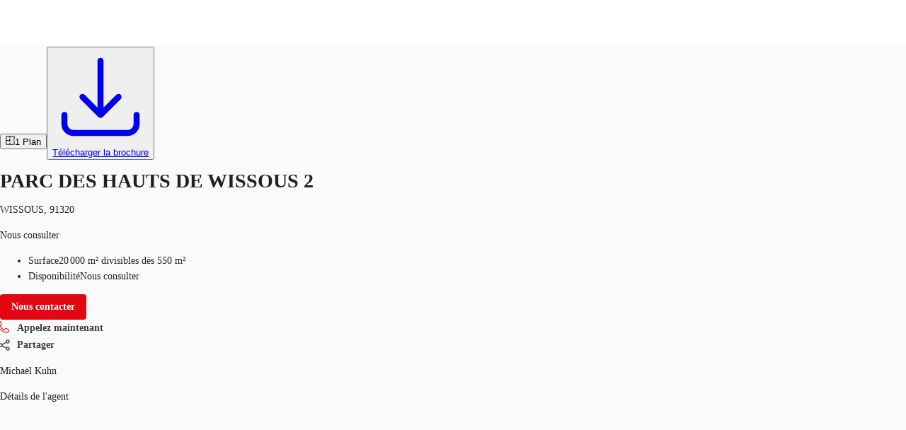

--- FILE ---
content_type: text/html; charset=utf-8
request_url: https://immobilier.jll.fr/location-local-activite/local-a-louer-wissous-91320-659862
body_size: 32968
content:
<!DOCTYPE html><html lang="fr-FR"><head><script type="application/ld+json">{"@type":"Organization","logo":"https://res.cloudinary.com/jll-global-olm/image/upload/v1637142411/assets/exchange/logo-noreg-highres-180.png","name":"JLL","legalName":"Jones Lang Lasalle Limited","foundingDate":"1974","telephone":"+44 20 3909 2073","@context":"https://schema.org","description":"Toutes les informations sur PARC DES HAUTS DE WISSOUS 2, activités / entrepôts À Louer au 91320 (29515), de 550 - 20,000 m² sont sur notre site d'annonces immobilières professionnelles JLL.","url":"https://immobilier.jll.fr/location-local-activite/local-a-louer-wissous-91320-659862","sameAs":["https://www.instagram.com/jllfrance/","https://www.facebook.com/JonesLangLaSalleFrance","https://twitter.com/JLL_Agence","https://www.youtube.com/channel/UC8xmV-fB1IvAtzkuzDodXng","https://www.linkedin.com/company/jll-france/"],"address":{"@type":"PostalAddress","streetAddress":"40-42 rue La Boétie ","addressLocality":"Paris","postalCode":"75008"}}</script><script type="application/ld+json">{"@context":"https://schema.org","@type":"RealEstateListing","url":"https://immobilier.jll.fr/location-local-activite/local-a-louer-wissous-91320-659862","name":"PARC DES HAUTS DE WISSOUS 2","description":"A louer, à Wissous (91 - Essonne), au pied de l'A6, A86 et de la N20, un bâtiment de logistique urbaine regroupant de la petite logistique, de l'activité et du bureaux.Les informations sur les risques auxquels ce bien est exposé sont disponibles sur le site Géorisques : www.georisques.gouv.fr","primaryImageOfPage":"https://jll-global-gdim-res.cloudinary.com/image/upload/a_ignore/v1666105941/Major/OFF_REF_PROD29515_DESCRO1.jpg","image":"https://jll-global-gdim-res.cloudinary.com/image/upload/a_ignore/v1666105941/Major/OFF_REF_PROD29515_DESCRO1.jpg","mainEntityOfPage":"https://immobilier.jll.fr/location-local-activite/local-a-louer-wissous-91320-659862","about":{"@type":"Accommodation","accommodationCategory":"COML","latitude":48.73524874219772,"longitude":2.324662544895608,"address":{"@type":"PostalAddress","streetAddress":"","postalCode":"91320","addressLocality":"WISSOUS","addressRegion":"Ile-de-France","addressCountry":"fr"}},"speakable":{"@type":"SpeakableSpecification","xpath":["/html/head/title","/html/head/meta[@name='description']/@content"]}}</script><script type="application/ld+json">{"@context":"https://schema.org","@type":"Person","name":"Michaël Kuhn","image":"https://jll-global-gdim-res.cloudinary.com/image/upload/v1708623653/FRArea/PRD_REF_4980.jpg","memberOf":{"@id":"https://immobilier.jll.fr/#organization"},"contactPoint":{"@type":"ContactPoint","telephone":"+33684893306"}}</script><script type="application/ld+json">{"@context":"https://schema.org","@type":"BreadcrumbList","itemListElement":[{"@type":"ListItem","position":1,"name":"industrial","item":"https://immobilier.jll.fr/search?propertyType=industrial&tenureType=rent"},{"@type":"ListItem","position":2,"name":"ILE-DE-FRANCE","item":"https://immobilier.jll.fr/search?propertyType=industrial&tenureType=rent&region=Ile-de-France"},{"@type":"ListItem","position":3,"name":"ESSONNE","item":"https://immobilier.jll.fr/search?propertyType=industrial&tenureType=rent&department=Essonne"},{"@type":"ListItem","position":4,"name":"WISSOUS","item":"https://immobilier.jll.fr/search?propertyType=industrial&tenureType=rent&city=WISSOUS"},{"@type":"ListItem","position":5,"name":"91320","item":"https://immobilier.jll.fr/search?propertyType=industrial&tenureType=rent&postcode=91320"},{"@type":"ListItem","position":6,"name":"PARC DES HAUTS DE WISSOUS 2","item":"https://immobilier.jll.fr/location-local-activite/local-a-louer-wissous-91320-659862"}]}</script><meta charSet="UTF-8" data-next-head=""/><meta http-equiv="X-UA-Compatible" content="IE=edge" data-next-head=""/><title data-next-head="">Activités / Entrepôts À Louer - PARC DES HAUTS DE WISSOUS 2 91320 WISSOUS (29515) | JLL France</title><meta name="description" content="Toutes les informations sur PARC DES HAUTS DE WISSOUS 2, activités / entrepôts À Louer au 91320 (29515), de 550 - 20,000 m² sont sur notre site d&#x27;annonces immobilières professionnelles JLL." data-next-head=""/><meta name="viewport" content="width=device-width, initial-scale=1" data-next-head=""/><link rel="canonical" href="https://immobilier.jll.fr/location-local-activite/local-a-louer-wissous-91320-659862" data-next-head=""/><meta property="og:url" content="https://immobilier.jll.fr/location-local-activite/local-a-louer-wissous-91320-659862" data-next-head=""/><meta property="og:type" content="website" data-next-head=""/><meta property="og:site_name" content="JLLCommercialProperties" data-next-head=""/><meta property="og:title" content="Activités / Entrepôts À Louer - PARC DES HAUTS DE WISSOUS 2 91320 WISSOUS (29515) | JLL France" data-next-head=""/><meta property="og:description" content="Toutes les informations sur PARC DES HAUTS DE WISSOUS 2, activités / entrepôts À Louer au 91320 (29515), de 550 - 20,000 m² sont sur notre site d&#x27;annonces immobilières professionnelles JLL." data-next-head=""/><meta property="og:image" content="https://jll-global-gdim-res.cloudinary.com/image/upload/c_fill,h_600,w_1200/a_ignore/v1666105941/Major/OFF_REF_PROD29515_DESCRO1.jpg" data-next-head=""/><meta property="og:image:width" content="1200" data-next-head=""/><meta property="og:image:height" content="600" data-next-head=""/><meta property="og:locale" content="fr_FR" data-next-head=""/><meta name="twitter:card" content="summary_large_image" data-next-head=""/><meta name="twitter:site" content="@JLL" data-next-head=""/><meta name="twitter:creator" content="@JLL" data-next-head=""/><meta name="twitter:title" content="Activités / Entrepôts À Louer - PARC DES HAUTS DE WISSOUS 2 91320 WISSOUS (29515) | JLL France" data-next-head=""/><meta name="twitter:description" content="Toutes les informations sur PARC DES HAUTS DE WISSOUS 2, activités / entrepôts À Louer au 91320 (29515), de 550 - 20,000 m² sont sur notre site d&#x27;annonces immobilières professionnelles JLL." data-next-head=""/><meta name="twitter:image" content="https://jll-global-gdim-res.cloudinary.com/image/upload/c_fill,h_600,w_1200/a_ignore/v1666105941/Major/OFF_REF_PROD29515_DESCRO1.jpg" data-next-head=""/><link rel="preload" as="image" imageSrcSet="https://jll-global-gdim-res.cloudinary.com/image/upload/f_avif,ar_1.0,c_fill,w_640,q_auto/t_main/a_ignore/v1666105941/Major/OFF_REF_PROD29515_DESCRO1.jpg 1x, https://jll-global-gdim-res.cloudinary.com/image/upload/f_avif,ar_1.0,c_fill,w_1920,q_auto/t_main/a_ignore/v1666105941/Major/OFF_REF_PROD29515_DESCRO1.jpg 2x" data-next-head=""/><link rel="preload" href="/_next/static/media/9cf9c6e84ed13b5e-s.p.woff2" as="font" type="font/woff2" crossorigin="anonymous" data-next-font="size-adjust"/><link rel="preload" href="/_next/static/css/dfc5c0fdddac7a19.css" as="style"/><link rel="stylesheet" href="/_next/static/css/dfc5c0fdddac7a19.css" data-n-g=""/><link rel="preload" href="/_next/static/css/b99d54e350e92c2e.css" as="style"/><link rel="stylesheet" href="/_next/static/css/b99d54e350e92c2e.css" data-n-p=""/><noscript data-n-css=""></noscript><script defer="" nomodule="" src="/_next/static/chunks/polyfills-42372ed130431b0a.js"></script><script src="/_next/static/chunks/webpack-0327b482cd0648d4.js" defer=""></script><script src="/_next/static/chunks/framework-789a5985d414b276.js" defer=""></script><script src="/_next/static/chunks/main-4984c8e9609d8539.js" defer=""></script><script src="/_next/static/chunks/pages/_app-8ba133f35e978bbf.js" defer=""></script><script src="/_next/static/chunks/893d71c5-0a3ae6185e850dc5.js" defer=""></script><script src="/_next/static/chunks/4600-000a42565082cb38.js" defer=""></script><script src="/_next/static/chunks/5968-7d0cf7f0461f540b.js" defer=""></script><script src="/_next/static/chunks/9854-3adc59b7dbe6942c.js" defer=""></script><script src="/_next/static/chunks/7344-6911c871262a6e2b.js" defer=""></script><script src="/_next/static/chunks/2426-a84f5bb9ea802275.js" defer=""></script><script src="/_next/static/chunks/8115-5720645e777a2b25.js" defer=""></script><script src="/_next/static/chunks/pages/_markets/%5Bmarket%5D/listings/%5Bslug-with-postcode%5D-3de291a23a74430e.js" defer=""></script><script src="/_next/static/8a6sBcrtdafxiOIilSt-5/_buildManifest.js" defer=""></script><script src="/_next/static/8a6sBcrtdafxiOIilSt-5/_ssgManifest.js" defer=""></script><style id="jss-server-side">html {
  box-sizing: border-box;
  -webkit-font-smoothing: antialiased;
  -moz-osx-font-smoothing: grayscale;
}
*, *::before, *::after {
  box-sizing: inherit;
}
strong, b {
  font-weight: 700;
}
body {
  color: rgba(0, 0, 0, 0.87);
  margin: 0;
  font-size: 14px;
  font-family: var(--font-source-sans-pro), Helvetica Neue, Helvetica, Arial, sans-serif;
  font-weight: 400;
  line-height: 22px;
  background-color: #fafafa;
}
@media print {
  body {
    background-color: #fff;
  }
}
  body::backdrop {
    background-color: #fafafa;
  }
  .MuiSvgIcon-root {
    fill: currentColor;
    width: 1em;
    height: 1em;
    display: inline-block;
    font-size: 1.5rem;
    transition: fill 200ms cubic-bezier(0.4, 0, 0.2, 1) 0ms;
    flex-shrink: 0;
    user-select: none;
  }
  .MuiSvgIcon-colorPrimary {
    color: #e30613;
  }
  .MuiSvgIcon-colorSecondary {
    color: #403F3F;
  }
  .MuiSvgIcon-colorAction {
    color: rgba(0, 0, 0, 0.54);
  }
  .MuiSvgIcon-colorError {
    color: #f44336;
  }
  .MuiSvgIcon-colorDisabled {
    color: rgba(0, 0, 0, 0.26);
  }
  .MuiSvgIcon-fontSizeInherit {
    font-size: inherit !important;
  }
  .MuiSvgIcon-fontSizeSmall {
    font-size: 16px;
  }
  .MuiSvgIcon-fontSizeLarge {
    font-size: 2.1875rem;
  }
  .MuiPaper-root {
    color: rgba(0, 0, 0, 0.87);
    transition: box-shadow 300ms cubic-bezier(0.4, 0, 0.2, 1) 0ms;
    background-color: #fff;
  }
  .MuiPaper-rounded {
    border-radius: 16px;
  }
  .MuiPaper-outlined {
    border: 1px solid rgba(0, 0, 0, 0.12);
  }
  .MuiPaper-elevation0 {
    box-shadow: none;
  }
  .MuiPaper-elevation1 {
    box-shadow: 0px 0.5px 1px rgba(52, 51, 50, 0.24), 0px 4px 8px -2px rgba(25, 27, 30, 0.12);
  }
  .MuiPaper-elevation2 {
    box-shadow: 0px 3px 1px -2px rgba(0,0,0,0.2),0px 2px 2px 0px rgba(0,0,0,0.14),0px 1px 5px 0px rgba(0,0,0,0.12);
  }
  .MuiPaper-elevation3 {
    box-shadow: 0px 3px 3px -2px rgba(0,0,0,0.2),0px 3px 4px 0px rgba(0,0,0,0.14),0px 1px 8px 0px rgba(0,0,0,0.12);
  }
  .MuiPaper-elevation4 {
    box-shadow: 0px 2px 4px -1px rgba(0,0,0,0.2),0px 4px 5px 0px rgba(0,0,0,0.14),0px 1px 10px 0px rgba(0,0,0,0.12);
  }
  .MuiPaper-elevation5 {
    box-shadow: 0px 3px 5px -1px rgba(0,0,0,0.2),0px 5px 8px 0px rgba(0,0,0,0.14),0px 1px 14px 0px rgba(0,0,0,0.12);
  }
  .MuiPaper-elevation6 {
    box-shadow: 0px 3px 5px -1px rgba(0,0,0,0.2),0px 6px 10px 0px rgba(0,0,0,0.14),0px 1px 18px 0px rgba(0,0,0,0.12);
  }
  .MuiPaper-elevation7 {
    box-shadow: 0px 4px 5px -2px rgba(0,0,0,0.2),0px 7px 10px 1px rgba(0,0,0,0.14),0px 2px 16px 1px rgba(0,0,0,0.12);
  }
  .MuiPaper-elevation8 {
    box-shadow: 0px 5px 5px -3px rgba(0,0,0,0.2),0px 8px 10px 1px rgba(0,0,0,0.14),0px 3px 14px 2px rgba(0,0,0,0.12);
  }
  .MuiPaper-elevation9 {
    box-shadow: 0px 5px 6px -3px rgba(0,0,0,0.2),0px 9px 12px 1px rgba(0,0,0,0.14),0px 3px 16px 2px rgba(0,0,0,0.12);
  }
  .MuiPaper-elevation10 {
    box-shadow: 0px 6px 6px -3px rgba(0,0,0,0.2),0px 10px 14px 1px rgba(0,0,0,0.14),0px 4px 18px 3px rgba(0,0,0,0.12);
  }
  .MuiPaper-elevation11 {
    box-shadow: 0px 6px 7px -4px rgba(0,0,0,0.2),0px 11px 15px 1px rgba(0,0,0,0.14),0px 4px 20px 3px rgba(0,0,0,0.12);
  }
  .MuiPaper-elevation12 {
    box-shadow: 0px 7px 8px -4px rgba(0,0,0,0.2),0px 12px 17px 2px rgba(0,0,0,0.14),0px 5px 22px 4px rgba(0,0,0,0.12);
  }
  .MuiPaper-elevation13 {
    box-shadow: 0px 7px 8px -4px rgba(0,0,0,0.2),0px 13px 19px 2px rgba(0,0,0,0.14),0px 5px 24px 4px rgba(0,0,0,0.12);
  }
  .MuiPaper-elevation14 {
    box-shadow: 0px 7px 9px -4px rgba(0,0,0,0.2),0px 14px 21px 2px rgba(0,0,0,0.14),0px 5px 26px 4px rgba(0,0,0,0.12);
  }
  .MuiPaper-elevation15 {
    box-shadow: 0px 8px 9px -5px rgba(0,0,0,0.2),0px 15px 22px 2px rgba(0,0,0,0.14),0px 6px 28px 5px rgba(0,0,0,0.12);
  }
  .MuiPaper-elevation16 {
    box-shadow: 0px 8px 10px -5px rgba(0,0,0,0.2),0px 16px 24px 2px rgba(0,0,0,0.14),0px 6px 30px 5px rgba(0,0,0,0.12);
  }
  .MuiPaper-elevation17 {
    box-shadow: 0px 8px 11px -5px rgba(0,0,0,0.2),0px 17px 26px 2px rgba(0,0,0,0.14),0px 6px 32px 5px rgba(0,0,0,0.12);
  }
  .MuiPaper-elevation18 {
    box-shadow: 0px 9px 11px -5px rgba(0,0,0,0.2),0px 18px 28px 2px rgba(0,0,0,0.14),0px 7px 34px 6px rgba(0,0,0,0.12);
  }
  .MuiPaper-elevation19 {
    box-shadow: 0px 9px 12px -6px rgba(0,0,0,0.2),0px 19px 29px 2px rgba(0,0,0,0.14),0px 7px 36px 6px rgba(0,0,0,0.12);
  }
  .MuiPaper-elevation20 {
    box-shadow: 0px 10px 13px -6px rgba(0,0,0,0.2),0px 20px 31px 3px rgba(0,0,0,0.14),0px 8px 38px 7px rgba(0,0,0,0.12);
  }
  .MuiPaper-elevation21 {
    box-shadow: 0px 10px 13px -6px rgba(0,0,0,0.2),0px 21px 33px 3px rgba(0,0,0,0.14),0px 8px 40px 7px rgba(0,0,0,0.12);
  }
  .MuiPaper-elevation22 {
    box-shadow: 0px 10px 14px -6px rgba(0,0,0,0.2),0px 22px 35px 3px rgba(0,0,0,0.14),0px 8px 42px 7px rgba(0,0,0,0.12);
  }
  .MuiPaper-elevation23 {
    box-shadow: 0px 11px 14px -7px rgba(0,0,0,0.2),0px 23px 36px 3px rgba(0,0,0,0.14),0px 9px 44px 8px rgba(0,0,0,0.12);
  }
  .MuiPaper-elevation24 {
    box-shadow: 0px 11px 15px -7px rgba(0,0,0,0.2),0px 24px 38px 3px rgba(0,0,0,0.14),0px 9px 46px 8px rgba(0,0,0,0.12);
  }
  .MuiButtonBase-root {
    color: inherit;
    border: 0;
    cursor: pointer;
    margin: 0;
    display: inline-flex;
    outline: 0;
    padding: 0;
    position: relative;
    align-items: center;
    user-select: none;
    border-radius: 0;
    vertical-align: middle;
    -moz-appearance: none;
    justify-content: center;
    text-decoration: none;
    background-color: transparent;
    -webkit-appearance: none;
    -webkit-tap-highlight-color: transparent;
  }
  .MuiButtonBase-root::-moz-focus-inner {
    border-style: none;
  }
  .MuiButtonBase-root.Mui-disabled {
    cursor: default;
    pointer-events: none;
  }
@media print {
  .MuiButtonBase-root {
    color-adjust: exact;
  }
}
  .MuiAppBar-root {
    width: 100%;
    display: flex;
    z-index: 1100;
    box-sizing: border-box;
    flex-shrink: 0;
    flex-direction: column;
  }
  .MuiAppBar-positionFixed {
    top: 0;
    left: auto;
    right: 0;
    position: fixed;
  }
@media print {
  .MuiAppBar-positionFixed {
    position: absolute;
  }
}
  .MuiAppBar-positionAbsolute {
    top: 0;
    left: auto;
    right: 0;
    position: absolute;
  }
  .MuiAppBar-positionSticky {
    top: 0;
    left: auto;
    right: 0;
    position: sticky;
  }
  .MuiAppBar-positionStatic {
    position: static;
  }
  .MuiAppBar-positionRelative {
    position: relative;
  }
  .MuiAppBar-colorDefault {
    color: rgba(0, 0, 0, 0.87);
    background-color: #f5f5f5;
  }
  .MuiAppBar-colorPrimary {
    color: #fff;
    background-color: #e30613;
  }
  .MuiAppBar-colorSecondary {
    color: #fff;
    background-color: #403F3F;
  }
  .MuiAppBar-colorInherit {
    color: inherit;
  }
  .MuiAppBar-colorTransparent {
    color: inherit;
    background-color: transparent;
  }
  .MuiButton-root {
    color: rgba(0, 0, 0, 0.87);
    padding: 6px 16px;
    font-size: 0.875rem;
    min-width: 64px;
    box-sizing: border-box;
    transition: background-color 250ms cubic-bezier(0.4, 0, 0.2, 1) 0ms,box-shadow 250ms cubic-bezier(0.4, 0, 0.2, 1) 0ms,border 250ms cubic-bezier(0.4, 0, 0.2, 1) 0ms;
    font-family: var(--font-source-sans-pro), Helvetica Neue, Helvetica, Arial, sans-serif;
    font-weight: 500;
    line-height: 1.75;
    border-radius: 4px;
    text-transform: none;
  }
  .MuiButton-root:hover {
    text-decoration: none;
    background-color: rgba(0, 0, 0, 0.04);
  }
  .MuiButton-root.Mui-disabled {
    color: rgba(0, 0, 0, 0.26);
  }
@media (hover: none) {
  .MuiButton-root:hover {
    background-color: transparent;
  }
}
  .MuiButton-root:hover.Mui-disabled {
    background-color: transparent;
  }
  .MuiButton-label {
    width: 100%;
    display: inherit;
    align-items: inherit;
    font-weight: 600;
    justify-content: inherit;
  }
  .MuiButton-text {
    padding: 0;
    font-weight: 400;
  }
  .MuiButton-text:hover {
    text-decoration: underline;
    background-color: transparent;
  }
  .MuiButton-textPrimary {
    color: #e30613;
  }
  .MuiButton-textPrimary:hover {
    background-color: rgba(227, 6, 19, 0.04);
  }
@media (hover: none) {
  .MuiButton-textPrimary:hover {
    background-color: transparent;
  }
}
  .MuiButton-textSecondary {
    color: #403F3F;
  }
  .MuiButton-textSecondary:hover {
    background-color: transparent;
  }
@media (hover: none) {
  .MuiButton-textSecondary:hover {
    background-color: transparent;
  }
}
  .MuiButton-outlined {
    border: 1px solid rgba(0, 0, 0, 0.23);
    padding: 5px 15px;
  }
  .MuiButton-outlined.Mui-disabled {
    border: 1px solid rgba(0, 0, 0, 0.12);
  }
  .MuiButton-outlinedPrimary {
    color: #e30613;
    border: 1px solid rgba(227, 6, 19, 0.5);
  }
  .MuiButton-outlinedPrimary:hover {
    border: 1px solid #e30613;
    background-color: rgba(227, 6, 19, 0.04);
  }
@media (hover: none) {
  .MuiButton-outlinedPrimary:hover {
    background-color: transparent;
  }
}
  .MuiButton-outlinedSecondary {
    color: #403F3F;
    border: 1px solid rgba(64, 63, 63, 0.5);
  }
  .MuiButton-outlinedSecondary:hover {
    border: 1px solid #403F3F;
    background-color: rgba(64, 63, 63, 0.04);
  }
  .MuiButton-outlinedSecondary.Mui-disabled {
    border: 1px solid rgba(0, 0, 0, 0.26);
  }
@media (hover: none) {
  .MuiButton-outlinedSecondary:hover {
    background-color: transparent;
  }
}
  .MuiButton-contained {
    color: rgba(0, 0, 0, 0.87);
    box-shadow: 0px 3px 1px -2px rgba(0,0,0,0.2),0px 2px 2px 0px rgba(0,0,0,0.14),0px 1px 5px 0px rgba(0,0,0,0.12);
    background-color: #e0e0e0;
  }
  .MuiButton-contained:hover {
    color: #fff;
    box-shadow: 0px 2px 4px -1px rgba(0,0,0,0.2),0px 4px 5px 0px rgba(0,0,0,0.14),0px 1px 10px 0px rgba(0,0,0,0.12);
    background-color: #e30613;
  }
  .MuiButton-contained.Mui-focusVisible {
    box-shadow: 0px 3px 5px -1px rgba(0,0,0,0.2),0px 6px 10px 0px rgba(0,0,0,0.14),0px 1px 18px 0px rgba(0,0,0,0.12);
  }
  .MuiButton-contained:active {
    box-shadow: 0px 5px 5px -3px rgba(0,0,0,0.2),0px 8px 10px 1px rgba(0,0,0,0.14),0px 3px 14px 2px rgba(0,0,0,0.12);
  }
  .MuiButton-contained.Mui-disabled {
    color: rgba(0, 0, 0, 0.26);
    box-shadow: none;
    background-color: rgba(0, 0, 0, 0.12);
  }
@media (hover: none) {
  .MuiButton-contained:hover {
    box-shadow: 0px 3px 1px -2px rgba(0,0,0,0.2),0px 2px 2px 0px rgba(0,0,0,0.14),0px 1px 5px 0px rgba(0,0,0,0.12);
    background-color: #e0e0e0;
  }
}
  .MuiButton-contained:hover.Mui-disabled {
    background-color: rgba(0, 0, 0, 0.12);
  }
  .MuiButton-containedPrimary {
    color: #fff;
    background-color: #e30613;
  }
  .MuiButton-containedPrimary:hover {
    background-color: #000;
  }
@media (hover: none) {
  .MuiButton-containedPrimary:hover {
    background-color: #e30613;
  }
}
  .MuiButton-containedSecondary {
    color: #fff;
    background-color: #403F3F;
  }
  .MuiButton-containedSecondary:hover {
    background-color: #e30613;
  }
@media (hover: none) {
  .MuiButton-containedSecondary:hover {
    background-color: #403F3F;
  }
}
  .MuiButton-disableElevation {
    box-shadow: none;
  }
  .MuiButton-disableElevation:hover {
    box-shadow: none;
  }
  .MuiButton-disableElevation.Mui-focusVisible {
    box-shadow: none;
  }
  .MuiButton-disableElevation:active {
    box-shadow: none;
  }
  .MuiButton-disableElevation.Mui-disabled {
    box-shadow: none;
  }
  .MuiButton-colorInherit {
    color: inherit;
    border-color: currentColor;
  }
  .MuiButton-textSizeSmall {
    padding: 4px 5px;
    font-size: 0.8125rem;
  }
  .MuiButton-textSizeLarge {
    padding: 8px 11px;
    font-size: 0.9375rem;
  }
  .MuiButton-outlinedSizeSmall {
    padding: 3px 9px;
    font-size: 0.8125rem;
  }
  .MuiButton-outlinedSizeLarge {
    padding: 7px 21px;
    font-size: 0.9375rem;
  }
  .MuiButton-containedSizeSmall {
    padding: 4px 10px;
    font-size: 0.8125rem;
  }
  .MuiButton-containedSizeLarge {
    padding: 8px 22px;
    font-size: 0.9375rem;
  }
  .MuiButton-sizeSmall {
    padding: 4px 8px;
    font-size: 12px;
  }
  .MuiButton-fullWidth {
    width: 100%;
  }
  .MuiButton-startIcon {
    display: inherit;
    margin-left: -4px;
    margin-right: 8px;
  }
  .MuiButton-startIcon.MuiButton-iconSizeSmall {
    margin-left: -2px;
  }
  .MuiButton-endIcon {
    display: inherit;
    margin-left: 8px;
    margin-right: -4px;
  }
  .MuiButton-endIcon.MuiButton-iconSizeSmall {
    margin-right: -2px;
  }
  .MuiButton-iconSizeSmall {
    font-size: 12px;
  }
  .MuiButton-iconSizeSmall > *:first-child {
    font-size: 18px;
  }
  .MuiButton-iconSizeMedium > *:first-child {
    font-size: 20px;
  }
  .MuiButton-iconSizeLarge > *:first-child {
    font-size: 22px;
  }
@media print {
  .MuiDialog-root {
    position: absolute !important;
  }
}
  .MuiDialog-scrollPaper {
    display: flex;
    align-items: center;
    justify-content: center;
  }
  .MuiDialog-scrollBody {
    overflow-x: hidden;
    overflow-y: auto;
    text-align: center;
  }
  .MuiDialog-scrollBody:after {
    width: 0;
    height: 100%;
    content: "";
    display: inline-block;
    vertical-align: middle;
  }
  .MuiDialog-container {
    height: 100%;
    outline: 0;
  }
@media print {
  .MuiDialog-container {
    height: auto;
  }
}
  .MuiDialog-paper {
    margin: 32px;
    position: relative;
    overflow-y: hidden;
  }
@media print {
  .MuiDialog-paper {
    box-shadow: none;
    overflow-y: visible;
  }
}
  .MuiDialog-paperScrollPaper {
    display: flex;
    max-height: calc(100% - 64px);
    flex-direction: column;
  }
  .MuiDialog-paperScrollBody {
    display: inline-block;
    text-align: left;
    vertical-align: middle;
  }
  .MuiDialog-paperWidthFalse {
    max-width: calc(100% - 64px);
  }
  .MuiDialog-paperWidthXs {
    max-width: 444px;
  }
@media (max-width:507.95px) {
  .MuiDialog-paperWidthXs.MuiDialog-paperScrollBody {
    max-width: calc(100% - 64px);
  }
}
  .MuiDialog-paperWidthSm {
    max-width: 576px;
  }
@media (max-width:639.95px) {
  .MuiDialog-paperWidthSm.MuiDialog-paperScrollBody {
    max-width: calc(100% - 64px);
  }
}
  .MuiDialog-paperWidthMd {
    max-width: 768px;
  }
@media (max-width:831.95px) {
  .MuiDialog-paperWidthMd.MuiDialog-paperScrollBody {
    max-width: calc(100% - 64px);
  }
}
  .MuiDialog-paperWidthLg {
    max-width: 1024px;
  }
@media (max-width:1087.95px) {
  .MuiDialog-paperWidthLg.MuiDialog-paperScrollBody {
    max-width: calc(100% - 64px);
  }
}
  .MuiDialog-paperWidthXl {
    max-width: 1200px;
  }
@media (max-width:1263.95px) {
  .MuiDialog-paperWidthXl.MuiDialog-paperScrollBody {
    max-width: calc(100% - 64px);
  }
}
  .MuiDialog-paperFullWidth {
    width: calc(100% - 64px);
  }
  .MuiDialog-paperFullScreen {
    width: 100%;
    height: 100%;
    margin: 0;
    max-width: 100%;
    max-height: none;
    border-radius: 0;
  }
  .MuiDialog-paperFullScreen.MuiDialog-paperScrollBody {
    margin: 0;
    max-width: 100%;
  }
  .MuiToolbar-root {
    display: flex;
    position: relative;
    align-items: center;
  }
  .MuiToolbar-gutters {
    padding-left: 8px;
    padding-right: 8px;
  }
@media (min-width:576px) {
  .MuiToolbar-gutters {
    padding-left: 12px;
    padding-right: 12px;
  }
}
  .MuiToolbar-regular {
    min-height: 56px;
  }
@media (min-width:0px) and (orientation: landscape) {
  .MuiToolbar-regular {
    min-height: 48px;
  }
}
@media (min-width:576px) {
  .MuiToolbar-regular {
    min-height: 64px;
  }
}
  .MuiToolbar-dense {
    min-height: 48px;
  }
  .jss6 {
    margin: 0;
    border-bottom-left-radius: 0;
    border-bottom-right-radius: 0;
  }
  .jss7 {
    width: 100%;
  }
  .jss8 {
    align-items: flex-end;
  }
@media (min-width:1024px) {
  .jss9 {
    max-height: calc(100% - 125px);
  }
}
  .jss1 {
    height: 64px;
    overflow: hidden;
    position: relative;
  }
  .jss2 {
    padding: 0;
    margin-left: auto;
  }
@media (min-width:768px) {
  .jss2 {
    display: none;
  }
}
  .jss3 {
    height: 100%;
    display: flex;
    padding: 12px 0px;
    align-items: center;
  }
@media (min-width:1024px) {
  .jss3 {
    flex: 1;
  }
}
@media (max-width:1023.95px) {
  .jss3 {
    top: 64px;
    left: 0;
    width: 100%;
    height: 0;
    margin: 0;
    padding: 0;
    overflow: hidden;
    position: fixed;
    background: #fff;
    align-items: flex-start;
    flex-direction: column;
  }
  .jss3.open {
    height: calc(100vh - 64px);
    padding: 20px;
  }
}
  .jss5 {
    height: 100%;
    display: flex;
  }
@media (max-width:1023.95px) {
  .jss5 {
    align-items: flex-start;
    flex-direction: column;
  }
}
  .jss5 li {
    cursor: pointer;
    margin: 10px 0;
    display: block;
    position: relative;
    font-size: 1.25rem;
    font-weight: 600;
  }
  .jss5 a {
    color: #404040;
    text-decoration: none;
  }
@media (min-width:1024px) {
  .jss5 a {
    color: #626468;
  }
  .jss5 a:hover {
    color: #000;
  }
}
@media (min-width:1024px) {
  .jss5 li {
    color: #626468;
    height: 100%;
    margin: 0;
    display: flex;
    padding: 0 15px;
    font-size: 0.9375rem;
    align-items: center;
    border-left: 1px solid #dbd6c7;
    vertical-align: 0;
  }
}
@media (max-width:1023.95px) {
  .jss5 li {  }
  .jss5 li:first-of-type {
    margin-top: 50px;
  }
  .jss5 li:last-of-type {
    margin-bottom: 45px;
  }
}</style></head><body><div id="__next"><div class="__variable_aeb8b9 __className_aeb8b9"><noscript><iframe src="https://www.googletagmanager.com/ns.html?id=GTM-NVHFQF2" height="0" width="0" style="display: none; visibility: hidden;"></iframe></noscript><header class="MuiPaper-root MuiAppBar-root MuiAppBar-positionFixed MuiAppBar-colorInherit mui-fixed MuiPaper-elevation0"><div class="MuiToolbar-root MuiToolbar-regular jss1 4xl:mx-auto 4xl:w-full 4xl:px-64! 5xl:px-96! shadow-[0_1px_4px_0_rgba(177,178,180,0.8)] MuiToolbar-gutters"><a href="/" target="_self"><svg xmlns="http://www.w3.org/2000/svg" viewBox="0 0 67 29" data-testid="logo" class="h-[60px] w-[60px]"><defs><path id="a" d="M0 0h12.7v17.6H0z"></path></defs><g fill="none"><path fill="#231F20" d="M40.4 6H33v.6l.9.2.6.2c.5.4.5 1.1.5 2.4V18c0 1.7.1 4.2-2.4 4.2-1 0-2.2-.8-2.5-2.2H29c.4 2.4 1.6 4 4.7 4 2.6 0 4.9-1.2 4.9-5.2V9.4c0-1.3 0-2 .4-2.3.3-.3.5-.4 1.3-.5V6zm8.7 0h-7.6v.6c.8.1 1 .2 1.3.5.4.3.5.8.5 1.6v12.1c0 .8 0 1.2-.5 1.6-.2.2-.5.3-1.3.4v.7H53l1.2-3.5h-.9c-.8 2-2.2 2.1-3.4 2.1-1 0-1.7 0-2.2-.3-.4-.3-.5-.9-.5-2V9.4c0-1.3 0-2 .4-2.4a4 4 0 0 1 1.6-.4V6z"></path><g transform="translate(54 6)"><mask id="b" fill="#fff"><use xlink:href="#a"></use></mask><path fill="#231F20" d="M7.6 0H.1v.7c.8 0 1 .2 1.3.4.4.3.4.8.4 1.7v12c0 .8 0 1.3-.4 1.6-.3.3-.5.4-1.3.5v.7h11.4l1.2-3.5h-1c-.8 1.9-2.1 2.1-3.4 2.1-1 0-1.7 0-2.1-.3-.4-.3-.6-1-.6-2V3.5c0-1.3 0-2 .5-2.4.3-.2.7-.3 1.5-.4V0z"></path></g><g fill="#E30613"><path d="m11 28.8 1-.6.3-.2a8.7 8.7 0 0 0 1-1 10.9 10.9 0 0 0 2-2.8c1-1.8 1.6-3.8 2-5.7l.2-3.8a24.3 24.3 0 0 0-.3-3.8c-.3-2-.9-4-1.8-5.7a15 15 0 0 0-.4-.6l-1.2 2.8a21.5 21.5 0 0 1 1.2 7.3l-.1 1.9c-.2 2.2-.6 4.5-1.5 6.6a16.4 16.4 0 0 1-1.2 2.3l-.4.6a15 15 0 0 1-3 3v.2a6 6 0 0 0 2.3-.5"></path><path d="m15.7 28.8 1-.6.2-.2a11 11 0 0 0 3.1-3.8 19 19 0 0 0 1.8-5.7c.2-1.3.3-2.5.3-3.8a24.3 24.3 0 0 0-.3-3.8c-.3-2-.8-4-1.8-5.7a12 12 0 0 0-2.8-3.6l-1 1.3.3.4a19 19 0 0 1 3 9.5 27.5 27.5 0 0 1 0 3.8A19 19 0 0 1 15.7 27a13 13 0 0 1-2.2 2l-.1.2a6 6 0 0 0 2.3-.5"></path><path d="M21.5 28a11 11 0 0 0 3.2-3.8 19.9 19.9 0 0 0 2.1-9.5 24.3 24.3 0 0 0-.3-3.8c-.3-2-1-4-1.8-5.7a11 11 0 0 0-3.2-3.8C20.5.6 19.3 0 18 0c1.2.9 2.3 2 3.1 3.2a19 19 0 0 1 3 9.5 27.8 27.8 0 0 1 0 3.8 19 19 0 0 1-3 9.5 13 13 0 0 1-3 3.2c1.2 0 2.4-.5 3.4-1.3M15.7.7l-1 .5-.2.2a8.7 8.7 0 0 0-1.1 1 11 11 0 0 0-2 2.8C10.4 7 9.9 9 9.6 10.9a24.3 24.3 0 0 0-.3 3.8c0 1.3 0 2.5.3 3.8a18.8 18.8 0 0 0 2.1 6.3c.5-.9 1-1.8 1.2-2.8a21.5 21.5 0 0 1-1-5.4 27.4 27.4 0 0 1 0-1.9v-1.9a20.8 20.8 0 0 1 2.7-9l.3-.5a15 15 0 0 1 3-3L18 0a6 6 0 0 0-2.3.6"></path><path d="m11 .7-1 .5-.1.2a11 11 0 0 0-3.2 3.8A17 17 0 0 0 5 10.9a24.3 24.3 0 0 0-.3 3.8 21.1 21.1 0 0 0 2.1 9.5c.7 1.4 1.7 2.6 2.9 3.6l1-1.3a19.1 19.1 0 0 1-3.4-10 27.4 27.4 0 0 1 0-3.7 19 19 0 0 1 3.9-10.5 12.8 12.8 0 0 1 2.2-2V0a6 6 0 0 0-2.2.6"></path><path d="M5.2 1.4a11 11 0 0 0-3 3.8 18 18 0 0 0-2.1 5.7 24.3 24.3 0 0 0-.2 3.8c0 1.3 0 2.5.3 3.8.3 2 .9 4 1.8 5.7A11 11 0 0 0 5.2 28c1 .8 2.3 1.3 3.5 1.3a13 13 0 0 1-3-3.2 19 19 0 0 1-3.1-9.5 27.5 27.5 0 0 1 0-3.8 19 19 0 0 1 3-9.5C6.6 2.1 7.7 1 8.8.1 7.5.1 6.3.6 5.3 1.4m9 26.4 1-1.3a16 16 0 0 1-.3-.4l-.3-.6a11 11 0 0 1-1.2 1.6l.8.7m2.5.4-1 .6a6 6 0 0 0 2.3.5l-1.3-1.1m-3.3 1.1a4.5 4.5 0 0 1-.5 0h.5zm-.5 0h.4a9.2 9.2 0 0 1-.4-.4 10.8 10.8 0 0 1-.8-.7l-1 .6a6.3 6.3 0 0 0 1.8.5zm-.3-27.7c-.4.4-.8.8-1 1.3l.2.4.4.6a11 11 0 0 1 1.2-1.6 9 9 0 0 0-.8-.7M10 1.2l1-.5A6 6 0 0 0 8.8 0L10 1.2m5.6-.5a6.3 6.3 0 0 0-1.9-.6 5.4 5.4 0 0 0-.4 0 9.2 9.2 0 0 1 1.3 1.1l1-.5"></path></g></g></svg></a><div class="align-center relative ml-3! flex h-full grow overflow-hidden"><div class="absolute right-0 z-100 -ml-6 flex h-full w-full items-center justify-between bg-white py-3 pr-8 lg:pr-0" style="visibility:hidden"><ul class="flex h-full flex-1 flex-wrap items-center justify-center divide-x divide-stone-300 overflow-hidden md:justify-normal"><li class="hidden h-full items-center overflow-hidden px-12 text-ellipsis whitespace-nowrap first-of-type:text-lg first-of-type:font-bold md:flex lg:max-w-[60%] text-neutral-500 first-of-type:text-black">PARC DES HAUTS DE WISSOUS 2</li><li class="hidden h-full items-center overflow-hidden px-12 text-ellipsis whitespace-nowrap first-of-type:text-lg first-of-type:font-bold md:flex lg:max-w-[60%] text-neutral-500 first-of-type:text-black"><span><span>20 000 m² <span class='text-sm font-normal'>divisibles dès 550 m²</span></span> <span class="inline-block"></span></span></li><li class="hidden h-full items-center overflow-hidden px-12 text-ellipsis whitespace-nowrap first-of-type:text-lg first-of-type:font-bold md:flex lg:max-w-[60%] text-neutral-500 first-of-type:text-black"><span>Nous consulter</span></li></ul><div class="mr-5 hidden md:block"><ul class=""><li class="mr-9 text-stone-500 hover:text-black"></li></ul></div><div class="hidden lg:block"><div class="inline-flex items-center gap-2"><div class="relative" data-headlessui-state=""><button class="group text-steel focus-visible:ring-opacity-75 inline-flex items-center text-base font-semibold focus:outline-hidden focus-visible:ring-2 focus-visible:ring-white" type="button" aria-expanded="false" data-headlessui-state=""><img alt="" aria-hidden="true" loading="lazy" width="21" height="15" decoding="async" data-nimg="1" class="mr-1" style="color:transparent;width:21px;height:15px" src="/flags/flag-fr.svg"/><span>FR</span><svg xmlns="http://www.w3.org/2000/svg" viewBox="0 0 20 20" fill="currentColor" aria-hidden="true" data-slot="icon" class="text-steel ui-open:rotate-180 ui-open:transform ml-1 h-5 w-5 transition duration-150 ease-in-out"><path fill-rule="evenodd" d="M5.22 8.22a.75.75 0 0 1 1.06 0L10 11.94l3.72-3.72a.75.75 0 1 1 1.06 1.06l-4.25 4.25a.75.75 0 0 1-1.06 0L5.22 9.28a.75.75 0 0 1 0-1.06Z" clip-rule="evenodd"></path></svg></button></div><div hidden="" style="position:fixed;top:1px;left:1px;width:1px;height:0;padding:0;margin:-1px;overflow:hidden;clip:rect(0, 0, 0, 0);white-space:nowrap;border-width:0;display:none"></div><button class="MuiButtonBase-root MuiButton-root MuiButton-text MuiButton-textSecondary MuiButton-disableElevation" tabindex="0" type="button" style="padding:9px 15px 10px"><span class="MuiButton-label"><span class="MuiButton-startIcon MuiButton-iconSizeMedium"><svg class="MuiSvgIcon-root MuiSvgIcon-colorPrimary" focusable="false" viewBox="0 0 24 24" aria-hidden="true"><path fill-rule="evenodd" clip-rule="evenodd" d="M4.88275 0.0315016L0.945301 0.941646C0.390621 1.06664 0 1.55883 0 2.12913C0 12.0235 8.01943 20 17.8709 20C18.4412 20 18.9334 19.6094 19.0623 19.0508L19.9685 15.1172C20.1013 14.543 19.8044 13.9571 19.2615 13.7227L15.0272 11.9064C14.5311 11.6915 13.9451 11.836 13.6014 12.254L11.8788 14.3594C9.17176 13.0313 6.97257 10.8282 5.64446 8.12515L7.7499 6.40251C8.16787 6.05877 8.3124 5.47284 8.09755 4.97675L6.28117 0.738524C6.0468 0.195562 5.45696 -0.101309 4.88275 0.0315016ZM18.7459 14.8594L17.8474 18.75C8.68739 18.7383 1.2617 11.3165 1.25389 2.15647L5.14446 1.25805L6.94131 5.45331L4.0976 7.7775C5.9882 11.8087 8.17958 14.0079 12.2264 15.9063L14.5506 13.0626L18.7459 14.8594Z" fill="#e30613"></path></svg></span><span class="call-btn" data-call-button=""><span>Appelez maintenant</span></span></span></button><button class="MuiButtonBase-root MuiButton-root MuiButton-contained header-contact-btn hover:bg-jll-hover-red 3xl:text-base! hidden MuiButton-containedPrimary MuiButton-disableElevation" tabindex="0" type="button"><span class="MuiButton-label"><span class="MuiButton-startIcon MuiButton-iconSizeMedium"><svg class="MuiSvgIcon-root" focusable="false" viewBox="0 0 24 24" aria-hidden="true"><path fill="none" stroke="currentColor" d="M3,18.9h18V4.5H3V18.9z"></path><path fill="none" stroke="currentColor" d="M3,4.5l9,8.9l9-8.9"></path><path fill="none" stroke="currentColor" d="M21,4.5H3"></path></svg></span><span>Nous contacter</span></span></button></div></div></div><nav class="jss3 mb-x fixed flex w-full content-center justify-between py-0 lg:relative lg:h-full lg:py-3"><ul class="jss4 jss5 3xl:text-lg flex h-auto! text-base text-gray-500 lg:divide-x"><li class="3xl:text-base! block cursor-pointer first-of-type:mt-[50px] last-of-type:mb-[45px] lg:flex lg:items-center lg:px-[15px] lg:first-of-type:m-0 lg:last-of-type:m-0"><a href="/blog" class="after:ease no-underline after:m-auto after:block after:h-px after:w-0 after:bg-transparent after:transition after:duration-500 hover:after:w-full hover:after:bg-gray-500 md:hover:text-black" target="">Blog</a></li><li class="3xl:text-base! block cursor-pointer first-of-type:mt-[50px] last-of-type:mb-[45px] lg:flex lg:items-center lg:px-[15px] lg:first-of-type:m-0 lg:last-of-type:m-0"><a href="/donnees-marche" class="after:ease no-underline after:m-auto after:block after:h-px after:w-0 after:bg-transparent after:transition after:duration-500 hover:after:w-full hover:after:bg-gray-500 md:hover:text-black" target="">Données marchés</a></li><li class="3xl:text-base! block cursor-pointer first-of-type:mt-[50px] last-of-type:mb-[45px] lg:flex lg:items-center lg:px-[15px] lg:first-of-type:m-0 lg:last-of-type:m-0"><a href="/pourquoi-jll" class="after:ease no-underline after:m-auto after:block after:h-px after:w-0 after:bg-transparent after:transition after:duration-500 hover:after:w-full hover:after:bg-gray-500 md:hover:text-black" target="">Pourquoi JLL?</a></li><li class="3xl:text-base! block cursor-pointer first-of-type:mt-[50px] last-of-type:mb-[45px] lg:flex lg:items-center lg:px-[15px] lg:first-of-type:m-0 lg:last-of-type:m-0"><a href="/nxt-office" class="after:ease no-underline after:m-auto after:block after:h-px after:w-0 after:bg-transparent after:transition after:duration-500 hover:after:w-full hover:after:bg-gray-500 md:hover:text-black" target="">NxT</a></li><li class="3xl:text-base! block cursor-pointer first-of-type:mt-[50px] last-of-type:mb-[45px] lg:flex lg:items-center lg:px-[15px] lg:first-of-type:m-0 lg:last-of-type:m-0"><a href="/coworking-bureaux-privatifs" class="after:ease no-underline after:m-auto after:block after:h-px after:w-0 after:bg-transparent after:transition after:duration-500 hover:after:w-full hover:after:bg-gray-500 md:hover:text-black" target="">Flex &amp; Co-working</a></li><li class="3xl:text-base! block cursor-pointer text-base first-of-type:mt-[50px] last-of-type:mb-[45px] lg:flex lg:items-center lg:px-[15px] lg:first-of-type:m-0 lg:last-of-type:m-0"><a href="/favoris" class="no-underline md:hover:text-black"><span>Favoris</span></a></li></ul><div class="inline-flex items-center gap-2"><div class="relative" data-headlessui-state=""><button class="group text-steel focus-visible:ring-opacity-75 inline-flex items-center text-base font-semibold focus:outline-hidden focus-visible:ring-2 focus-visible:ring-white" type="button" aria-expanded="false" data-headlessui-state=""><img alt="" aria-hidden="true" loading="lazy" width="21" height="15" decoding="async" data-nimg="1" class="mr-1" style="color:transparent;width:21px;height:15px" src="/flags/flag-fr.svg"/><span>FR</span><svg xmlns="http://www.w3.org/2000/svg" viewBox="0 0 20 20" fill="currentColor" aria-hidden="true" data-slot="icon" class="text-steel ui-open:rotate-180 ui-open:transform ml-1 h-5 w-5 transition duration-150 ease-in-out"><path fill-rule="evenodd" d="M5.22 8.22a.75.75 0 0 1 1.06 0L10 11.94l3.72-3.72a.75.75 0 1 1 1.06 1.06l-4.25 4.25a.75.75 0 0 1-1.06 0L5.22 9.28a.75.75 0 0 1 0-1.06Z" clip-rule="evenodd"></path></svg></button></div><div hidden="" style="position:fixed;top:1px;left:1px;width:1px;height:0;padding:0;margin:-1px;overflow:hidden;clip:rect(0, 0, 0, 0);white-space:nowrap;border-width:0;display:none"></div><button class="MuiButtonBase-root MuiButton-root MuiButton-text MuiButton-textSecondary MuiButton-disableElevation" tabindex="0" type="button" style="padding:9px 15px 10px"><span class="MuiButton-label"><span class="MuiButton-startIcon MuiButton-iconSizeMedium"><svg class="MuiSvgIcon-root MuiSvgIcon-colorPrimary" focusable="false" viewBox="0 0 24 24" aria-hidden="true"><path fill-rule="evenodd" clip-rule="evenodd" d="M4.88275 0.0315016L0.945301 0.941646C0.390621 1.06664 0 1.55883 0 2.12913C0 12.0235 8.01943 20 17.8709 20C18.4412 20 18.9334 19.6094 19.0623 19.0508L19.9685 15.1172C20.1013 14.543 19.8044 13.9571 19.2615 13.7227L15.0272 11.9064C14.5311 11.6915 13.9451 11.836 13.6014 12.254L11.8788 14.3594C9.17176 13.0313 6.97257 10.8282 5.64446 8.12515L7.7499 6.40251C8.16787 6.05877 8.3124 5.47284 8.09755 4.97675L6.28117 0.738524C6.0468 0.195562 5.45696 -0.101309 4.88275 0.0315016ZM18.7459 14.8594L17.8474 18.75C8.68739 18.7383 1.2617 11.3165 1.25389 2.15647L5.14446 1.25805L6.94131 5.45331L4.0976 7.7775C5.9882 11.8087 8.17958 14.0079 12.2264 15.9063L14.5506 13.0626L18.7459 14.8594Z" fill="#e30613"></path></svg></span><span class="call-btn" data-call-button=""><span>Appelez maintenant</span></span></span></button><button class="MuiButtonBase-root MuiButton-root MuiButton-contained header-contact-btn hover:bg-jll-hover-red 3xl:text-base! hidden MuiButton-containedPrimary MuiButton-disableElevation" tabindex="0" type="button"><span class="MuiButton-label"><span class="MuiButton-startIcon MuiButton-iconSizeMedium"><svg class="MuiSvgIcon-root" focusable="false" viewBox="0 0 24 24" aria-hidden="true"><path fill="none" stroke="currentColor" d="M3,18.9h18V4.5H3V18.9z"></path><path fill="none" stroke="currentColor" d="M3,4.5l9,8.9l9-8.9"></path><path fill="none" stroke="currentColor" d="M21,4.5H3"></path></svg></span><span>Nous contacter</span></span></button></div></nav><button class="inline-flex items-center justify-center whitespace-nowrap rounded-sm text-sm font-semibold ring-offset-white transition-colors focus-visible:outline-hidden focus-visible:ring-2 focus-visible:ring-neutral-950 focus-visible:ring-offset-2 disabled:pointer-events-none disabled:opacity-50 3xl:text-base cursor-pointer h-auto gap-2 p-0! text-sm hover:underline h-9 px-4 py-1 z-100 ml-auto! h-auto p-0 lg:hidden!"><div class="transition-filter relative h-4 w-5 cursor-pointer transition-opacity duration-150 ease-linear"><span class="absolute block h-0.5 w-5 rounded-sm bg-black  top-1/2 -translate-y-1/2 transition-transform duration-75"></span><span class="absolute block h-0.5 w-5 rounded-sm bg-black  top-1/2 -translate-y-1/2 transition-transform duration-75"></span><span class="absolute block h-0.5 w-5 rounded-sm bg-black  top-0"></span><span class="absolute block h-0.5 w-5 rounded-sm bg-black  bottom-0"></span></div></button></div></div></header><div class="min-h-[calc(100vh-124px)] bg-[#f5f5f5]"><main class="mx-auto my-0 bg-neutral-100 pt-16 [&amp;*]:scroll-mt-32 sm:[&amp;*]:scroll-mt-0"><div class="max-[50vh] relative flex h-auto flex-col items-center bg-neutral-800/95 [&amp;&gt;img]:object-contain md:[&amp;&gt;img]:object-cover"><img alt="PARC DES HAUTS DE WISSOUS 2" width="620" height="465" decoding="async" data-nimg="1" style="color:transparent;max-height:50vh" srcSet="https://jll-global-gdim-res.cloudinary.com/image/upload/f_avif,ar_1.0,c_fill,w_640,q_auto/t_main/a_ignore/v1666105941/Major/OFF_REF_PROD29515_DESCRO1.jpg 1x, https://jll-global-gdim-res.cloudinary.com/image/upload/f_avif,ar_1.0,c_fill,w_1920,q_auto/t_main/a_ignore/v1666105941/Major/OFF_REF_PROD29515_DESCRO1.jpg 2x" src="https://jll-global-gdim-res.cloudinary.com/image/upload/f_avif,ar_1.0,c_fill,w_1920,q_auto/t_main/a_ignore/v1666105941/Major/OFF_REF_PROD29515_DESCRO1.jpg"/></div><div id="propertySummary" class="relative z-10 p-0 md:p-5 lg:-mt-[72px]"><div class="grid grid-cols-12 gap-4"><div class="hidden p-5 pl-0 lg:block"></div><div class="col-span-12 lg:col-span-10"><div class="w-full bg-white p-10 pt-6 shadow-md lg:rounded-2xl"><div class="flex items-center justify-between gap-4 max-sm:flex-wrap max-sm:justify-center"><div class="flex flex-wrap items-center justify-center gap-x-4 gap-y-2 max-sm:order-2 sm:justify-start"><div class="flex shrink-0 flex-wrap items-center justify-center gap-4"><div class="text-grey px-2 py-1"><span>Activités / Entrepôts</span></div><span class="text-grey"><span>Réf.</span> <!-- -->29515</span></div></div><div class="flex justify-end gap-3 max-sm:order-1"><div class="flex flex-wrap justify-center gap-3 sm:flex-nowrap sm:justify-end xl:flex-wrap"><button class="inline-flex items-center justify-center whitespace-nowrap rounded-sm text-sm font-semibold ring-offset-white transition-colors focus-visible:outline-hidden focus-visible:ring-2 focus-visible:ring-neutral-950 focus-visible:ring-offset-2 disabled:pointer-events-none disabled:opacity-50 3xl:text-base cursor-pointer hover:bg-jll-red text-white bg-neutral-700 gap-2 h-7 px-2 py-1 text-xs"><svg class="MuiSvgIcon-root MuiSvgIcon-fontSizeInherit" focusable="false" viewBox="0 0 18 18" aria-hidden="true"><g fill="none" fill-rule="evenodd"><path d="M8.22656 6.33752V11.6625" stroke="currentColor" stroke-width="1.3" stroke-miterlimit="10" stroke-linecap="square" stroke-linejoin="round"></path><path d="M8.2272 9H1.13501" stroke="currentColor" stroke-width="1.3" stroke-miterlimit="10" stroke-linecap="round" stroke-linejoin="round"></path><path d="M8.28345 14.3203V16.8469" stroke="currentColor" stroke-width="1.3" stroke-miterlimit="10" stroke-linecap="square" stroke-linejoin="round"></path><path d="M8.28345 1.1344V3.82034" stroke="currentColor" stroke-width="1.3" stroke-miterlimit="10" stroke-linecap="square" stroke-linejoin="round"></path><path d="M16.8663 11.1188V16.8656H1.13501V1.1344H16.8663V6.88127L13.9788 9.77346" stroke="currentColor" stroke-width="1.3" stroke-miterlimit="10" stroke-linecap="round" stroke-linejoin="round"></path></g></svg><span class="hidden xl:inline">1<!-- --> <!-- -->Plan</span></button><button class="inline-flex items-center justify-center whitespace-nowrap rounded-sm text-sm font-semibold ring-offset-white transition-colors focus-visible:outline-hidden focus-visible:ring-2 focus-visible:ring-neutral-950 focus-visible:ring-offset-2 disabled:pointer-events-none disabled:opacity-50 3xl:text-base cursor-pointer bg-neutral-200 text-black hover:bg-jll-red hover:text-white gap-2 h-7 px-2 py-1 text-xs"><a href="/location-local-activite/local-a-louer-wissous-91320-659862/brochure" target="_blank" rel="noreferrer nofollow" class="inline-flex gap-2"><svg xmlns="http://www.w3.org/2000/svg" fill="none" viewBox="0 0 24 24" stroke-width="1.5" stroke="currentColor" aria-hidden="true" data-slot="icon" class="h-4 w-4"><path stroke-linecap="round" stroke-linejoin="round" d="M3 16.5v2.25A2.25 2.25 0 0 0 5.25 21h13.5A2.25 2.25 0 0 0 21 18.75V16.5M16.5 12 12 16.5m0 0L7.5 12m4.5 4.5V3"></path></svg><span><span>Télécharger la brochure</span></span></a></button></div></div></div><div class="mt-9 flex items-start sm:mt-9"><div class="flex-1 not-last:mr-11"><div class="mb-6 flex flex-col items-center justify-between text-center sm:flex-row sm:text-left"><div><h1 class="mb-4 text-[22px] leading-[26px] font-semibold sm:text-[30px] sm:leading-[34px]">PARC DES HAUTS DE WISSOUS 2</h1><div class="text-dove-grey flex-col sm:flex-row"><p class="text-lg"></p><p class="text-lg">WISSOUS, 91320</p></div></div><div class="text-bronze flex items-center justify-end [&amp;_p]:text-2xl [&amp;_p]:font-semibold"><p class="text-lg"><span>Nous consulter</span></p></div></div><ul class="flex flex-wrap gap-x-10 border-y py-3"><li class="flex items-center"><span class="mr-4 text-neutral-500/95 uppercase"><span>Surface</span></span><span class="text-lg text-neutral-700"><span><span>20 000 m² <span class='text-sm font-normal'>divisibles dès 550 m²</span></span> <span class="inline-block"></span></span></span></li><li class="flex items-center"><span class="mr-4 text-neutral-500/95 uppercase"><span>Disponibilité</span></span><span class="text-lg text-neutral-700">Nous consulter</span></li></ul><div class="mt-9 flex w-full justify-center md:justify-between"><div class="hidden md:block"><button class="MuiButtonBase-root MuiButton-root MuiButton-contained MuiButton-containedPrimary MuiButton-disableElevation" tabindex="0" type="button" data-cy="arrange-viewing-btn"><span class="MuiButton-label"><span>Nous contacter</span></span></button></div><div data-cy="pdp-details-btns" class="[&amp;_svg]:text-jll-red flex flex-wrap justify-center gap-4 whitespace-nowrap max-sm:gap-3 md:justify-end"><div class="max-sm:flex max-sm:min-w-0 max-sm:shrink max-sm:items-center"><button class="MuiButtonBase-root MuiButton-root MuiButton-text MuiButton-textSecondary MuiButton-disableElevation" tabindex="0" type="button"><span class="MuiButton-label"><span class="MuiButton-startIcon MuiButton-iconSizeMedium"><svg class="MuiSvgIcon-root MuiSvgIcon-colorSecondary" focusable="false" viewBox="0 0 24 24" aria-hidden="true"><path fill-rule="evenodd" clip-rule="evenodd" d="M4.88275 0.0315016L0.945301 0.941646C0.390621 1.06664 0 1.55883 0 2.12913C0 12.0235 8.01943 20 17.8709 20C18.4412 20 18.9334 19.6094 19.0623 19.0508L19.9685 15.1172C20.1013 14.543 19.8044 13.9571 19.2615 13.7227L15.0272 11.9064C14.5311 11.6915 13.9451 11.836 13.6014 12.254L11.8788 14.3594C9.17176 13.0313 6.97257 10.8282 5.64446 8.12515L7.7499 6.40251C8.16787 6.05877 8.3124 5.47284 8.09755 4.97675L6.28117 0.738524C6.0468 0.195562 5.45696 -0.101309 4.88275 0.0315016ZM18.7459 14.8594L17.8474 18.75C8.68739 18.7383 1.2617 11.3165 1.25389 2.15647L5.14446 1.25805L6.94131 5.45331L4.0976 7.7775C5.9882 11.8087 8.17958 14.0079 12.2264 15.9063L14.5506 13.0626L18.7459 14.8594Z" fill="#e30613"></path></svg></span><span class="call-btn" data-call-button=""><span>Appelez maintenant</span></span></span></button></div><div class="max-sm:flex max-sm:min-w-0 max-sm:shrink max-sm:items-center"></div><div class="max-sm:flex max-sm:min-w-0 max-sm:shrink max-sm:items-center"><button class="MuiButtonBase-root MuiButton-root MuiButton-text MuiButton-textSecondary MuiButton-disableElevation" tabindex="0" type="button"><span class="MuiButton-label"><span class="MuiButton-startIcon MuiButton-iconSizeMedium"><svg class="MuiSvgIcon-root" focusable="false" viewBox="0 0 20 20" aria-hidden="true"><path d="M12.9802 6.00391L7.00757 9.00391" stroke="currentColor" stroke-width="1.3" stroke-miterlimit="10" stroke-linecap="round" stroke-linejoin="round"></path><path d="M6.97266 10.9961L13.1016 14.0586" stroke="currentColor" stroke-width="1.3" stroke-miterlimit="10" stroke-linecap="round" stroke-linejoin="round"></path><path d="M14.9883 7.0702C16.136 7.0702 17.0664 6.13979 17.0664 4.99207C17.0664 3.84435 16.136 2.91394 14.9883 2.91394C13.8406 2.91394 12.9102 3.84435 12.9102 4.99207C12.9102 6.13979 13.8406 7.0702 14.9883 7.0702Z" stroke="currentColor" stroke-width="1.3" stroke-miterlimit="10" stroke-linecap="round" stroke-linejoin="round" fill="none"></path><path d="M5.00024 12.0898C6.14796 12.0898 7.07837 11.1594 7.07837 10.0117C7.07837 8.864 6.14796 7.93359 5.00024 7.93359C3.85253 7.93359 2.92212 8.864 2.92212 10.0117C2.92212 11.1594 3.85253 12.0898 5.00024 12.0898Z" stroke="currentColor" stroke-width="1.3" stroke-miterlimit="10" stroke-linecap="round" stroke-linejoin="round" fill="none"></path><path d="M15.0002 17.0859C16.148 17.0859 17.0784 16.1555 17.0784 15.0078C17.0784 13.8601 16.148 12.9297 15.0002 12.9297C13.8525 12.9297 12.9221 13.8601 12.9221 15.0078C12.9221 16.1555 13.8525 17.0859 15.0002 17.0859Z" stroke="currentColor" stroke-width="1.3" stroke-miterlimit="10" stroke-linecap="round" stroke-linejoin="round" fill="none"></path></svg></span><span>Partager</span></span></button></div></div></div></div><div class="inline-flex items-center justify-center whitespace-nowrap rounded-sm text-sm font-semibold ring-offset-white transition-colors focus-visible:outline-hidden focus-visible:ring-2 focus-visible:ring-neutral-950 focus-visible:ring-offset-2 disabled:pointer-events-none disabled:opacity-50 3xl:text-base cursor-pointer text-neutral-900 underline-offset-4 hover:underline h-9 px-4 py-1 justify-start! no-underline! mb-1 h-full w-full rounded-md! border bg-white px-4 py-3 hover:bg-white hover:shadow-md hidden max-w-44 cursor-pointer lg:block"><div class="relative flex shrink-0 h-36 w-36"><img alt="Michaël Kuhn" loading="lazy" decoding="async" data-nimg="fill" class="object-cover" style="position:absolute;height:100%;width:100%;left:0;top:0;right:0;bottom:0;color:transparent" sizes="15vw" srcSet="https://jll-global-gdim-res.cloudinary.com/image/upload/e_upscale/e_enhance/f_avif,dpr_auto,c_fill,g_face,w_96,h_96,q_auto/v1708623653/FRArea/PRD_REF_4980.jpg 96w, https://jll-global-gdim-res.cloudinary.com/image/upload/e_upscale/e_enhance/f_avif,dpr_auto,c_fill,g_face,w_128,h_128,q_auto/v1708623653/FRArea/PRD_REF_4980.jpg 128w, https://jll-global-gdim-res.cloudinary.com/image/upload/e_upscale/e_enhance/f_avif,dpr_auto,c_fill,g_face,w_256,h_256,q_auto/v1708623653/FRArea/PRD_REF_4980.jpg 256w, https://jll-global-gdim-res.cloudinary.com/image/upload/e_upscale/e_enhance/f_avif,dpr_auto,c_fill,g_face,w_384,h_384,q_auto/v1708623653/FRArea/PRD_REF_4980.jpg 384w, https://jll-global-gdim-res.cloudinary.com/image/upload/e_upscale/e_enhance/f_avif,dpr_auto,c_fill,g_face,w_640,h_640,q_auto/v1708623653/FRArea/PRD_REF_4980.jpg 640w, https://jll-global-gdim-res.cloudinary.com/image/upload/e_upscale/e_enhance/f_avif,dpr_auto,c_fill,g_face,w_750,h_750,q_auto/v1708623653/FRArea/PRD_REF_4980.jpg 750w, https://jll-global-gdim-res.cloudinary.com/image/upload/e_upscale/e_enhance/f_avif,dpr_auto,c_fill,g_face,w_828,h_828,q_auto/v1708623653/FRArea/PRD_REF_4980.jpg 828w, https://jll-global-gdim-res.cloudinary.com/image/upload/e_upscale/e_enhance/f_avif,dpr_auto,c_fill,g_face,w_1080,h_1080,q_auto/v1708623653/FRArea/PRD_REF_4980.jpg 1080w, https://jll-global-gdim-res.cloudinary.com/image/upload/e_upscale/e_enhance/f_avif,dpr_auto,c_fill,g_face,w_1200,h_1200,q_auto/v1708623653/FRArea/PRD_REF_4980.jpg 1200w, https://jll-global-gdim-res.cloudinary.com/image/upload/e_upscale/e_enhance/f_avif,dpr_auto,c_fill,g_face,w_1920,h_1920,q_auto/v1708623653/FRArea/PRD_REF_4980.jpg 1920w, https://jll-global-gdim-res.cloudinary.com/image/upload/e_upscale/e_enhance/f_avif,dpr_auto,c_fill,g_face,w_2048,h_2048,q_auto/v1708623653/FRArea/PRD_REF_4980.jpg 2048w, https://jll-global-gdim-res.cloudinary.com/image/upload/e_upscale/e_enhance/f_avif,dpr_auto,c_fill,g_face,w_3840,h_3840,q_auto/v1708623653/FRArea/PRD_REF_4980.jpg 3840w" src="https://jll-global-gdim-res.cloudinary.com/image/upload/e_upscale/e_enhance/f_avif,dpr_auto,c_fill,g_face,w_3840,h_3840,q_auto/v1708623653/FRArea/PRD_REF_4980.jpg"/></div><div class="overflow-hidden text-left"><p class="overflow-hidden text-base font-bold text-ellipsis" data-id="broker-name">Michaël Kuhn</p><p class="mb-1 overflow-hidden text-ellipsis text-stone-500"></p><div class="inline-flex items-center justify-center whitespace-nowrap rounded-sm text-sm font-semibold ring-offset-white transition-colors focus-visible:outline-hidden focus-visible:ring-2 focus-visible:ring-neutral-950 focus-visible:ring-offset-2 disabled:pointer-events-none disabled:opacity-50 3xl:text-base cursor-pointer h-auto gap-2 p-0! text-sm hover:underline h-9 px-4 py-1 -ml-2 px-2! no-underline! hover:bg-gray-100"><p class="text-xs font-semibold text-zinc-700"><span>Détails de l&#x27;agent</span></p><svg xmlns="http://www.w3.org/2000/svg" fill="none" viewBox="0 0 24 24" stroke-width="1.5" stroke="currentColor" aria-hidden="true" data-slot="icon" class="w-3"><path stroke-linecap="round" stroke-linejoin="round" d="M13.5 4.5 21 12m0 0-7.5 7.5M21 12H3"></path></svg></div></div></div></div></div></div><div class="hidden p-5 pl-0 lg:block"></div></div></div><div class="flex md:*:p-4"><div class="w-1/12 md:w-4/12 lg:w-2/12"><ul class="sticky top-[72px] mr-8 ml-0 flex h-auto w-[184px] flex-col gap-6 !pt-6 md:w-[212px] lg:mr-12 lg:w-[332px]"><li class="flex min-h-6 text-sm leading-6 text-neutral-800 uppercase"><div class="flex items-center"><div class="w-4"></div><div class="cursor-pointer hover:underline"><span>Description</span></div></div></li><li class="flex min-h-6 text-sm leading-6 text-neutral-800 uppercase"><div class="flex items-center"><div class="w-4"></div><div class="cursor-pointer hover:underline"><span>Prestations &amp; Services</span></div></div></li><li class="flex min-h-6 text-sm leading-6 text-neutral-800 uppercase"><div class="flex items-center"><div class="w-4"></div><div class="cursor-pointer hover:underline"><span>DPE</span></div></div></li><li class="flex min-h-6 text-sm leading-6 text-neutral-800 uppercase"><div class="flex items-center"><div class="w-4"></div><div class="cursor-pointer hover:underline"><span>Localisation et Transports</span></div></div></li><li class="flex min-h-6 text-sm leading-6 text-neutral-800 uppercase"><div class="flex items-center"><div class="w-4"></div><div class="cursor-pointer hover:underline"><span>Plan</span></div></div></li><li class="flex min-h-6 text-sm leading-6 text-neutral-800 uppercase"><div class="flex items-center"><div class="w-4"></div><div class="cursor-pointer hover:underline"><span>Brochure</span></div></div></li><li class="flex min-h-6 text-sm leading-6 text-neutral-800 uppercase"><div class="flex items-center"><div class="w-4"></div><div class="cursor-pointer hover:underline"><span>Consultant</span></div></div></li><li class="flex min-h-6 text-sm leading-6 text-neutral-800 uppercase"><div class="flex items-center"><div class="w-4"></div><div class="cursor-pointer hover:underline"><span>Nous contacter</span></div></div></li></ul></div><div class="property-description mt-24 md:m-0 [&amp;&gt;div]:mb-4 w-10/12 md:w-8/12"><div id="description" class="text-lg leading-7"><div class="mt-6"><h2 class="mb-4 text-2xl leading-8 font-black">Description</h2><div class="[&amp;_a]:text-jll-red text-lg leading-7 whitespace-pre-line [&amp;_a]:underline [&amp;_h2]:my-4 [&amp;_h2]:text-2xl [&amp;_h2]:font-bold [&amp;_li]:list-item [&amp;_p]:my-4 [&amp;_table]:border-separate [&amp;_ul]:list-disc [&amp;_ul]:p-[revert]"><p>A louer, à Wissous (91 - Essonne), au pied de l'A6, A86 et de la N20, un bâtiment de logistique urbaine regroupant de la petite logistique, de l'activité et du bureaux.<br>Les informations sur les risques auxquels ce bien est exposé sont disponibles sur le site Géorisques : www.georisques.gouv.fr</p></div></div></div><div></div><div class="mb-12"><div id="energyRating"><h2 class="mb-4 text-2xl leading-8 font-black"><span>DPE</span></h2><div class="relative"><svg viewBox="0 0 340 390" class="w-72 opacity-30"><title>EPC rating: Pending</title><g fill="none" fill-rule="evenodd"><path filter="url(#grayscale)" fill="#66a12b" fill-rule="nonzero" d="M0 54h68 l10.504 14.966L68 84H0z"></path><path filter="url(#grayscale)" fill="#97b233" fill-rule="nonzero" d="M0 87h90.5 l10.504 14.966L90.5 117H0z"></path><path filter="url(#grayscale)" fill="#bcc628" fill-rule="nonzero" d="M0 120h113 l10.504 14.966L113 150H0z"></path><path filter="url(#grayscale)" fill="#dfd332" fill-rule="nonzero" d="M0 153h135.5 l10.504 14.966L135.5 183H0z"></path><path filter="url(#grayscale)" fill="#f5cb1b" fill-rule="nonzero" d="M0 186h158 l10.504 14.966L158 216H0z"></path><path filter="url(#grayscale)" fill="#fa9f2b" fill-rule="nonzero" d="M0 219h180.5 l10.504 14.966L180.5 249H0z"></path><path filter="url(#grayscale)" fill="#e36c23" fill-rule="nonzero" d="M0 252h203 l10.504 14.966L203 282H0z"></path><path filter="url(#grayscale)" fill="#dc4a24" fill-rule="nonzero" d="M0 285h225.5 l10.504 14.966L225.5 315H0z"></path><path filter="url(#grayscale)" fill="#d62426" fill-rule="nonzero" d="M0 318h248 l10.504 14.966L248 348H0z"></path><text font-family="SourceSansPro-Regular, Source Sans Pro" font-size="14" transform="translate(0 -3)"><tspan x="0" y="37" fill="#B1B2B4">Bâtiment économe</tspan></text><text fill="#B1B2B4" font-family="SourceSansPro-Regular, Source Sans Pro" font-size="14" transform="translate(0 -3)"><tspan x="0" y="378">Bâtiment énergétique</tspan></text><text fill="#000" font-family="SourceSansPro-Bold, Source Sans Pro" font-size="16" font-weight="bold" transform="translate(0 -3)"><tspan x="52.8" y="76">A</tspan></text><text fill="#000" font-family="SourceSansPro-Semibold, Source Sans Pro" font-size="16" font-weight="500" transform="translate(0 -3)"><tspan x="10" y="76">&lt; 51</tspan></text><text fill="#000" font-family="SourceSansPro-Bold, Source Sans Pro" font-size="16" font-weight="bold" transform="translate(0 -3)"><tspan x="75.3" y="109">B</tspan></text><text fill="#000" font-family="SourceSansPro-Semibold, Source Sans Pro" font-size="16" font-weight="500" transform="translate(0 -3)"><tspan x="10" y="109">51 - 90</tspan></text><text fill="#000" font-family="SourceSansPro-Bold, Source Sans Pro" font-size="16" font-weight="bold" transform="translate(0 -3)"><tspan x="97.8" y="142">C</tspan></text><text fill="#000" font-family="SourceSansPro-Semibold, Source Sans Pro" font-size="16" font-weight="500" transform="translate(0 -3)"><tspan x="10" y="142">91 - 150</tspan></text><text fill="#000" font-family="SourceSansPro-Bold, Source Sans Pro" font-size="16" font-weight="bold" transform="translate(0 -3)"><tspan x="120.3" y="175">D</tspan></text><text fill="#000" font-family="SourceSansPro-Semibold, Source Sans Pro" font-size="16" font-weight="500" transform="translate(0 -3)"><tspan x="10" y="175">151 - 230</tspan></text><text fill="#000" font-family="SourceSansPro-Bold, Source Sans Pro" font-size="16" font-weight="bold" transform="translate(0 -3)"><tspan x="142.8" y="208">E</tspan></text><text fill="#000" font-family="SourceSansPro-Semibold, Source Sans Pro" font-size="16" font-weight="500" transform="translate(0 -3)"><tspan x="10" y="208">231 - 330</tspan></text><text fill="#000" font-family="SourceSansPro-Bold, Source Sans Pro" font-size="16" font-weight="bold" transform="translate(0 -3)"><tspan x="165.3" y="241">F</tspan></text><text fill="#000" font-family="SourceSansPro-Semibold, Source Sans Pro" font-size="16" font-weight="500" transform="translate(0 -3)"><tspan x="10" y="241">331 - 450</tspan></text><text fill="#000" font-family="SourceSansPro-Bold, Source Sans Pro" font-size="16" font-weight="bold" transform="translate(0 -3)"><tspan x="187.8" y="274">G</tspan></text><text fill="#000" font-family="SourceSansPro-Semibold, Source Sans Pro" font-size="16" font-weight="500" transform="translate(0 -3)"><tspan x="10" y="274">451 - 590</tspan></text><text fill="#000" font-family="SourceSansPro-Bold, Source Sans Pro" font-size="16" font-weight="bold" transform="translate(0 -3)"><tspan x="210.3" y="307">H</tspan></text><text fill="#000" font-family="SourceSansPro-Semibold, Source Sans Pro" font-size="16" font-weight="500" transform="translate(0 -3)"><tspan x="10" y="307">591 - 750</tspan></text><text fill="#000" font-family="SourceSansPro-Bold, Source Sans Pro" font-size="16" font-weight="bold" transform="translate(0 -3)"><tspan x="232.8" y="340">I</tspan></text><text fill="#000" font-family="SourceSansPro-Semibold, Source Sans Pro" font-size="16" font-weight="500" transform="translate(0 -3)"><tspan x="10" y="340">&gt; 750</tspan></text></g></svg><div class="absolute top-1/2 left-20 rounded-sm bg-white px-4 py-2 shadow-md"><p class="text-lg">Diagnostic en cours de réalisation</p></div></div></div></div><div id="location"><h2 class="mb-4 text-2xl leading-8 font-black"><span>Localisation et Transports</span></h2><div class="mb-8 text-lg [&amp;&gt;ul]:mt-4 [&amp;&gt;ul]:flex [&amp;&gt;ul]:flex-col [&amp;&gt;ul&gt;li]:flex [&amp;&gt;ul&gt;li]:before:mr-3 [&amp;&gt;ul&gt;li]:before:content-[&#x27;•&#x27;]">. RER B et C "Massy"<br>. Accès routiers : A6, A86, N20, A10<br>. Aéroport d'Orly<br>. A 15 km de Paris </div></div><div id="floorplans"><div class="mb-8"><h2 class="mb-4 text-2xl leading-8 font-black"><span>Plan</span></h2><div class="flex flex-wrap gap-8"><div><a href="https://jll-global-gdim-res.cloudinary.com/image/upload/t_main/a_ignore/v1666105946/Major/OFF_REF_PROD29515_AMENAGE1.jpg" target="_blank" rel="noreferrer"><div class="group aspect-a4 w-36 *:duration-200 xl:w-44"><div style="background-image:url(&quot;https://jll-global-gdim-res.cloudinary.com/image/upload/f_avif,dpr_auto,w_400,q_auto/t_main/a_ignore/v1666105946/Major/OFF_REF_PROD29515_AMENAGE1.jpg&quot;)" class="relative h-full w-full rounded-sm bg-cover bg-center group-hover:shadow-md"><svg xmlns="http://www.w3.org/2000/svg" fill="none" viewBox="0 0 24 24" stroke-width="1.5" stroke="currentColor" aria-hidden="true" data-slot="icon" class="group-hover:text-jll-red absolute right-0 bottom-0 h-6 w-6 rounded-br bg-neutral-800 p-1 text-white group-hover:bg-white"><path stroke-linecap="round" stroke-linejoin="round" d="M3 16.5v2.25A2.25 2.25 0 0 0 5.25 21h13.5A2.25 2.25 0 0 0 21 18.75V16.5M16.5 12 12 16.5m0 0L7.5 12m4.5 4.5V3"></path></svg></div></div></a></div></div></div></div><div id="brochures"><div class="mb-8"><h2 class="mb-4 text-2xl leading-8 font-black"><span>Brochure</span></h2><div class="flex flex-wrap gap-8"><div><a href="/location-local-activite/local-a-louer-wissous-91320-659862/brochure" target="_blank" rel="noreferrer nofollow"><div class="group aspect-a4 w-36 *:duration-200 xl:w-44"><div style="background-image:url(&quot;/_next/static/media/default-brochure.03f5d4a7.svg&quot;)" class="relative h-full w-full rounded-sm bg-cover bg-center group-hover:shadow-md"><svg xmlns="http://www.w3.org/2000/svg" fill="none" viewBox="0 0 24 24" stroke-width="1.5" stroke="currentColor" aria-hidden="true" data-slot="icon" class="group-hover:text-jll-red absolute right-0 bottom-0 h-6 w-6 rounded-br bg-neutral-800 p-1 text-white group-hover:bg-white"><path stroke-linecap="round" stroke-linejoin="round" d="M3 16.5v2.25A2.25 2.25 0 0 0 5.25 21h13.5A2.25 2.25 0 0 0 21 18.75V16.5M16.5 12 12 16.5m0 0L7.5 12m4.5 4.5V3"></path></svg></div></div></a></div></div></div></div><div id="agents"><div class="max-w-[100vw] md:max-w-none"><div class="flex items-center justify-between md:block md:items-start"><h2 class="mb-4 text-2xl leading-8 font-black"><span>Consultant</span></h2></div><div class="grid grid-cols-12 gap-4"><div class="col-span-12 self-stretch md:col-span-6 lg:col-span-6 xl:col-span-4"><div class="inline-flex items-center justify-center whitespace-nowrap rounded-sm text-sm font-semibold ring-offset-white transition-colors focus-visible:outline-hidden focus-visible:ring-2 focus-visible:ring-neutral-950 focus-visible:ring-offset-2 disabled:pointer-events-none disabled:opacity-50 3xl:text-base cursor-pointer text-neutral-900 underline-offset-4 hover:underline h-9 px-4 py-1 justify-start! no-underline! mb-1 h-full w-full rounded-md! border bg-white px-4 py-3 hover:bg-white hover:shadow-md mb-2 flex! p-3 cursor-pointer border-0!"><div class="relative flex shrink-0 mr-4 h-20 w-16"><img alt="Michaël Kuhn" loading="lazy" decoding="async" data-nimg="fill" class="object-cover" style="position:absolute;height:100%;width:100%;left:0;top:0;right:0;bottom:0;color:transparent" sizes="15vw" srcSet="https://jll-global-gdim-res.cloudinary.com/image/upload/e_upscale/e_enhance/f_avif,dpr_auto,c_fill,g_face,w_96,h_96,q_auto/v1708623653/FRArea/PRD_REF_4980.jpg 96w, https://jll-global-gdim-res.cloudinary.com/image/upload/e_upscale/e_enhance/f_avif,dpr_auto,c_fill,g_face,w_128,h_128,q_auto/v1708623653/FRArea/PRD_REF_4980.jpg 128w, https://jll-global-gdim-res.cloudinary.com/image/upload/e_upscale/e_enhance/f_avif,dpr_auto,c_fill,g_face,w_256,h_256,q_auto/v1708623653/FRArea/PRD_REF_4980.jpg 256w, https://jll-global-gdim-res.cloudinary.com/image/upload/e_upscale/e_enhance/f_avif,dpr_auto,c_fill,g_face,w_384,h_384,q_auto/v1708623653/FRArea/PRD_REF_4980.jpg 384w, https://jll-global-gdim-res.cloudinary.com/image/upload/e_upscale/e_enhance/f_avif,dpr_auto,c_fill,g_face,w_640,h_640,q_auto/v1708623653/FRArea/PRD_REF_4980.jpg 640w, https://jll-global-gdim-res.cloudinary.com/image/upload/e_upscale/e_enhance/f_avif,dpr_auto,c_fill,g_face,w_750,h_750,q_auto/v1708623653/FRArea/PRD_REF_4980.jpg 750w, https://jll-global-gdim-res.cloudinary.com/image/upload/e_upscale/e_enhance/f_avif,dpr_auto,c_fill,g_face,w_828,h_828,q_auto/v1708623653/FRArea/PRD_REF_4980.jpg 828w, https://jll-global-gdim-res.cloudinary.com/image/upload/e_upscale/e_enhance/f_avif,dpr_auto,c_fill,g_face,w_1080,h_1080,q_auto/v1708623653/FRArea/PRD_REF_4980.jpg 1080w, https://jll-global-gdim-res.cloudinary.com/image/upload/e_upscale/e_enhance/f_avif,dpr_auto,c_fill,g_face,w_1200,h_1200,q_auto/v1708623653/FRArea/PRD_REF_4980.jpg 1200w, https://jll-global-gdim-res.cloudinary.com/image/upload/e_upscale/e_enhance/f_avif,dpr_auto,c_fill,g_face,w_1920,h_1920,q_auto/v1708623653/FRArea/PRD_REF_4980.jpg 1920w, https://jll-global-gdim-res.cloudinary.com/image/upload/e_upscale/e_enhance/f_avif,dpr_auto,c_fill,g_face,w_2048,h_2048,q_auto/v1708623653/FRArea/PRD_REF_4980.jpg 2048w, https://jll-global-gdim-res.cloudinary.com/image/upload/e_upscale/e_enhance/f_avif,dpr_auto,c_fill,g_face,w_3840,h_3840,q_auto/v1708623653/FRArea/PRD_REF_4980.jpg 3840w" src="https://jll-global-gdim-res.cloudinary.com/image/upload/e_upscale/e_enhance/f_avif,dpr_auto,c_fill,g_face,w_3840,h_3840,q_auto/v1708623653/FRArea/PRD_REF_4980.jpg"/></div><div class="overflow-hidden text-left"><p class="overflow-hidden text-base font-bold text-ellipsis" data-id="broker-name">Michaël Kuhn</p><p class="mb-1 overflow-hidden text-ellipsis text-stone-500"></p><div class="inline-flex items-center justify-center whitespace-nowrap rounded-sm text-sm font-semibold ring-offset-white transition-colors focus-visible:outline-hidden focus-visible:ring-2 focus-visible:ring-neutral-950 focus-visible:ring-offset-2 disabled:pointer-events-none disabled:opacity-50 3xl:text-base cursor-pointer h-auto gap-2 p-0! text-sm hover:underline h-9 px-4 py-1 -ml-2 px-2! no-underline! hover:bg-gray-100"><p class="text-xs font-semibold text-zinc-700"><span>Détails de l&#x27;agent</span></p><svg xmlns="http://www.w3.org/2000/svg" fill="none" viewBox="0 0 24 24" stroke-width="1.5" stroke="currentColor" aria-hidden="true" data-slot="icon" class="w-3"><path stroke-linecap="round" stroke-linejoin="round" d="M13.5 4.5 21 12m0 0-7.5 7.5M21 12H3"></path></svg></div></div></div></div></div></div></div><div id="contact"></div></div></div><div class="mt-20 flex bg-white"><div class="w-4/6 w-full"></div><div class="w-2/6"></div></div></main><div class="bg-neutral-700 text-white"><nav aria-label="breadcrumb"><ol class="flex flex-wrap items-center gap-1.5 text-sm wrap-break-word sm:gap-2.5 max-h-24 min-h-14 p-6"><div class="flex gap-2"><li class="inline-flex items-center gap-1.5"><a class="transition-colors hover:text-neutral-950 hover:text-white text-white visited:text-neutral-200" href="/search?propertyType=industrial&amp;tenureType=rent"><span class="uppercase">Activités / Entrepôts</span></a></li><li role="presentation" aria-hidden="true" class="h-5 w-5 text-white"><svg xmlns="http://www.w3.org/2000/svg" fill="none" viewBox="0 0 24 24" stroke-width="1.5" stroke="currentColor" aria-hidden="true" data-slot="icon"><path stroke-linecap="round" stroke-linejoin="round" d="m8.25 4.5 7.5 7.5-7.5 7.5"></path></svg></li></div><div class="flex gap-2"><li class="inline-flex items-center gap-1.5"><a class="transition-colors hover:text-neutral-950 hover:text-white text-white visited:text-neutral-200" href="/search?propertyType=industrial&amp;tenureType=rent&amp;region=Ile-de-France">ILE-DE-FRANCE</a></li><li role="presentation" aria-hidden="true" class="h-5 w-5 text-white"><svg xmlns="http://www.w3.org/2000/svg" fill="none" viewBox="0 0 24 24" stroke-width="1.5" stroke="currentColor" aria-hidden="true" data-slot="icon"><path stroke-linecap="round" stroke-linejoin="round" d="m8.25 4.5 7.5 7.5-7.5 7.5"></path></svg></li></div><div class="flex gap-2"><li class="inline-flex items-center gap-1.5"><a class="transition-colors hover:text-neutral-950 hover:text-white text-white visited:text-neutral-200" href="/search?propertyType=industrial&amp;tenureType=rent&amp;department=Essonne">ESSONNE</a></li><li role="presentation" aria-hidden="true" class="h-5 w-5 text-white"><svg xmlns="http://www.w3.org/2000/svg" fill="none" viewBox="0 0 24 24" stroke-width="1.5" stroke="currentColor" aria-hidden="true" data-slot="icon"><path stroke-linecap="round" stroke-linejoin="round" d="m8.25 4.5 7.5 7.5-7.5 7.5"></path></svg></li></div><div class="flex gap-2"><li class="inline-flex items-center gap-1.5"><a class="transition-colors hover:text-neutral-950 hover:text-white text-white visited:text-neutral-200" href="/search?propertyType=industrial&amp;tenureType=rent&amp;city=WISSOUS">WISSOUS</a></li><li role="presentation" aria-hidden="true" class="h-5 w-5 text-white"><svg xmlns="http://www.w3.org/2000/svg" fill="none" viewBox="0 0 24 24" stroke-width="1.5" stroke="currentColor" aria-hidden="true" data-slot="icon"><path stroke-linecap="round" stroke-linejoin="round" d="m8.25 4.5 7.5 7.5-7.5 7.5"></path></svg></li></div><div class="flex gap-2"><li class="inline-flex items-center gap-1.5"><a class="transition-colors hover:text-neutral-950 hover:text-white text-white visited:text-neutral-200" href="/search?propertyType=industrial&amp;tenureType=rent&amp;postcode=91320">91320</a></li><li role="presentation" aria-hidden="true" class="h-5 w-5 text-white"><svg xmlns="http://www.w3.org/2000/svg" fill="none" viewBox="0 0 24 24" stroke-width="1.5" stroke="currentColor" aria-hidden="true" data-slot="icon"><path stroke-linecap="round" stroke-linejoin="round" d="m8.25 4.5 7.5 7.5-7.5 7.5"></path></svg></li></div><div class="flex gap-2"><li class="inline-flex items-center gap-1.5"><a class="transition-colors hover:text-neutral-950 hover:text-white text-white visited:text-neutral-200" href="/location-local-activite/local-a-louer-wissous-91320-659862">PARC DES HAUTS DE WISSOUS 2</a></li></div></ol></nav><div class="mx-6 border-b border-white/50"></div></div></div><footer class="bg-neutral-700 text-white pb-14 md:pb-0"><div class="4xl:mx-auto 4xl:px-64 5xl:px-96"><div class="flex flex-wrap gap-2 px-6 py-3"></div><div class="flex min-h-14 flex-wrap items-center justify-between px-3 sm:min-h-16"><ul class="flex flex-wrap"><li class="3xl:text-base p-3"><a href="/contacts">Adresses et Contacts</a></li><li class="3xl:text-base p-3"><a href="https://www.jll.com/fr-fr/about-jll" target="_blank" rel="noreferrer">A Propos de Nous</a></li><li class="3xl:text-base p-3"><a href="/lexique-immobilier-entreprise">Lexique Immobilier</a></li><li class="3xl:text-base p-3"><a href="/plan-du-site">Plan du Site | JLL</a></li></ul><ul class="flex flex-row"><li class="p-2"><a class="block h-7 w-7 overflow-hidden bg-center bg-no-repeat -indent-96" href="https://www.instagram.com/jllfrance/" target="_blank" title="Instagram" rel="noreferrer" style="background-image:url(/_next/static/media/icon_social_instagram.8658f66c.svg)">Instagram</a></li><li class="p-2"><a class="block h-7 w-7 overflow-hidden bg-center bg-no-repeat -indent-96" href="https://www.facebook.com/JonesLangLaSalleFrance" target="_blank" title="Facebook" rel="noreferrer" style="background-image:url(/_next/static/media/icon_social_facebook.9252aea0.svg)">Facebook</a></li><li class="p-2"><a class="block h-7 w-7 overflow-hidden bg-center bg-no-repeat -indent-96" href="https://twitter.com/JLL_Agence" target="_blank" title="Twitter" rel="noreferrer" style="background-image:url(/_next/static/media/icon_social_twitter.e7a302ec.svg)">Twitter</a></li><li class="p-2"><a class="block h-7 w-7 overflow-hidden bg-center bg-no-repeat -indent-96" href="https://www.youtube.com/channel/UC8xmV-fB1IvAtzkuzDodXng" target="_blank" title="YouTube" rel="noreferrer" style="background-image:url(/_next/static/media/icon_social_youtube.b3fe7332.svg)">YouTube</a></li><li class="p-2"><a class="block h-7 w-7 overflow-hidden bg-center bg-no-repeat -indent-96" href="https://www.linkedin.com/company/jll-france/" target="_blank" title="LinkedIn" rel="noreferrer" style="background-image:url(/_next/static/media/icon_social_linkedin.70187636.svg)">LinkedIn</a></li></ul></div></div><div class="4xl:mx-auto 4xl:px-64 5xl:px-96 bg-neutral-800/95"><div class="flex min-h-14 items-center justify-between px-3 sm:min-h-16"><ul class="flex flex-row"><li class="p-3"><a href="https://www.jll.com/fr-fr/" target="_blank" rel="noreferrer">www.jll.com</a></li><li class="p-3"><a href="https://www.jll.com/fr-fr/privacy-policy" target="_blank" rel="noreferrer"><span>Déclaration de Confidentialité</span></a></li><li class="p-3"><a href="https://www.jll.com/fr-fr/terms-of-use" target="_blank" rel="noreferrer"><span>Mentions légales</span></a></li></ul><div class="pr-3"><span><span>Tous droits réservés 2026 Jones Lang LaSalle IP, Inc.</span></span></div></div></div></footer></div></div><script id="__NEXT_DATA__" type="application/json">{"props":{"pageProps":{"site":{"siteTitle":"Annonces immobilières | JLL France","siteName":"default","menu":{"showContactForm":true,"items":[{"copy":"Blog","ref":"blog","link":"/blog"},{"copy":"Données marchés","ref":"donnees-marche","link":"/donnees-marche"},{"copy":"Pourquoi JLL?","ref":"pourquoi-jll","link":"/pourquoi-jll"},{"copy":"NxT","ref":"nxt","link":"/nxt-office"},{"copy":"Flex \u0026 Co-working","ref":"coworking","link":"/coworking-bureaux-privatifs"}]},"localisations":{"Id":"587347a9-cfb9-4fd4-bc84-f1b449616901","LastModified":"2024-11-04T10:25:07Z","PublicationDate":"2018-10-24T11:20:35Z","DateCreated":"2018-10-24T11:20:35Z","IncludeInSitemap":true,"UrlName":"france-primary-localisations","countries":["fr"],"lang":"fr_FR","languageId":"fr","translationStrings":"","Title":"France Primary Localisations","sourceCountry":"fr","defaultLanguageId":"","configOptions":"","Provider":"dynamicProvider5"},"sfSEOLPProvider":"dynamicProvider2","sfSiteProvider":"dynamicProvider5","sfI18nProvider":"dynamicProvider9","sfSEOLPGroupsProvider":"dynamicProvider12","geodata":{"lat":46.219264949999996,"lng":2.0516999500000566,"radius":781},"searchRules":{"minRadius":2},"contact":{"Id":"bcefd948-4df8-44f2-bd45-0407cddf38a6","IncludeInSitemap":false,"cityOfPrimaryTelNo":"","freespeeCustName":"TEL GEN","secondaryTelNo":"","cityOfSecondaryTelNo":"","primaryTelNo":"","elqSiteID":"290512336","freespeeCustId":"0023","elqFormName":"france-olm-2018","elqBaseUrl":"https://s290512336.t.eloqua.com/e/f2","primaryEmail":"jllfr.contact@eu.jll.com","Provider":"dynamicProvider5"},"formConfig":[{"Id":"096e28f2-63ca-48ed-96a3-b9dd8092804e","IncludeInSitemap":false,"UrlName":"brokers-enquiry-form","content":{"column":[{"group":[{"row":[{"field":[{"name":"title","type":"select","label":"Civilité","invalidMessage":"Indiquer votre civilité","required":true,"col":4,"options":[{"label":"M.","value":"M"},{"label":"Mlle","value":"Mlle"},{"label":"Mme","value":"Mme"}]},{"name":"firstName","type":"text","label":"Prénom","invalidMessage":"Veuillez saisir votre prénom","required":true,"col":8,"autocorrect":"off","autocomplete":"on"}]},{"field":[{"name":"lastName","type":"text","label":"Nom","invalidMessage":"Veuillez saisir votre nom","required":true,"col":6,"autocorrect":"off","autocomplete":"on"},{"name":"company","type":"text","label":"Société","invalidMessage":"Veuillez saisir votre société","required":true,"col":6,"autocorrect":"off","autocomplete":"on"}]},{"field":[{"name":"telephone","type":"tel","label":"Téléphone","validator":"telephone","invalidMessage":"Veuillez saisir votre numéro de téléphone","required":true,"autocomplete":"on"}]},{"field":[{"name":"email","type":"email","label":"Email","validator":"email","invalidMessage":"Veuillez saisir un email valide","required":true,"autocorrect":"off","autocapitalize":"off","autocomplete":"on"}]}]}]},{"group":[{"row":[{"field":[{"id":"primary-enquiry-description","name":"message","type":"textarea","label":"Préciser votre demande","placeholder":"Bonjour, je suis intéressé(e) par cette offre et souhaiterais obtenir plus d'informations sur ce bien. Merci de me recontacter. Bien à vous.","defaultValue":"Bonjour, je suis intéressé(e) par cette offre et souhaiterais obtenir plus d'informations sur ce bien. Merci de me recontacter. Bien à vous.","invalidMessage":"Ce champ est requis"},{"id":"eloqua-checkbox","name":"eloqua","type":"checkbox","label":"J'accepte de recevoir des informations de la part de JLL"}]},{"field":[{"name":"submit","type":"submit","label":"Envoyer l'email","icon":"contact-email"}]}]}]}]},"Title":"Brokers Enquiry Form","ccAddress":"jllfr.contact@eu.jll.com","disclaimerText":"\u003cp\u003e\u003cstrong\u003e\u003c/strong\u003e\u003c/p\u003e\u003cp\u003e\u003cstrong\u003eD\u0026Eacute;CLARATION DE CONFIDENTIALIT\u0026Eacute;\u003c/strong\u003e\u003c/p\u003e\u003cp\u003eJones Lang LaSalle (JLL), ainsi que ses diff\u0026eacute;rentes filiales et entit\u0026eacute;s, est une soci\u0026eacute;t\u0026eacute; internationale leader du conseil en immobilier d'entreprise. Nous prenons la responsabilit\u0026eacute; de prot\u0026eacute;ger avec la plus grande rigueur les informations personnelles qui nous sont confi\u0026eacute;es\u003c/p\u003e\u003cp\u003eEn r\u0026egrave;gle g\u0026eacute;n\u0026eacute;rale, les informations que nous recueillons sur vous nous permettent de traiter ou de r\u0026eacute;pondre \u0026agrave; votre demande.\u003c/p\u003e\u003cp\u003eNous nous engageons \u0026agrave; conserver les informations personnelles qui nous sont confi\u0026eacute;es, avec le niveau de s\u0026eacute;curit\u0026eacute; appropri\u0026eacute;, et aussi longtemps que nous le jugerons n\u0026eacute;cessaire pour toute raison professionnelle ou l\u0026eacute;gale. Nous supprimerons ensuite vos donn\u0026eacute;es de mani\u0026egrave;re s\u0026ucirc;re et s\u0026eacute;curis\u0026eacute;e. \u0026Agrave; tout moment, vous avez la possibilit\u0026eacute; d\u0026rsquo;affiner vos\u0026nbsp;\u003ca href=\"https://subscribe.jll.com/NotYou?locale=fr_FR\u0026amp;pgid=GLOBALPC\" target=\"_blank\" title=\"centre-de-preference-communication\"\u003epr\u0026eacute;f\u0026eacute;rences en termes de communication\u003c/a\u003e\u0026nbsp;et de vous d\u0026eacute;sabonner.\u003c/p\u003e\u003cp\u003ePour plus d'informations sur la mani\u0026egrave;re dont JLL traite vos donn\u0026eacute;es personnelles, veuillez consulter notre\u0026nbsp;\u003ca href=\"https://www.jll.com/fr-fr/privacy-policy\" target=\"_blank\" title=\"declaration de confidentialite\"\u003ed\u0026eacute;claration de confidentialit\u0026eacute;\u003c/a\u003e.\u003c/p\u003e\u003cp\u003e\u003c/p\u003e","type":"2","label":"Des informations sur ce bien","toAddress":"","fallbackEmail":"","bccAddress":"","Provider":"dynamicProvider5"},{"Id":"55186e13-1197-4d77-aae5-0b137cc4f30f","IncludeInSitemap":true,"UrlName":"broker-enquiry","content":{"field":{"title":{"name":"title","label":"Civilité","col":4,"options":[{"label":"M.","value":"M"},{"label":"Mlle","value":"Mlle"},{"label":"Mme","value":"Mme"}]},"firstName":{"name":"firstName","type":"text","label":"Prénom","invalidMessage":"Veuillez saisir votre prénom","required":true,"col":8,"autocorrect":"off","autocomplete":"on"},"lastName":{"name":"lastName","type":"text","label":"Nom","invalidMessage":"Veuillez saisir votre nom","required":true,"col":6,"autocorrect":"off","autocomplete":"on"},"company":{"name":"company","type":"text","label":"Société","invalidMessage":"Veuillez saisir votre société","required":true,"col":6,"autocorrect":"off","autocomplete":"on"},"telephone":{"name":"telephone","type":"tel","label":"Téléphone","validator":"telephone","invalidMessage":"Veuillez saisir votre numéro de téléphone","required":true,"autocomplete":"on"},"checkForView":{"id":"checkForView","name":"checkForView","type":"checkbox","label":"J'aimerais planifier un rdv téléphonique"},"email":{"name":"email","type":"email","label":"Email","validator":"email","invalidMessage":"Veuillez saisir un email valide","required":true,"autocorrect":"off","autocapitalize":"off","autocomplete":"on"},"viewingDay":{"name":"viewingDay","type":"date","label":"Plannifier un rdv","invalidMessage":"Choisissez une date","placeholder":"Choisissez une date","required":true,"col":12,"component":"Calendar","maxDate":"2 week"},"viewingTime":{"name":"viewingTime","type":"radioGroup","label":"Horaire de préférence","labels":["\u003cdiv class=\"title\"\u003eMatin\u003c/div\u003e9h-12h","\u003cdiv class=\"title\"\u003eAprès-midi\u003c/div\u003e13h-18h","\u003cdiv class=\"title\"\u003ePas de préférence\u003c/div\u003e9h-18h"],"values":["Morning (9am-12pm)","Afternoon (1pm-5pm)","Any time (9am-5pm)"],"defaultValue":"Any time (9am-5pm)","col":12,"required":true,"invalidMessage":"Choisissez un horaire"},"message":{"id":"broker-enquiry-description","name":"message","type":"textarea","label":"Préciser votre demande","placeholder":"Bonjour, je suis intéressé(e) par cette offre et souhaiterais obtenir plus d'informations sur ce bien. Merci de me recontacter. Bien à vous.","defaultValue":"Bonjour, je suis intéressé(e) par cette offre et souhaiterais obtenir plus d'informations sur ce bien. Merci de me recontacter. Bien à vous.","invalidMessage":"Ce champ est requis"},"eloquaCheckbox":{"id":"eloqua-checkbox","name":"eloqua","type":"checkbox","label":"J'accepte de recevoir des informations de la part de JLL"},"submit":{"name":"submit","type":"submit","label":"Envoyer l'email","icon":"contact-email"}}},"Title":"Arrange a Viewing","ccAddress":"jllfr.contact@eu.jll.com","disclaimerText":"\u003cp\u003e\u003cstrong\u003e\u003c/strong\u003e\u003c/p\u003e\u003cp\u003e\u003cstrong\u003eD\u0026Eacute;CLARATION DE CONFIDENTIALIT\u0026Eacute;\u003c/strong\u003e\u003c/p\u003e\u003cp\u003eJones Lang LaSalle (JLL), ainsi que ses diff\u0026eacute;rentes filiales et entit\u0026eacute;s, est une soci\u0026eacute;t\u0026eacute; internationale leader du conseil en immobilier d'entreprise. Nous prenons la responsabilit\u0026eacute; de prot\u0026eacute;ger avec la plus grande rigueur les informations personnelles qui nous sont confi\u0026eacute;es\u003c/p\u003e\u003cp\u003eEn r\u0026egrave;gle g\u0026eacute;n\u0026eacute;rale, les informations que nous recueillons sur vous nous permettent de traiter ou de r\u0026eacute;pondre \u0026agrave; votre demande.\u003c/p\u003e\u003cp\u003eNous nous engageons \u0026agrave; conserver les informations personnelles qui nous sont confi\u0026eacute;es, avec le niveau de s\u0026eacute;curit\u0026eacute; appropri\u0026eacute;, et aussi longtemps que nous le jugerons n\u0026eacute;cessaire pour toute raison professionnelle ou l\u0026eacute;gale. Nous supprimerons ensuite vos donn\u0026eacute;es de mani\u0026egrave;re s\u0026ucirc;re et s\u0026eacute;curis\u0026eacute;e. \u0026Agrave; tout moment, vous avez la possibilit\u0026eacute; d\u0026rsquo;affiner vos\u0026nbsp;\u003ca href=\"https://subscribe.jll.com/NotYou?locale=fr_FR\u0026amp;pgid=GLOBALPC\" target=\"_blank\" title=\"centre-de-preference-communication\"\u003epr\u0026eacute;f\u0026eacute;rences en termes de communication\u003c/a\u003e\u0026nbsp;et de vous d\u0026eacute;sabonner.\u003c/p\u003e\u003cp\u003ePour plus d'informations sur la mani\u0026egrave;re dont JLL traite vos donn\u0026eacute;es personnelles, veuillez consulter notre\u0026nbsp;\u003ca href=\"https://www.jll.com/fr-fr/privacy-policy\" target=\"_blank\" title=\"declaration de confidentialite\"\u003ed\u0026eacute;claration de confidentialit\u0026eacute;\u003c/a\u003e.\u003c/p\u003e\u003cp\u003e\u003c/p\u003e","type":"8","label":"Planifier un rdv avec un agent ","toAddress":"","fallbackEmail":"","bccAddress":"","Provider":"dynamicProvider5"},{"Id":"96783f53-e56e-4d30-9dde-c38f13a61878","IncludeInSitemap":false,"UrlName":"primary-enquiry-form","content":{"column":[{"group":[{"row":[{"field":[{"name":"title","type":"select","label":"Civilité","invalidMessage":"Indiquer votre civilité","required":true,"col":4,"options":[{"label":"M.","value":"M"},{"label":"Mlle","value":"Mlle"},{"label":"Mme","value":"Mme"}]},{"name":"firstName","type":"text","label":"Prénom","invalidMessage":"Veuillez saisir votre prénom","required":true,"col":8,"autocorrect":"off","autocomplete":"on"}]},{"field":[{"name":"lastName","type":"text","label":"Nom","invalidMessage":"Veuillez saisir votre nom","required":true,"col":6,"autocorrect":"off","autocomplete":"on"},{"name":"company","type":"text","label":"Société","invalidMessage":"Veuillez saisir votre société","required":true,"col":6,"autocorrect":"off","autocomplete":"on"}]},{"field":[{"name":"telephone","type":"tel","label":"Téléphone","validator":"telephone","invalidMessage":"Veuillez saisir votre numéro de téléphone","required":true,"autocomplete":"on"}]},{"field":[{"name":"email","type":"email","label":"Email","validator":"email","invalidMessage":"Veuillez saisir un email valide","required":true,"autocorrect":"off","autocapitalize":"off","autocomplete":"on"}]}]}]},{"group":[{"row":[{"field":[{"id":"primary-enquiry-description","name":"message","type":"textarea","label":"Préciser votre demande","placeholder":"Bonjour, je suis intéressé(e) par cette offre et souhaiterais obtenir plus d'informations sur ce bien. Merci de me recontacter. Bien à vous.","defaultValue":"Bonjour, je suis intéressé(e) par cette offre et souhaiterais obtenir plus d'informations sur ce bien. Merci de me recontacter. Bien à vous.","invalidMessage":"Ce champ est requis"},{"id":"eloqua-checkbox","name":"eloqua","type":"checkbox","label":"J'accepte de recevoir des informations de la part de JLL"}]},{"field":[{"name":"submit","type":"submit","label":"Envoyer l'email","icon":"contact-email"}]}]}]}]},"Title":"Primary Enquiry Form","ccAddress":"raphaelle.delannoy@eu.jll.com","disclaimerText":"\u003cp\u003e\u003cstrong\u003e\u003c/strong\u003e\u003c/p\u003e\u003cp\u003e\u003cstrong\u003eD\u0026Eacute;CLARATION DE CONFIDENTIALIT\u0026Eacute;\u003c/strong\u003e\u003c/p\u003e\u003cp\u003eJones Lang LaSalle (JLL), ainsi que ses diff\u0026eacute;rentes filiales et entit\u0026eacute;s, est une soci\u0026eacute;t\u0026eacute; internationale leader du conseil en immobilier d'entreprise. Nous prenons la responsabilit\u0026eacute; de prot\u0026eacute;ger avec la plus grande rigueur les informations personnelles qui nous sont confi\u0026eacute;es\u003c/p\u003e\u003cp\u003eEn r\u0026egrave;gle g\u0026eacute;n\u0026eacute;rale, les informations que nous recueillons sur vous nous permettent de traiter ou de r\u0026eacute;pondre \u0026agrave; votre demande.\u003c/p\u003e\u003cp\u003eNous nous engageons \u0026agrave; conserver les informations personnelles qui nous sont confi\u0026eacute;es, avec le niveau de s\u0026eacute;curit\u0026eacute; appropri\u0026eacute;, et aussi longtemps que nous le jugerons n\u0026eacute;cessaire pour toute raison professionnelle ou l\u0026eacute;gale. Nous supprimerons ensuite vos donn\u0026eacute;es de mani\u0026egrave;re s\u0026ucirc;re et s\u0026eacute;curis\u0026eacute;e. \u0026Agrave; tout moment, vous avez la possibilit\u0026eacute; d\u0026rsquo;affiner vos\u0026nbsp;\u003ca href=\"https://subscribe.jll.com/NotYou?locale=fr_FR\u0026amp;pgid=GLOBALPC\" target=\"_blank\" title=\"centre-de-preference-communication\"\u003epr\u0026eacute;f\u0026eacute;rences en termes de communication\u003c/a\u003e\u0026nbsp;et de vous d\u0026eacute;sabonner.\u003c/p\u003e\u003cp\u003ePour plus d'informations sur la mani\u0026egrave;re dont JLL traite vos donn\u0026eacute;es personnelles, veuillez consulter notre\u0026nbsp;\u003ca href=\"https://www.jll.com/fr-fr/privacy-policy\" target=\"_blank\" title=\"declaration de confidentialite\"\u003ed\u0026eacute;claration de confidentialit\u0026eacute;\u003c/a\u003e.\u003c/p\u003e\u003cp\u003e\u003c/p\u003e","type":"1","label":"Autre motif","toAddress":"jllfr.contact@eu.jll.com","fallbackEmail":"","bccAddress":"","Provider":"dynamicProvider5"},{"Id":"467fed96-305e-4606-a092-58e737ab9cb3","IncludeInSitemap":false,"UrlName":"commercial-let-form","content":{"column":[{"group":[{"row":[{"field":[{"name":"location","type":"text","label":"Localisation","disableFallbackPlaceholder":true}]},{"field":[{"name":"tenureType","type":"primarySearch","label":"Type d'offre","placeholder":"Type d'offre","required":true,"col":4},{"name":"propertyType","type":"primarySearch","label":"Type de propriété","required":true,"col":8}]}]},{"row":[{"field":[{"name":"title","type":"select","label":"Civilité","invalidMessage":"Indiquer votre civilité","required":true,"col":4,"options":[{"label":"M.","value":"M"},{"label":"Mlle","value":"Mlle"},{"label":"Mme","value":"Mme"}]},{"name":"firstName","type":"text","label":"Prénom","invalidMessage":"Veuillez saisir votre prénom","required":true,"col":8,"autocorrect":"off","autocomplete":"on"}]},{"field":[{"name":"lastName","type":"text","label":"Nom","invalidMessage":"Veuillez saisir votre nom","required":true,"col":6,"autocorrect":"off","autocomplete":"on"},{"name":"company","type":"text","label":"Société","invalidMessage":"Veuillez saisir votre société","required":true,"col":6,"autocorrect":"off","autocomplete":"on"}]},{"field":[{"name":"telephone","type":"tel","label":"Téléphone","validator":"telephone","invalidMessage":"Veuillez saisir votre numéro de téléphone","required":true,"autocomplete":"on"}]},{"field":[{"name":"email","type":"email","label":"Email","validator":"email","invalidMessage":"Veuillez saisir un email valide","required":true,"autocorrect":"off","autocapitalize":"off","autocomplete":"on"}]}]}]},{"group":[{"row":[{"field":[{"id":"primary-enquiry-description","name":"message","type":"textarea","label":"Préciser votre demande","placeholder":"Bonjour, je suis intéressé(e) par cette offre et souhaiterais obtenir plus d'informations sur ce bien. Merci de me recontacter. Bien à vous.","defaultValue":"Bonjour, je suis intéressé(e) par cette offre et souhaiterais obtenir plus d'informations sur ce bien. Merci de me recontacter. Bien à vous.","invalidMessage":"Ce champ est requis"},{"id":"eloqua-checkbox","name":"eloqua","type":"checkbox","label":"J'accepte de recevoir des informations de la part de JLL"}]},{"field":[{"name":"submit","type":"submit","label":"Envoyer l'email","icon":"contact-email"}]}]}]}]},"Title":"Commercial Let Form","ccAddress":"raphaelle.delannoy@eu.jll.com","disclaimerText":"\u003cp\u003e\u003cstrong\u003e\u003c/strong\u003e\u003c/p\u003e\u003cp\u003e\u003cstrong\u003eD\u0026Eacute;CLARATION DE CONFIDENTIALIT\u0026Eacute;\u003c/strong\u003e\u003c/p\u003e\u003cp\u003eJones Lang LaSalle (JLL), ainsi que ses diff\u0026eacute;rentes filiales et entit\u0026eacute;s, est une soci\u0026eacute;t\u0026eacute; internationale leader du conseil en immobilier d'entreprise. Nous prenons la responsabilit\u0026eacute; de prot\u0026eacute;ger avec la plus grande rigueur les informations personnelles qui nous sont confi\u0026eacute;es\u003c/p\u003e\u003cp\u003eEn r\u0026egrave;gle g\u0026eacute;n\u0026eacute;rale, les informations que nous recueillons sur vous nous permettent de traiter ou de r\u0026eacute;pondre \u0026agrave; votre demande.\u003c/p\u003e\u003cp\u003eNous nous engageons \u0026agrave; conserver les informations personnelles qui nous sont confi\u0026eacute;es, avec le niveau de s\u0026eacute;curit\u0026eacute; appropri\u0026eacute;, et aussi longtemps que nous le jugerons n\u0026eacute;cessaire pour toute raison professionnelle ou l\u0026eacute;gale. Nous supprimerons ensuite vos donn\u0026eacute;es de mani\u0026egrave;re s\u0026ucirc;re et s\u0026eacute;curis\u0026eacute;e. \u0026Agrave; tout moment, vous avez la possibilit\u0026eacute; d\u0026rsquo;affiner vos\u0026nbsp;\u003ca href=\"https://subscribe.jll.com/NotYou?locale=fr_FR\u0026amp;pgid=GLOBALPC\" target=\"_blank\" title=\"centre-de-preference-communication\"\u003epr\u0026eacute;f\u0026eacute;rences en termes de communication\u003c/a\u003e\u0026nbsp;et de vous d\u0026eacute;sabonner.\u003c/p\u003e\u003cp\u003ePour plus d'informations sur la mani\u0026egrave;re dont JLL traite vos donn\u0026eacute;es personnelles, veuillez consulter notre\u0026nbsp;\u003ca href=\"https://www.jll.com/fr-fr/privacy-policy\" target=\"_blank\" title=\"declaration de confidentialite\"\u003ed\u0026eacute;claration de confidentialit\u0026eacute;\u003c/a\u003e.\u003c/p\u003e\u003cp\u003e\u003c/p\u003e","type":"1","label":"Recherche de locaux","toAddress":"jllfr.contact@eu.jll.com","fallbackEmail":"","bccAddress":"","Provider":"dynamicProvider5"},{"Id":"7b8d560c-ea67-4095-b448-3613cffa0584","IncludeInSitemap":true,"UrlName":"investment-properties-enquiry","content":{"column":[{"group":[{"row":[{"field":[{"name":"location","type":"text","label":"Localisation","disableFallbackPlaceholder":true}]},{"field":[{"name":"tenureType","type":"primarySearch","label":"Type d'offre","placeholder":"Type d'offre","required":true,"col":4},{"name":"propertyType","type":"primarySearch","label":"Type de propriété","required":true,"col":8}]}]},{"row":[{"field":[{"name":"title","type":"select","label":"Civilité","invalidMessage":"Indiquer votre civilité","required":true,"col":4,"options":[{"label":"M.","value":"M"},{"label":"Mlle","value":"Mlle"},{"label":"Mme","value":"Mme"}]},{"name":"firstName","type":"text","label":"Prénom","invalidMessage":"Veuillez saisir votre prénom","required":true,"col":8,"autocorrect":"off","autocomplete":"on"}]},{"field":[{"name":"lastName","type":"text","label":"Nom","invalidMessage":"Veuillez saisir votre nom","required":true,"col":6,"autocorrect":"off","autocomplete":"on"},{"name":"company","type":"text","label":"Société","invalidMessage":"Veuillez saisir votre société","required":true,"col":6,"autocorrect":"off","autocomplete":"on"}]},{"field":[{"name":"telephone","type":"tel","label":"Téléphone","validator":"telephone","invalidMessage":"Veuillez saisir votre numéro de téléphone","required":true,"autocomplete":"on"}]},{"field":[{"name":"email","type":"email","label":"Email","validator":"email","invalidMessage":"Veuillez saisir un email valide","required":true,"autocorrect":"off","autocapitalize":"off","autocomplete":"on"}]}]}]},{"group":[{"row":[{"field":[{"id":"primary-enquiry-description","name":"message","type":"textarea","label":"Préciser votre demande","placeholder":"Bonjour, je suis intéressé(e) par cette offre et souhaiterais obtenir plus d'informations sur ce bien. Merci de me recontacter. Bien à vous.","defaultValue":"Bonjour, je suis intéressé(e) par cette offre et souhaiterais obtenir plus d'informations sur ce bien. Merci de me recontacter. Bien à vous.","invalidMessage":"Ce champ est requis"},{"id":"eloqua-checkbox","name":"eloqua","type":"checkbox","label":"J'accepte de recevoir des informations de la part de JLL"}]},{"field":[{"name":"submit","type":"submit","label":"Envoyer l'email","icon":"contact-email"}]}]}]}]},"Title":"Investment Properties Enquiry","ccAddress":"raphaelle.delannoy@eu.jll.com","disclaimerText":"\u003cp\u003e\u003cstrong\u003e\u003c/strong\u003e\u003c/p\u003e\u003cp\u003e\u003cstrong\u003eD\u0026Eacute;CLARATION DE CONFIDENTIALIT\u0026Eacute;\u003c/strong\u003e\u003c/p\u003e\u003cp\u003eJones Lang LaSalle (JLL), ainsi que ses diff\u0026eacute;rentes filiales et entit\u0026eacute;s, est une soci\u0026eacute;t\u0026eacute; internationale leader du conseil en immobilier d'entreprise. Nous prenons la responsabilit\u0026eacute; de prot\u0026eacute;ger avec la plus grande rigueur les informations personnelles qui nous sont confi\u0026eacute;es\u003c/p\u003e\u003cp\u003eEn r\u0026egrave;gle g\u0026eacute;n\u0026eacute;rale, les informations que nous recueillons sur vous nous permettent de traiter ou de r\u0026eacute;pondre \u0026agrave; votre demande.\u003c/p\u003e\u003cp\u003eNous nous engageons \u0026agrave; conserver les informations personnelles qui nous sont confi\u0026eacute;es, avec le niveau de s\u0026eacute;curit\u0026eacute; appropri\u0026eacute;, et aussi longtemps que nous le jugerons n\u0026eacute;cessaire pour toute raison professionnelle ou l\u0026eacute;gale. Nous supprimerons ensuite vos donn\u0026eacute;es de mani\u0026egrave;re s\u0026ucirc;re et s\u0026eacute;curis\u0026eacute;e. \u0026Agrave; tout moment, vous avez la possibilit\u0026eacute; d\u0026rsquo;affiner vos\u0026nbsp;\u003ca href=\"https://subscribe.jll.com/NotYou?locale=fr_FR\u0026amp;pgid=GLOBALPC\" target=\"_blank\" title=\"centre-de-preference-communication\"\u003epr\u0026eacute;f\u0026eacute;rences en termes de communication\u003c/a\u003e\u0026nbsp;et de vous d\u0026eacute;sabonner.\u003c/p\u003e\u003cp\u003ePour plus d'informations sur la mani\u0026egrave;re dont JLL traite vos donn\u0026eacute;es personnelles, veuillez consulter notre\u0026nbsp;\u003ca href=\"https://www.jll.com/fr-fr/privacy-policy\" target=\"_blank\" title=\"declaration de confidentialite\"\u003ed\u0026eacute;claration de confidentialit\u0026eacute;\u003c/a\u003e.\u003c/p\u003e\u003cp\u003e\u003c/p\u003e","type":"1","label":"Investissement immobilier","toAddress":"jllfr.contact@eu.jll.com","fallbackEmail":"","bccAddress":"","Provider":"dynamicProvider5"},{"Id":"474ebbd3-5316-48d3-8201-948ce050f228","IncludeInSitemap":true,"UrlName":"property-to-market-enquiry-form","content":{"column":[{"group":[{"row":[{"field":[{"name":"location","type":"text","label":"Localisation","disableFallbackPlaceholder":true}]},{"field":[{"name":"tenureType","type":"primarySearch","label":"Type d'offre","placeholder":"Type d'offre","required":true,"col":4},{"name":"propertyType","type":"primarySearch","label":"Type de propriété","required":true,"col":8}]}]},{"row":[{"field":[{"name":"title","type":"select","label":"Civilité","invalidMessage":"Indiquer votre civilité","required":true,"col":4,"options":[{"label":"M.","value":"M"},{"label":"Mlle","value":"Mlle"},{"label":"Mme","value":"Mme"}]},{"name":"firstName","type":"text","label":"Prénom","invalidMessage":"Veuillez saisir votre prénom","required":true,"col":8,"autocorrect":"off","autocomplete":"on"}]},{"field":[{"name":"lastName","type":"text","label":"Nom","invalidMessage":"Veuillez saisir votre nom","required":true,"col":6,"autocorrect":"off","autocomplete":"on"},{"name":"company","type":"text","label":"Société","invalidMessage":"Veuillez saisir votre société","required":true,"col":6,"autocorrect":"off","autocomplete":"on"}]},{"field":[{"name":"telephone","type":"tel","label":"Téléphone","validator":"telephone","invalidMessage":"Veuillez saisir votre numéro de téléphone","required":true,"autocomplete":"on"}]},{"field":[{"name":"email","type":"email","label":"Email","validator":"email","invalidMessage":"Veuillez saisir un email valide","required":true,"autocorrect":"off","autocapitalize":"off","autocomplete":"on"}]}]}]},{"group":[{"row":[{"field":[{"id":"primary-enquiry-description","name":"message","type":"textarea","label":"Préciser votre demande","placeholder":"Bonjour, je suis intéressé(e) par cette offre et souhaiterais obtenir plus d'informations sur ce bien. Merci de me recontacter. Bien à vous.","defaultValue":"Bonjour, je suis intéressé(e) par cette offre et souhaiterais obtenir plus d'informations sur ce bien. Merci de me recontacter. Bien à vous.","invalidMessage":"Ce champ est requis"},{"id":"eloqua-checkbox","name":"eloqua","type":"checkbox","label":"J'accepte de recevoir des informations de la part de JLL"}]},{"field":[{"name":"submit","type":"submit","label":"Envoyer l'email","icon":"contact-email"}]}]}]}]},"Title":"Property to Market Enquiry Form","ccAddress":"raphaelle.delannoy@eu.jll.com","disclaimerText":"\u003cp\u003e\u003cstrong\u003e\u003c/strong\u003e\u003c/p\u003e\u003cp\u003e\u003cstrong\u003eD\u0026Eacute;CLARATION DE CONFIDENTIALIT\u0026Eacute;\u003c/strong\u003e\u003c/p\u003e\u003cp\u003eJones Lang LaSalle (JLL), ainsi que ses diff\u0026eacute;rentes filiales et entit\u0026eacute;s, est une soci\u0026eacute;t\u0026eacute; internationale leader du conseil en immobilier d'entreprise. Nous prenons la responsabilit\u0026eacute; de prot\u0026eacute;ger avec la plus grande rigueur les informations personnelles qui nous sont confi\u0026eacute;es\u003c/p\u003e\u003cp\u003eEn r\u0026egrave;gle g\u0026eacute;n\u0026eacute;rale, les informations que nous recueillons sur vous nous permettent de traiter ou de r\u0026eacute;pondre \u0026agrave; votre demande.\u003c/p\u003e\u003cp\u003eNous nous engageons \u0026agrave; conserver les informations personnelles qui nous sont confi\u0026eacute;es, avec le niveau de s\u0026eacute;curit\u0026eacute; appropri\u0026eacute;, et aussi longtemps que nous le jugerons n\u0026eacute;cessaire pour toute raison professionnelle ou l\u0026eacute;gale. Nous supprimerons ensuite vos donn\u0026eacute;es de mani\u0026egrave;re s\u0026ucirc;re et s\u0026eacute;curis\u0026eacute;e. \u0026Agrave; tout moment, vous avez la possibilit\u0026eacute; d\u0026rsquo;affiner vos\u0026nbsp;\u003ca href=\"https://subscribe.jll.com/NotYou?locale=fr_FR\u0026amp;pgid=GLOBALPC\" target=\"_blank\" title=\"centre-de-preference-communication\"\u003epr\u0026eacute;f\u0026eacute;rences en termes de communication\u003c/a\u003e\u0026nbsp;et de vous d\u0026eacute;sabonner.\u003c/p\u003e\u003cp\u003ePour plus d'informations sur la mani\u0026egrave;re dont JLL traite vos donn\u0026eacute;es personnelles, veuillez consulter notre\u0026nbsp;\u003ca href=\"https://www.jll.com/fr-fr/privacy-policy\" target=\"_blank\" title=\"declaration de confidentialite\"\u003ed\u0026eacute;claration de confidentialit\u0026eacute;\u003c/a\u003e.\u003c/p\u003e\u003cp\u003e\u003c/p\u003e","type":"1","label":"Bien à commercialiser","toAddress":"jllfr.contact@eu.jll.com","fallbackEmail":"","bccAddress":"","Provider":"dynamicProvider5"}],"brokerTeamMailboxes":[{"Id":"b68acd44-47b8-431b-81ec-7beb765fa612","LastModified":"2022-05-30T13:33:27Z","PublicationDate":"2020-02-02T17:41:40Z","DateCreated":"2020-02-02T17:41:40Z","IncludeInSitemap":true,"UrlName":"olm-lyon-logistique","brokerOffice":null,"propertyType":null,"departmentId":"21","emailAddress":"olm.loglyon@jll.com","serviceId":"0","brokerServiceLine":"","Title":"OLM Lyon Logistique","Provider":"dynamicProvider5"},{"Id":"d7755320-eaaf-47ae-84af-888e56602716","LastModified":"2024-11-04T10:24:25Z","PublicationDate":"2020-02-02T17:25:31Z","DateCreated":"2020-02-02T17:25:31Z","IncludeInSitemap":true,"UrlName":"olm-marseille-commerce","brokerOffice":"","propertyType":"","departmentId":"1","emailAddress":"olm.commerce-marseille@jll.com","serviceId":"96","brokerServiceLine":"","Title":"OLM Marseille Commerce","Provider":"dynamicProvider5"},{"Id":"e8942f67-ebff-48bd-a70f-2093d191725e","LastModified":"2024-11-26T07:52:53Z","PublicationDate":"2020-01-31T11:39:18Z","DateCreated":"2020-01-31T11:39:18Z","IncludeInSitemap":true,"UrlName":"olm-lille","brokerOffice":"","propertyType":"","departmentId":"79","emailAddress":"olm.bureaux-lille@jll.com","serviceId":"124","brokerServiceLine":"","Title":"Bureaux Lille","Provider":"dynamicProvider5"},{"Id":"ab0069d6-13a6-4a1a-9cf3-98bf9b03e93a","LastModified":"2024-11-04T10:24:24Z","PublicationDate":"2018-12-04T15:03:36Z","DateCreated":"2018-12-04T15:03:36Z","IncludeInSitemap":true,"UrlName":"olm-commerce","brokerOffice":"","propertyType":"","departmentId":"1","emailAddress":"olm.commerce-paris@jll.com","serviceId":"94","brokerServiceLine":"","Title":"Commerce Paris","Provider":"dynamicProvider5"},{"Id":"3c212bee-bda9-4a8c-93bc-7df8c8923662","LastModified":"2024-12-04T17:25:15Z","PublicationDate":"2018-12-04T15:04:04Z","DateCreated":"2018-12-04T15:04:04Z","IncludeInSitemap":true,"UrlName":"grands-projets","brokerOffice":"","propertyType":"","departmentId":"15","emailAddress":"olm.grds_projets@eu.jll.com","serviceId":"122","brokerServiceLine":"","Title":"Grands Projets","Provider":"dynamicProvider5"},{"Id":"1b6f2029-4899-4c72-9f76-0ab01e6d18e7","LastModified":"2018-12-04T15:04:30Z","PublicationDate":"2018-12-04T15:04:30Z","DateCreated":"2018-12-04T15:04:30Z","IncludeInSitemap":true,"UrlName":"olm-logistique","brokerOffice":null,"propertyType":null,"departmentId":"16","emailAddress":"olm.logistique@eu.jll.com","serviceId":"","brokerServiceLine":null,"Title":"OLM Logistique","Provider":"dynamicProvider5"},{"Id":"3109c440-76b6-4f60-8cdf-bd44fadb158e","LastModified":"2024-02-28T17:19:31Z","PublicationDate":"2018-12-04T15:04:50Z","DateCreated":"2018-12-04T15:04:50Z","IncludeInSitemap":true,"UrlName":"vente-utilisateurs","brokerOffice":null,"propertyType":null,"departmentId":"18","emailAddress":"olm.vu@jll.com","serviceId":"125","brokerServiceLine":"","Title":"Vente Utilisateurs","Provider":"dynamicProvider5"},{"Id":"0ac99455-c79d-4c90-beb8-c76ef24b30e7","LastModified":"2024-11-26T07:52:52Z","PublicationDate":"2018-12-04T15:05:05Z","DateCreated":"2018-12-04T15:05:05Z","IncludeInSitemap":true,"UrlName":"bureaux-lyon","brokerOffice":"","propertyType":"","departmentId":"19","emailAddress":"olm.bureaux-lyon@jll.com","serviceId":"126","brokerServiceLine":"","Title":"Bureaux Lyon","Provider":"dynamicProvider5"},{"Id":"47fc8172-b487-406c-8600-43dca466f4da","LastModified":"2022-05-30T13:33:07Z","PublicationDate":"2018-12-04T15:05:38Z","DateCreated":"2018-12-04T15:05:38Z","IncludeInSitemap":true,"UrlName":"olm-lyons-industrial","brokerOffice":null,"propertyType":null,"departmentId":"21","emailAddress":"olm.lyon_Indus@eu.jll.com","serviceId":"0","brokerServiceLine":"","Title":"OLM Lyons Industrial","Provider":"dynamicProvider5"},{"Id":"58918e8b-560d-490d-a039-90480b522f79","LastModified":"2018-12-04T15:06:25Z","PublicationDate":"2018-12-04T15:06:25Z","DateCreated":"2018-12-04T15:06:25Z","IncludeInSitemap":true,"UrlName":"olm-pms-qca","brokerOffice":null,"propertyType":null,"departmentId":"70","emailAddress":"olm.pms_qca@eu.jll.com","serviceId":"50","brokerServiceLine":null,"Title":"OLM PMS QCA","Provider":"dynamicProvider5"},{"Id":"547ed0d5-b757-4901-8b92-44db09d165d4","LastModified":"2018-12-04T15:06:49Z","PublicationDate":"2018-12-04T15:06:49Z","DateCreated":"2018-12-04T15:06:49Z","IncludeInSitemap":true,"UrlName":"olm-pms-rive-droite","brokerOffice":null,"propertyType":null,"departmentId":"70","emailAddress":"olm.pms_rivedroite@eu.jll.com","serviceId":"51","brokerServiceLine":null,"Title":"OLM PMS Rive Droite","Provider":"dynamicProvider5"},{"Id":"4ab663a5-c194-4e5a-830b-faa6dfc61fe4","LastModified":"2018-12-04T15:08:26Z","PublicationDate":"2018-12-04T15:08:26Z","DateCreated":"2018-12-04T15:08:26Z","IncludeInSitemap":true,"UrlName":"olm-pms-rive-gauche","brokerOffice":null,"propertyType":null,"departmentId":"70","emailAddress":"olm.pms_rivegauche@eu.jll.com","serviceId":"52","brokerServiceLine":null,"Title":"OLM PMS Rive Gauche","Provider":"dynamicProvider5"},{"Id":"9b79d8f9-2078-4fb2-b721-5e083f54b0c5","LastModified":"2018-12-04T15:08:48Z","PublicationDate":"2018-12-04T15:08:48Z","DateCreated":"2018-12-04T15:08:48Z","IncludeInSitemap":true,"UrlName":"olm-pms-ouest","brokerOffice":null,"propertyType":null,"departmentId":"70","emailAddress":"olm.pms_ouest@eu.jll.com","serviceId":"53","brokerServiceLine":null,"Title":"OLM PMS Ouest","Provider":"dynamicProvider5"},{"Id":"8a2fd917-7174-4f59-95bd-4c1f910dee7e","LastModified":"2018-12-04T15:09:12Z","PublicationDate":"2018-12-04T15:09:12Z","DateCreated":"2018-12-04T15:09:12Z","IncludeInSitemap":true,"UrlName":"olm-pms-est","brokerOffice":null,"propertyType":null,"departmentId":"70","emailAddress":"olm.pms_est@eu.jll.com","serviceId":"54","brokerServiceLine":null,"Title":"OLM PMS Est","Provider":"dynamicProvider5"},{"Id":"cf02e000-7d88-4d43-ad05-753e716ab222","LastModified":"2018-12-04T15:10:06Z","PublicationDate":"2018-12-04T15:10:06Z","DateCreated":"2018-12-04T15:10:06Z","IncludeInSitemap":true,"UrlName":"olm-gs-rive-droite","brokerOffice":null,"propertyType":null,"departmentId":"71","emailAddress":"olm.gs_rivedroite@eu.jll.com, olm.gs_rivegauche@eu.jll.com","serviceId":"60","brokerServiceLine":null,"Title":"OLM GS Rive Droite","Provider":"dynamicProvider5"},{"Id":"8db09e8f-2c99-4554-ac54-28b2a1d72903","LastModified":"2018-12-04T15:10:47Z","PublicationDate":"2018-12-04T15:10:47Z","DateCreated":"2018-12-04T15:10:47Z","IncludeInSitemap":true,"UrlName":"olm-gs-rive-gauche","brokerOffice":null,"propertyType":null,"departmentId":"71","emailAddress":"olm.gs_rivegauche@eu.jll.com, olm.gs_rivedroite@eu.jll.com","serviceId":"61","brokerServiceLine":null,"Title":"OLM GS Rive Gauche","Provider":"dynamicProvider5"},{"Id":"010a64ed-8c79-4e92-937b-65e2ba9abbc1","LastModified":"2018-12-04T15:11:05Z","PublicationDate":"2018-12-04T15:11:05Z","DateCreated":"2018-12-04T15:11:05Z","IncludeInSitemap":true,"UrlName":"olm-gs-ouest","brokerOffice":null,"propertyType":null,"departmentId":"71","emailAddress":"olm.gs_ouest@eu.jll.com","serviceId":"62","brokerServiceLine":null,"Title":"OLM GS Ouest","Provider":"dynamicProvider5"},{"Id":"89fea5b1-2134-47f6-af8b-28a953fea66c","LastModified":"2018-12-04T15:11:23Z","PublicationDate":"2018-12-04T15:11:23Z","DateCreated":"2018-12-04T15:11:23Z","IncludeInSitemap":true,"UrlName":"olm-gs-est","brokerOffice":null,"propertyType":null,"departmentId":"71","emailAddress":"olm.gs_est@eu.jll.com","serviceId":"63","brokerServiceLine":null,"Title":"OLM GS Est","Provider":"dynamicProvider5"},{"Id":"f333ed59-357e-4802-8297-e68d24b54742","LastModified":"2018-12-04T15:11:43Z","PublicationDate":"2018-12-04T15:11:43Z","DateCreated":"2018-12-04T15:11:43Z","IncludeInSitemap":true,"UrlName":"olm-st-denis","brokerOffice":null,"propertyType":null,"departmentId":"72","emailAddress":"olm.stdenis@eu.jll.com","serviceId":"","brokerServiceLine":null,"Title":"OLM St Denis","Provider":"dynamicProvider5"},{"Id":"e8e91316-871b-4734-b45a-5b8c942aa85b","LastModified":"2018-12-04T15:11:59Z","PublicationDate":"2018-12-04T15:11:59Z","DateCreated":"2018-12-04T15:11:59Z","IncludeInSitemap":true,"UrlName":"olm-le-plessis","brokerOffice":null,"propertyType":null,"departmentId":"73","emailAddress":"olm.leplessis@eu.jll.com","serviceId":"","brokerServiceLine":null,"Title":"OLM Le Plessis","Provider":"dynamicProvider5"},{"Id":"f3c70d04-df24-4555-b078-9b330ff7bc13","LastModified":"2022-10-26T16:15:22Z","PublicationDate":"2018-12-04T15:12:41Z","DateCreated":"2018-12-04T15:12:41Z","IncludeInSitemap":true,"UrlName":"paul-sanouillet","brokerOffice":null,"propertyType":null,"departmentId":"74","emailAddress":"flexofficefrance@jll.com","serviceId":"","brokerServiceLine":"","Title":"Paul Sanouillet","Provider":"dynamicProvider5"},{"Id":"fb23cfe2-a03c-40ff-95a9-89b0aaf45282","LastModified":"2018-12-04T15:14:02Z","PublicationDate":"2018-12-04T15:14:02Z","DateCreated":"2018-12-04T15:14:02Z","IncludeInSitemap":true,"UrlName":"jll-fr-contact","brokerOffice":null,"propertyType":null,"departmentId":"100","emailAddress":"jllfr.contact@eu.jll.com","serviceId":"","brokerServiceLine":null,"Title":"JLL FR Contact","Provider":"dynamicProvider5"},{"Id":"36641527-40c2-4853-a8fc-3d1c6e00d26d","LastModified":"2024-02-24T12:28:07Z","PublicationDate":"2024-02-23T16:06:50Z","DateCreated":"2024-02-24T12:28:07Z","IncludeInSitemap":true,"UrlName":"paris-qca-mid-markets","brokerOffice":null,"propertyType":null,"departmentId":"86","emailAddress":"olm.paris-qca-mid-markets@jll.com","serviceId":"131","brokerServiceLine":"","Title":"Paris QCA Mid-Markets","Provider":"dynamicProvider5"},{"Id":"114a1ddf-3eda-4efd-b0e5-53b65edc0dff","LastModified":"2024-02-24T12:28:03Z","PublicationDate":"2024-02-23T16:00:46Z","DateCreated":"2024-02-24T12:28:03Z","IncludeInSitemap":true,"UrlName":"ilog-transaction-idf-sud","brokerOffice":null,"propertyType":null,"departmentId":"88","emailAddress":"olm.ilog-transaction-idf-sud@jll.com","serviceId":"140","brokerServiceLine":"","Title":"ILog Transaction IDF Sud","Provider":"dynamicProvider5"},{"Id":"86ffeb49-9bd3-4f0b-a13f-f5000b39273f","LastModified":"2024-02-24T12:28:02Z","PublicationDate":"2024-02-23T15:59:34Z","DateCreated":"2024-02-24T12:28:02Z","IncludeInSitemap":true,"UrlName":"ilog-transaction-idf-nord","brokerOffice":null,"propertyType":null,"departmentId":"88","emailAddress":"olm.ilog-transaction-idf-nord@jll.com","serviceId":"139","brokerServiceLine":"","Title":"ILog Transaction IDF Nord","Provider":"dynamicProvider5"},{"Id":"72e28616-a5c5-4eed-b63d-a71914f7b06d","LastModified":"2024-02-24T12:27:58Z","PublicationDate":"2024-02-23T15:51:55Z","DateCreated":"2024-02-24T12:27:58Z","IncludeInSitemap":true,"UrlName":"serviced-office","brokerOffice":null,"propertyType":null,"departmentId":"74","emailAddress":"flexofficefrance@jll.com","serviceId":"123","brokerServiceLine":"","Title":"Serviced Office","Provider":"dynamicProvider5"},{"Id":"049ac35b-9fee-4f21-b13c-0d6d853a988d","LastModified":"2024-02-24T12:37:14Z","PublicationDate":"2024-02-24T12:37:14Z","DateCreated":"2024-02-24T12:37:14Z","IncludeInSitemap":true,"UrlName":"bureaux-marseille","brokerOffice":null,"propertyType":null,"departmentId":"82","emailAddress":"olm.bureaux-marseille@jll.com","serviceId":"127","brokerServiceLine":"","Title":"Bureaux Marseille","Provider":"dynamicProvider5"},{"Id":"49c742a3-c0fd-4ea5-9d21-e8414961b7e1","LastModified":"2024-02-24T12:28:06Z","PublicationDate":"2024-02-23T16:05:21Z","DateCreated":"2024-02-24T12:28:06Z","IncludeInSitemap":true,"UrlName":"paris-périphérie-pms-nord-est","brokerOffice":null,"propertyType":null,"departmentId":"87","emailAddress":"olm.paris-peripherie-pms-nord-est@jll.com","serviceId":"136","brokerServiceLine":"","Title":"Paris Périphérie PMS Nord Est","Provider":"dynamicProvider5"},{"Id":"b9bedfda-329e-455f-a0e0-0bc044663ff0","LastModified":"2024-04-05T12:50:31Z","PublicationDate":"2024-02-23T16:00:11Z","DateCreated":"2024-02-24T12:28:02Z","IncludeInSitemap":true,"UrlName":"ilog-transaction-idf-ouest","brokerOffice":null,"propertyType":null,"departmentId":"88","emailAddress":"olm.ilog-transaction-idf-ouest@jll.com","serviceId":"138","brokerServiceLine":"","Title":"ILog Transaction IDF Ouest","Provider":"dynamicProvider5"},{"Id":"69392170-fbbc-438b-ab48-cbb294c97850","LastModified":"2024-02-24T12:28:08Z","PublicationDate":"2024-02-23T16:07:57Z","DateCreated":"2024-02-24T12:28:08Z","IncludeInSitemap":true,"UrlName":"paris-qca-pms-etoile","brokerOffice":null,"propertyType":null,"departmentId":"86","emailAddress":"olm.paris-qca-pms-etoile@jll.com","serviceId":"133","brokerServiceLine":"","Title":"Paris QCA PMS Etoile","Provider":"dynamicProvider5"},{"Id":"5c5365c2-308f-4b4e-b7bf-54b3cd04572b","LastModified":"2024-02-24T12:28:08Z","PublicationDate":"2024-02-23T16:07:26Z","DateCreated":"2024-02-24T12:28:08Z","IncludeInSitemap":true,"UrlName":"paris-qca-pms-centre","brokerOffice":null,"propertyType":null,"departmentId":"86","emailAddress":"olm.paris-qca-pms-centre@jll.com","serviceId":"132","brokerServiceLine":"","Title":"Paris QCA PMS Centre","Provider":"dynamicProvider5"},{"Id":"ffd4b36d-52c4-4bbf-91b3-d5febefa07c3","LastModified":"2024-02-24T12:28:07Z","PublicationDate":"2024-02-23T16:06:20Z","DateCreated":"2024-02-24T12:28:07Z","IncludeInSitemap":true,"UrlName":"paris-périphérie-pms-sud","brokerOffice":null,"propertyType":null,"departmentId":"87","emailAddress":"olm.paris-peripherie-pms-sud@jll.com","serviceId":"137","brokerServiceLine":"","Title":"Paris Périphérie PMS Sud","Provider":"dynamicProvider5"},{"Id":"6b8a45a9-7852-4336-90a3-3efe06f1c180","LastModified":"2024-02-24T12:28:07Z","PublicationDate":"2024-02-23T16:05:48Z","DateCreated":"2024-02-24T12:28:07Z","IncludeInSitemap":true,"UrlName":"paris-périphérie-pms-ouest","brokerOffice":null,"propertyType":null,"departmentId":"87","emailAddress":"olm.paris-peripherie-pms-ouest@jll.com","serviceId":"135","brokerServiceLine":"","Title":"Paris Périphérie PMS Ouest","Provider":"dynamicProvider5"},{"Id":"9039788f-0744-4138-8e69-73c4986ba918","LastModified":"2024-02-24T12:28:06Z","PublicationDate":"2024-02-23T16:04:46Z","DateCreated":"2024-02-24T12:28:06Z","IncludeInSitemap":true,"UrlName":"paris-périphérie-mid-markets","brokerOffice":null,"propertyType":null,"departmentId":"87","emailAddress":"olm.paris-peripherie-mid-markets@jll.com","serviceId":"134","brokerServiceLine":"","Title":"Paris Périphérie Mid-Markets","Provider":"dynamicProvider5"},{"Id":"8047368d-a8c7-442c-a6af-0fafae4156e2","LastModified":"2024-02-24T12:28:05Z","PublicationDate":"2024-02-23T16:04:08Z","DateCreated":"2024-02-24T12:28:05Z","IncludeInSitemap":true,"UrlName":"paris-hors-qca-pms-rive-gauche","brokerOffice":null,"propertyType":null,"departmentId":"85","emailAddress":"olm.paris-hors-qca-pms-rive-gauche@jll.com","serviceId":"130","brokerServiceLine":"","Title":"Paris Hors QCA PMS Rive Gauche","Provider":"dynamicProvider5"},{"Id":"32b60a63-1556-4c72-b331-9aaaaa525c28","LastModified":"2024-02-24T12:28:05Z","PublicationDate":"2024-02-23T16:03:31Z","DateCreated":"2024-02-24T12:28:05Z","IncludeInSitemap":true,"UrlName":"paris-hors-qca-pms-rive-droite","brokerOffice":null,"propertyType":null,"departmentId":"85","emailAddress":"olm.paris-hors-qca-pms-rive-droite@jll.com","serviceId":"129","brokerServiceLine":"","Title":"Paris Hors QCA PMS Rive Droite","Provider":"dynamicProvider5"},{"Id":"16393faf-8d38-40cf-a094-2e4cf33d55b8","LastModified":"2024-02-24T12:28:04Z","PublicationDate":"2024-02-23T16:03:04Z","DateCreated":"2024-02-24T12:28:04Z","IncludeInSitemap":true,"UrlName":"paris-hors-qca-mid-markets","brokerOffice":null,"propertyType":null,"departmentId":"85","emailAddress":"olm.paris-hors-qca-mid-markets@jll.com","serviceId":"128","brokerServiceLine":"","Title":"Paris Hors QCA Mid-Markets","Provider":"dynamicProvider5"},{"Id":"f5200e3d-2e72-41d9-b375-dac09e024799","LastModified":"2024-02-24T12:28:04Z","PublicationDate":"2024-02-23T16:02:35Z","DateCreated":"2024-02-24T12:28:04Z","IncludeInSitemap":true,"UrlName":"ilog-transaction-rhône-alpes","brokerOffice":null,"propertyType":null,"departmentId":"89","emailAddress":"olm.ilog-transaction-rhone-alpes@jll.com","serviceId":"143","brokerServiceLine":"","Title":"ILog Transaction Rhône-Alpes","Provider":"dynamicProvider5"},{"Id":"7e562587-0e59-47fe-a4e0-e58f238fa5ea","LastModified":"2024-02-24T12:28:03Z","PublicationDate":"2024-02-23T16:02:01Z","DateCreated":"2024-02-24T12:28:03Z","IncludeInSitemap":true,"UrlName":"ilog-transaction-paca","brokerOffice":null,"propertyType":null,"departmentId":"89","emailAddress":"olm.ilog-transaction-paca@jll.com","serviceId":"145","brokerServiceLine":"","Title":"ILog Transaction PACA","Provider":"dynamicProvider5"},{"Id":"3b28776b-cb2b-4020-9083-2e30e84ce4a7","LastModified":"2024-02-24T12:28:03Z","PublicationDate":"2024-02-23T16:01:23Z","DateCreated":"2024-02-24T12:28:03Z","IncludeInSitemap":true,"UrlName":"ilog-transaction-industriel-lyon","brokerOffice":null,"propertyType":null,"departmentId":"89","emailAddress":"olm.ilog-transaction-indus-lyon@jll.com","serviceId":"142","brokerServiceLine":"","Title":"ILog Transaction Industriel Lyon","Provider":"dynamicProvider5"},{"Id":"998dd922-e60a-48e3-9f26-80b932c37ec2","LastModified":"2024-02-24T12:28:01Z","PublicationDate":"2024-02-23T15:58:56Z","DateCreated":"2024-02-24T12:28:01Z","IncludeInSitemap":true,"UrlName":"ilog-transaction-idf-est","brokerOffice":null,"propertyType":null,"departmentId":"88","emailAddress":"olm.ilog-transaction-idf-est@jll.com","serviceId":"141","brokerServiceLine":"","Title":"ILog Transaction IDF Est","Provider":"dynamicProvider5"},{"Id":"837bdebf-f1af-4608-8b5e-8d76567895a7","LastModified":"2024-02-24T12:28:01Z","PublicationDate":"2024-02-23T15:58:16Z","DateCreated":"2024-02-24T12:28:01Z","IncludeInSitemap":true,"UrlName":"ilog-transaction-hdf","brokerOffice":null,"propertyType":null,"departmentId":"89","emailAddress":"olm.ilog-transaction-hdf@jll.com","serviceId":"144","brokerServiceLine":"","Title":"ILog Transaction HDF","Provider":"dynamicProvider5"},{"Id":"18a74d82-7c28-4a59-8e4a-87ded561712a","LastModified":"2024-02-24T12:28:00Z","PublicationDate":"2024-02-23T15:56:56Z","DateCreated":"2024-02-24T12:28:00Z","IncludeInSitemap":true,"UrlName":"ilog-transaction-grands-comptes","brokerOffice":null,"propertyType":null,"departmentId":"90","emailAddress":"olm.ilog-transaction-grands-comptes@jll.com","serviceId":"147","brokerServiceLine":"","Title":"ILog Transaction Grands comptes","Provider":"dynamicProvider5"},{"Id":"b984241a-34aa-4361-b9c3-c282db7544ef","LastModified":"2024-02-24T12:28:00Z","PublicationDate":"2024-02-23T15:56:14Z","DateCreated":"2024-02-24T12:28:00Z","IncludeInSitemap":true,"UrlName":"ilog-transaction-grand-ouest","brokerOffice":null,"propertyType":null,"departmentId":"89","emailAddress":"olm.ilog-transaction-grand-ouest@jll.com","serviceId":"146","brokerServiceLine":"","Title":"ILog Transaction Grand Ouest","Provider":"dynamicProvider5"},{"Id":"2f8c1079-2e70-4c92-b5d5-6feea6a77f4d","LastModified":"2024-02-24T12:27:59Z","PublicationDate":"2024-02-23T15:54:42Z","DateCreated":"2024-02-24T12:27:59Z","IncludeInSitemap":true,"UrlName":"commerce-paris","brokerOffice":null,"propertyType":null,"departmentId":"1","emailAddress":"olm.commerce-paris@jll.com","serviceId":"94","brokerServiceLine":"","Title":"Commerce Paris","Provider":"dynamicProvider5"},{"Id":"23d71f5c-edc4-4a28-b82d-79d84cbcd2aa","LastModified":"2022-05-27T12:31:20Z","PublicationDate":"2022-02-10T15:51:11Z","DateCreated":"2022-02-10T15:51:11Z","IncludeInSitemap":true,"UrlName":"olm-marseille-industriel","brokerOffice":null,"propertyType":null,"departmentId":"101","emailAddress":"OLM.logmarseille@eu.jll.com","serviceId":"0","brokerServiceLine":"","Title":"OLM Marseille Industriel","Provider":"dynamicProvider5"},{"Id":"3d3a2c28-6427-4e22-bc0d-a67b01599117","LastModified":"2022-05-05T13:43:02Z","PublicationDate":"2022-05-05T13:43:02Z","DateCreated":"2022-05-05T13:43:02Z","IncludeInSitemap":true,"UrlName":"olm-lille-industriel","brokerOffice":null,"propertyType":null,"departmentId":"80","emailAddress":"olm.loglille@eu.jll.com","serviceId":"0","brokerServiceLine":"","Title":"OLM Lille Industriel","Provider":"dynamicProvider5"},{"Id":"b592a2aa-2e6a-4527-9a5e-d60462234d45","LastModified":"2022-04-25T15:05:33Z","PublicationDate":"2022-02-17T16:19:01Z","DateCreated":"2022-02-17T16:19:01Z","IncludeInSitemap":true,"UrlName":"agence---marseille-bureaux","brokerOffice":null,"propertyType":null,"departmentId":"82","emailAddress":"olm.marseille_bureaux@eu.jll.com","serviceId":"0","brokerServiceLine":"","Title":"Agence - Marseille Bureaux","Provider":"dynamicProvider5"},{"Id":"71b9d3e3-b28c-4b08-92c6-ea571d94a751","LastModified":"2022-02-01T14:58:04Z","PublicationDate":"2022-02-01T14:58:04Z","DateCreated":"2022-02-01T14:58:04Z","IncludeInSitemap":true,"UrlName":"agence-pms-sud","brokerOffice":null,"propertyType":null,"departmentId":"70","emailAddress":"olm.pms_sud@eu.jll.com","serviceId":"","brokerServiceLine":"","Title":"Agence PMS – Sud","Provider":"dynamicProvider5"}],"Id":"a16aeb85-b2fa-4801-8723-594237d6b58c","IncludeInSitemap":false,"bannedPlaceIds":"ChIJo-xCMM1v5kcRHp3N6ngpNhg,ChIJZer6AX7be0gRRgZmbaLuuuc,ChIJLx5EqZ9o5kcRguKRIau3Xo4,ChIJrV3iPGp55kcRjIK7fRwuX_M,ChIJNdjZCRlx5kcR7ZEOzlu5RjE","autosuggestionSearchScope":"external_only","marketingBanners":"","searchPlacePriorityList":["postcode","city","region"],"propertiesOverrides":"[[propertiesOverrides]]\r\npageUrl = \"/location-bureaux/bureaux-a-louer-paris-75013-662783\"\r\nshowDesks = false","suggestionCategories":["locations","properties","brokers"],"showLanguageSelector":false,"hostname":"immobilier.jll.fr","experimentIDs":{"fr_srp_maps_toggle":"WyM6nRjsT1-2NxMex1zzYQ"},"footerLinks":{"items":[{"copy":"Adresses et Contacts","ref":"contacts","link":"/contacts"},{"copy":"A Propos de Nous","ref":"about-us","link":"https://www.jll.com/fr-fr/about-jll","window":true},{"copy":"Lexique Immobilier","ref":"glossary","link":"/lexique-immobilier-entreprise"},{"copy":"Plan du Site | JLL","ref":"site-plan","link":"/plan-du-site"}]},"srpFeaturedProperties":"","experimentID":"","homepageBackgroundImage":"","socialLinks":{"items":[{"copy":"Instagram","ref":"instagram","link":"https://www.instagram.com/jllfrance/"},{"copy":"Facebook","ref":"facebook","link":"https://www.facebook.com/JonesLangLaSalleFrance"},{"copy":"Twitter","ref":"twitter","link":"https://twitter.com/JLL_Agence"},{"copy":"YouTube","ref":"youtube","link":"https://www.youtube.com/channel/UC8xmV-fB1IvAtzkuzDodXng"},{"copy":"LinkedIn","ref":"linkedin","link":"https://www.linkedin.com/company/jll-france/"}]},"legalUrl":"https://www.jll.com/fr-fr/terms-of-use","hidePhone":true,"fullTextSearch":false,"privacyUrl":"https://www.jll.com/fr-fr/privacy-policy","marketingBanner":"","freespeeConfig":{"Id":"62c20151-e2c7-46b9-bbd1-fded782adfc7","IncludeInSitemap":false,"freespeeId":"jllfrance","Provider":"dynamicProvider5","customers":[{"Id":"91d91197-fa6b-4a91-8a9a-ea7370b50094","LastModified":"2024-12-04T15:28:54Z","PublicationDate":"2020-01-30T15:35:01Z","DateCreated":"2020-01-30T15:35:01Z","IncludeInSitemap":true,"UrlName":"lille-bureaux","localAreaCodePrefix":"333","name":"Bureaux Lille","custno":"0038","department":"Bureaux Lille","office":"","Provider":"dynamicProvider5"},{"Id":"c185b6d8-df15-4fbb-913d-c995ecf0f0a7","LastModified":"2024-11-04T10:24:13Z","PublicationDate":"2018-11-23T14:09:05Z","DateCreated":"2018-11-23T14:09:05Z","IncludeInSitemap":true,"UrlName":"agence---lyon-bureaux","localAreaCodePrefix":"334","name":"Bureaux Lyon","custno":"0015","department":"Bureaux Lyon","office":"","Provider":"dynamicProvider5"},{"Id":"3da6c993-61e0-4c66-aa81-543c64b6853c","LastModified":"2024-11-04T10:24:12Z","PublicationDate":"2021-10-26T17:08:40Z","DateCreated":"2021-10-26T17:08:40Z","IncludeInSitemap":true,"UrlName":"Agence-Marseille-Bureaux","localAreaCodePrefix":"334","name":"Bureaux Marseille","custno":"0064","department":"Bureaux Marseille","office":"","Provider":"dynamicProvider5"},{"Id":"8655ee49-e5b8-4966-b91e-e70866925890","LastModified":"2024-11-04T10:24:16Z","PublicationDate":"2021-10-01T13:13:13Z","DateCreated":"2021-10-01T13:13:13Z","IncludeInSitemap":true,"UrlName":"commerce-marseille","localAreaCodePrefix":"334","name":"Commerce Marseille","custno":"0042","department":"Commerce Marseille","office":"","Provider":"dynamicProvider5"},{"Id":"ad78d262-bc8c-4d1e-9c70-f62cea808129","LastModified":"2024-11-04T10:24:18Z","PublicationDate":"2018-11-23T14:06:01Z","DateCreated":"2018-11-23T14:06:01Z","IncludeInSitemap":true,"UrlName":"agence---grands-projets","localAreaCodePrefix":"","name":"Grands Projets","custno":"0011","department":"Grands Projets","office":"","Provider":"dynamicProvider5"},{"Id":"2274997e-bf3d-4873-88c8-a03b4f58d82e","LastModified":"2024-11-04T10:24:12Z","PublicationDate":"2021-10-01T13:25:28Z","DateCreated":"2021-10-01T13:25:28Z","IncludeInSitemap":true,"UrlName":"ilog-transaction-industriel-lyon","localAreaCodePrefix":"334","name":"ILog Transaction Industriel Lyon","custno":"0061","department":"ILog Transaction Industriel Lyon","office":"","Provider":"dynamicProvider5"},{"Id":"645da2dd-3444-467e-9026-d5b362159136","LastModified":"2021-11-01T22:12:28Z","PublicationDate":"2021-10-01T13:12:21Z","DateCreated":"2021-10-01T13:12:21Z","IncludeInSitemap":true,"UrlName":"marseille-industriel","localAreaCodePrefix":"334","name":"Marseille Industriel","custno":"0050","department":"Agence - Marseille Industriel","office":"","Provider":"dynamicProvider5"},{"Id":"c9f5911c-0e62-4f82-8f2f-d8d88ef3a8d2","LastModified":"2024-11-04T10:24:11Z","PublicationDate":"2018-11-23T14:07:35Z","DateCreated":"2018-11-23T14:07:35Z","IncludeInSitemap":true,"UrlName":"agence---mid-market-rive-gauche","localAreaCodePrefix":"","name":"Paris Hors QCA Mid-Markets","custno":"0031","department":"Paris Hors QCA Mid-Markets","office":"","Provider":"dynamicProvider5"},{"Id":"9578f56f-1e63-4d9b-bb13-4c84b76faf27","LastModified":"2024-11-04T10:24:15Z","PublicationDate":"2018-11-23T14:12:00Z","DateCreated":"2018-11-23T14:12:00Z","IncludeInSitemap":true,"UrlName":"agence---pms-paris-rive-droite-hors-qca","localAreaCodePrefix":"331","name":"Paris Hors QCA PMS Rive Droite","custno":"0026","department":"Paris Hors QCA PMS Rive Droite","office":"","Provider":"dynamicProvider5"},{"Id":"2cd0dc2b-e33d-4922-957a-9c6214bd5b4b","LastModified":"2024-11-04T10:24:17Z","PublicationDate":"2018-11-23T14:12:26Z","DateCreated":"2018-11-23T14:12:26Z","IncludeInSitemap":true,"UrlName":"agence---pms-paris-rive-gauche","localAreaCodePrefix":"331","name":"Paris Hors QCA PMS Rive Gauche","custno":"0027","department":"Paris Hors QCA PMS Rive Gauche","office":"","Provider":"dynamicProvider5"},{"Id":"c8d1356c-1ec7-4f03-9411-59170ec1edfe","LastModified":"2024-11-04T10:24:13Z","PublicationDate":"2018-11-23T14:06:47Z","DateCreated":"2018-11-23T14:06:47Z","IncludeInSitemap":true,"UrlName":"agence---mid-market-croissant-ouest","localAreaCodePrefix":"","name":"Paris Périphérie Mid-Markets","custno":"0032","department":"Paris Périphérie Mid-Markets","office":"","Provider":"dynamicProvider5"},{"Id":"177fd84b-2d63-4436-9a1d-418b9f0a452b","LastModified":"2024-11-29T10:30:33Z","PublicationDate":"2018-11-23T14:10:39Z","DateCreated":"2018-11-23T14:10:39Z","IncludeInSitemap":true,"UrlName":"agence---pms-croissant-est","localAreaCodePrefix":"","name":"Paris Périphérie PMS Nord Est","custno":"0029","department":"Paris Périphérie PMS Nord Est","office":"","Provider":"dynamicProvider5"},{"Id":"eaeaf4dd-58c9-48a5-8a80-4fb4fe2d1435","LastModified":"2024-11-04T10:24:17Z","PublicationDate":"2018-11-23T14:11:06Z","DateCreated":"2018-11-23T14:11:06Z","IncludeInSitemap":true,"UrlName":"agence---pms-croissant-ouest","localAreaCodePrefix":"","name":"Paris Périphérie PMS Ouest","custno":"0028","department":"Paris Périphérie PMS Ouest","office":"","Provider":"dynamicProvider5"},{"Id":"536b5c58-975c-424f-bd39-b18927ae2936","LastModified":"2024-11-04T10:24:18Z","PublicationDate":"2021-10-26T17:10:04Z","DateCreated":"2021-10-26T17:10:04Z","IncludeInSitemap":true,"UrlName":"Agence-PMS-Sud","localAreaCodePrefix":"","name":"Paris Périphérie PMS Sud","custno":"0062","department":"Paris Périphérie PMS Sud","office":"","Provider":"dynamicProvider5"},{"Id":"7b40e78e-7971-4d9e-9d75-693a6c38e777","LastModified":"2024-11-04T10:24:14Z","PublicationDate":"2024-02-01T23:32:06Z","DateCreated":"2024-11-04T10:24:14Z","IncludeInSitemap":true,"UrlName":"paris-qca-pms-centre","localAreaCodePrefix":"","name":"Paris QCA PMS Centre","custno":"19","department":"Paris QCA PMS Centre","office":"","Provider":"dynamicProvider5"},{"Id":"f0bab13f-513b-4c99-a1e6-931872df2d1e","LastModified":"2024-11-04T10:24:16Z","PublicationDate":"2018-11-23T14:13:12Z","DateCreated":"2018-11-23T14:13:12Z","IncludeInSitemap":true,"UrlName":"agence---vente-utilisateurs","localAreaCodePrefix":"","name":"Vente Utilisateurs","custno":"0024","department":"Vente Utilisateurs","office":"","Provider":"dynamicProvider5"},{"Id":"8548d87d-7590-4d44-8206-279c11f60200","LastModified":"2024-11-28T13:35:24Z","PublicationDate":"2018-11-30T12:37:49Z","DateCreated":"2018-11-30T12:37:49Z","IncludeInSitemap":true,"UrlName":"agence---serviced-office","localAreaCodePrefix":"","name":"Agence - Serviced Office","custno":"0037","department":"Serviced Office","office":"","Provider":"dynamicProvider5"},{"Id":"9794f9b3-1d3a-4db9-89e1-a6a7a34cf7f2","LastModified":"2024-11-26T07:52:48Z","PublicationDate":"2024-01-19T10:41:59Z","DateCreated":"2024-11-26T07:52:48Z","IncludeInSitemap":true,"UrlName":"ilog-transaction-idf-sud","localAreaCodePrefix":"","name":"ILog Transaction IDF Sud","custno":"0018","department":"ILog Transaction IDF Sud","office":"","Provider":"dynamicProvider5"},{"Id":"ae182aa1-17dc-42c9-94fd-ebf65b750965","LastModified":"2024-11-26T07:52:50Z","PublicationDate":"2020-09-25T15:44:17Z","DateCreated":"2020-09-25T15:44:17Z","IncludeInSitemap":true,"UrlName":"ilog-transaction-lyon","localAreaCodePrefix":"334","name":"ILog Transaction Lyon","custno":"0043","department":"ILog Transaction Lyon","office":"","Provider":"dynamicProvider5"},{"Id":"aef472d6-3307-4986-ac62-1393345282c5","LastModified":"2024-02-24T12:28:21Z","PublicationDate":"2024-02-23T15:40:13Z","DateCreated":"2024-02-24T12:28:21Z","IncludeInSitemap":true,"UrlName":"paris-qca-mid-markets","localAreaCodePrefix":"","name":"Paris QCA Mid-Markets","custno":"0030","department":"Paris QCA Mid-Markets","office":"","Provider":"dynamicProvider5"},{"Id":"e94d7194-3fe0-4553-a50c-24d6545feb07","LastModified":"2024-02-24T12:28:20Z","PublicationDate":"2024-02-23T15:38:35Z","DateCreated":"2024-02-24T12:28:20Z","IncludeInSitemap":true,"UrlName":"ilog-transaction-paca","localAreaCodePrefix":"","name":"ILog Transaction PACA","custno":"50","department":"ILog Transaction PACA","office":"","Provider":"dynamicProvider5"},{"Id":"6e9eabe5-490d-4a6b-a84d-1b8ce67978d4","LastModified":"2024-02-24T12:28:19Z","PublicationDate":"2018-11-23T14:11:35Z","DateCreated":"2018-11-23T14:11:35Z","IncludeInSitemap":true,"UrlName":"agence---pms-paris-qca","localAreaCodePrefix":"331","name":"Paris QCA PMS Etoile","custno":"0025","department":"Paris QCA PMS Etoile","office":"","Provider":"dynamicProvider5"},{"Id":"3596d0f1-5c6e-4f85-87d6-bfdb817e34ff","LastModified":"2024-02-24T12:28:13Z","PublicationDate":"2024-02-23T15:30:32Z","DateCreated":"2024-02-24T12:28:13Z","IncludeInSitemap":true,"UrlName":"ilog-transaction-idf-nord","localAreaCodePrefix":"","name":"ILog Transaction IDF Nord","custno":"0034","department":"ILog Transaction IDF Nord","office":"","Provider":"dynamicProvider5"},{"Id":"0b8fd15e-b902-4e1a-bd2d-d817c511e1e4","LastModified":"2024-02-24T12:28:13Z","PublicationDate":"2024-02-23T15:29:54Z","DateCreated":"2024-02-24T12:28:13Z","IncludeInSitemap":true,"UrlName":"ilog-transaction-idf-est","localAreaCodePrefix":"","name":"ILog Transaction IDF Est","custno":"0046","department":"ILog Transaction IDF Est","office":"","Provider":"dynamicProvider5"},{"Id":"66c58721-6946-4155-b844-b0d93e289296","LastModified":"2024-02-24T12:28:13Z","PublicationDate":"2024-02-23T15:27:53Z","DateCreated":"2024-02-24T12:28:13Z","IncludeInSitemap":true,"UrlName":"ilog-transaction-hdf","localAreaCodePrefix":"","name":"ILog Transaction HDF","custno":"0039","department":"ILog Transaction HDF","office":"","Provider":"dynamicProvider5"},{"Id":"5e9c8909-39f9-46e0-8838-0e5a6f0757b6","LastModified":"2024-02-24T12:28:12Z","PublicationDate":"2024-02-23T15:27:05Z","DateCreated":"2024-02-24T12:28:12Z","IncludeInSitemap":true,"UrlName":"ilog-transaction-grands-comptes","localAreaCodePrefix":"","name":"ILog Transaction Grands comptes","custno":"0045","department":"ILog Transaction Grands comptes","office":"","Provider":"dynamicProvider5"},{"Id":"e8ba67ae-0346-44e2-b76a-e013ead1edc8","LastModified":"2024-02-24T12:28:12Z","PublicationDate":"2024-02-23T15:26:24Z","DateCreated":"2024-02-24T12:28:12Z","IncludeInSitemap":true,"UrlName":"ilog-transaction-grand-ouest","localAreaCodePrefix":"","name":"ILog Transaction Grand Ouest","custno":"0044","department":"ILog Transaction Grand Ouest","office":"","Provider":"dynamicProvider5"},{"Id":"df3e4ba1-aa87-48dc-a06e-ffedc8c38894","LastModified":"2020-09-25T15:54:21Z","PublicationDate":"2018-11-23T14:07:58Z","DateCreated":"2018-11-23T14:07:58Z","IncludeInSitemap":true,"UrlName":"agence---mid-marker-croissant-ouest","localAreaCodePrefix":null,"name":"IDF OUEST","custno":"0012","department":"Agence - Mid-Market Croissant Ouest","office":null,"Provider":"dynamicProvider5"},{"Id":"2d949ff1-aa8d-41af-aada-9cfac955ad0f","LastModified":"2024-02-24T12:28:10Z","PublicationDate":"2024-02-23T15:23:19Z","DateCreated":"2024-02-24T12:28:10Z","IncludeInSitemap":true,"UrlName":"commerce-lyon","localAreaCodePrefix":"","name":"Commerce Lyon","custno":"0041","department":"Commerce Lyon","office":"","Provider":"dynamicProvider5"},{"Id":"71fc0654-c393-4f63-b5c2-8cd1a85074c4","LastModified":"2024-11-04T10:24:15Z","PublicationDate":"2018-11-23T14:08:20Z","DateCreated":"2018-11-23T14:08:20Z","IncludeInSitemap":true,"UrlName":"agence---le-plessis-robinson","localAreaCodePrefix":"","name":"ILog Transaction IDF Ouest","custno":"0035","department":"ILog Transaction IDF Ouest","office":"","Provider":"dynamicProvider5"},{"Id":"33d429bc-7747-4374-ac5d-592e39c1b261","LastModified":"2024-11-29T10:31:56Z","PublicationDate":"2024-11-29T10:31:30Z","DateCreated":"2024-11-29T10:31:30Z","IncludeInSitemap":true,"UrlName":"ilog-transaction-rhône-alpes","localAreaCodePrefix":"","name":"ILog Transaction Rhône-Alpes","custno":"96","department":"ILog Transaction Rhône-Alpes","office":"","Provider":"dynamicProvider5"},{"Id":"0b7b426e-cae9-4d17-a91a-8e0a6135d2d8","LastModified":"2024-09-17T08:38:21Z","PublicationDate":"2018-11-23T14:10:15Z","DateCreated":"2018-11-23T14:10:15Z","IncludeInSitemap":true,"UrlName":"online-market","localAreaCodePrefix":"","name":"Online Market","custno":"0022","department":"Online Market","office":"","Provider":"dynamicProvider5"},{"Id":"6017aa7a-c394-4504-b38a-fca93afceea6","LastModified":"2025-02-25T16:36:53Z","PublicationDate":"2024-02-23T15:24:39Z","DateCreated":"2024-02-24T12:28:11Z","IncludeInSitemap":true,"UrlName":"commerce-paris","localAreaCodePrefix":"","name":"Commerce Paris","custno":"0010","department":"Commerce Paris","office":"","Provider":"dynamicProvider5"},{"Id":"d87cdaa9-1443-479f-8972-5edee62b0b75","LastModified":"2025-03-06T13:12:44Z","PublicationDate":"2018-11-23T14:05:37Z","DateCreated":"2018-11-23T14:05:37Z","IncludeInSitemap":true,"UrlName":"agence---commerce","localAreaCodePrefix":"","name":"Agence - Commerce","custno":"0010","department":"Agence - Commerce","office":"","Provider":"dynamicProvider5"}]},"freespeeCustomerConfigs":[{"Id":"91d91197-fa6b-4a91-8a9a-ea7370b50094","LastModified":"2024-12-04T15:28:54Z","PublicationDate":"2020-01-30T15:35:01Z","DateCreated":"2020-01-30T15:35:01Z","IncludeInSitemap":true,"UrlName":"lille-bureaux","localAreaCodePrefix":"333","name":"Bureaux Lille","custno":"0038","department":"Bureaux Lille","office":"","Provider":"dynamicProvider5"},{"Id":"c185b6d8-df15-4fbb-913d-c995ecf0f0a7","LastModified":"2024-11-04T10:24:13Z","PublicationDate":"2018-11-23T14:09:05Z","DateCreated":"2018-11-23T14:09:05Z","IncludeInSitemap":true,"UrlName":"agence---lyon-bureaux","localAreaCodePrefix":"334","name":"Bureaux Lyon","custno":"0015","department":"Bureaux Lyon","office":"","Provider":"dynamicProvider5"},{"Id":"3da6c993-61e0-4c66-aa81-543c64b6853c","LastModified":"2024-11-04T10:24:12Z","PublicationDate":"2021-10-26T17:08:40Z","DateCreated":"2021-10-26T17:08:40Z","IncludeInSitemap":true,"UrlName":"Agence-Marseille-Bureaux","localAreaCodePrefix":"334","name":"Bureaux Marseille","custno":"0064","department":"Bureaux Marseille","office":"","Provider":"dynamicProvider5"},{"Id":"8655ee49-e5b8-4966-b91e-e70866925890","LastModified":"2024-11-04T10:24:16Z","PublicationDate":"2021-10-01T13:13:13Z","DateCreated":"2021-10-01T13:13:13Z","IncludeInSitemap":true,"UrlName":"commerce-marseille","localAreaCodePrefix":"334","name":"Commerce Marseille","custno":"0042","department":"Commerce Marseille","office":"","Provider":"dynamicProvider5"},{"Id":"ad78d262-bc8c-4d1e-9c70-f62cea808129","LastModified":"2024-11-04T10:24:18Z","PublicationDate":"2018-11-23T14:06:01Z","DateCreated":"2018-11-23T14:06:01Z","IncludeInSitemap":true,"UrlName":"agence---grands-projets","localAreaCodePrefix":"","name":"Grands Projets","custno":"0011","department":"Grands Projets","office":"","Provider":"dynamicProvider5"},{"Id":"2274997e-bf3d-4873-88c8-a03b4f58d82e","LastModified":"2024-11-04T10:24:12Z","PublicationDate":"2021-10-01T13:25:28Z","DateCreated":"2021-10-01T13:25:28Z","IncludeInSitemap":true,"UrlName":"ilog-transaction-industriel-lyon","localAreaCodePrefix":"334","name":"ILog Transaction Industriel Lyon","custno":"0061","department":"ILog Transaction Industriel Lyon","office":"","Provider":"dynamicProvider5"},{"Id":"645da2dd-3444-467e-9026-d5b362159136","LastModified":"2021-11-01T22:12:28Z","PublicationDate":"2021-10-01T13:12:21Z","DateCreated":"2021-10-01T13:12:21Z","IncludeInSitemap":true,"UrlName":"marseille-industriel","localAreaCodePrefix":"334","name":"Marseille Industriel","custno":"0050","department":"Agence - Marseille Industriel","office":"","Provider":"dynamicProvider5"},{"Id":"c9f5911c-0e62-4f82-8f2f-d8d88ef3a8d2","LastModified":"2024-11-04T10:24:11Z","PublicationDate":"2018-11-23T14:07:35Z","DateCreated":"2018-11-23T14:07:35Z","IncludeInSitemap":true,"UrlName":"agence---mid-market-rive-gauche","localAreaCodePrefix":"","name":"Paris Hors QCA Mid-Markets","custno":"0031","department":"Paris Hors QCA Mid-Markets","office":"","Provider":"dynamicProvider5"},{"Id":"9578f56f-1e63-4d9b-bb13-4c84b76faf27","LastModified":"2024-11-04T10:24:15Z","PublicationDate":"2018-11-23T14:12:00Z","DateCreated":"2018-11-23T14:12:00Z","IncludeInSitemap":true,"UrlName":"agence---pms-paris-rive-droite-hors-qca","localAreaCodePrefix":"331","name":"Paris Hors QCA PMS Rive Droite","custno":"0026","department":"Paris Hors QCA PMS Rive Droite","office":"","Provider":"dynamicProvider5"},{"Id":"2cd0dc2b-e33d-4922-957a-9c6214bd5b4b","LastModified":"2024-11-04T10:24:17Z","PublicationDate":"2018-11-23T14:12:26Z","DateCreated":"2018-11-23T14:12:26Z","IncludeInSitemap":true,"UrlName":"agence---pms-paris-rive-gauche","localAreaCodePrefix":"331","name":"Paris Hors QCA PMS Rive Gauche","custno":"0027","department":"Paris Hors QCA PMS Rive Gauche","office":"","Provider":"dynamicProvider5"},{"Id":"c8d1356c-1ec7-4f03-9411-59170ec1edfe","LastModified":"2024-11-04T10:24:13Z","PublicationDate":"2018-11-23T14:06:47Z","DateCreated":"2018-11-23T14:06:47Z","IncludeInSitemap":true,"UrlName":"agence---mid-market-croissant-ouest","localAreaCodePrefix":"","name":"Paris Périphérie Mid-Markets","custno":"0032","department":"Paris Périphérie Mid-Markets","office":"","Provider":"dynamicProvider5"},{"Id":"177fd84b-2d63-4436-9a1d-418b9f0a452b","LastModified":"2024-11-29T10:30:33Z","PublicationDate":"2018-11-23T14:10:39Z","DateCreated":"2018-11-23T14:10:39Z","IncludeInSitemap":true,"UrlName":"agence---pms-croissant-est","localAreaCodePrefix":"","name":"Paris Périphérie PMS Nord Est","custno":"0029","department":"Paris Périphérie PMS Nord Est","office":"","Provider":"dynamicProvider5"},{"Id":"eaeaf4dd-58c9-48a5-8a80-4fb4fe2d1435","LastModified":"2024-11-04T10:24:17Z","PublicationDate":"2018-11-23T14:11:06Z","DateCreated":"2018-11-23T14:11:06Z","IncludeInSitemap":true,"UrlName":"agence---pms-croissant-ouest","localAreaCodePrefix":"","name":"Paris Périphérie PMS Ouest","custno":"0028","department":"Paris Périphérie PMS Ouest","office":"","Provider":"dynamicProvider5"},{"Id":"536b5c58-975c-424f-bd39-b18927ae2936","LastModified":"2024-11-04T10:24:18Z","PublicationDate":"2021-10-26T17:10:04Z","DateCreated":"2021-10-26T17:10:04Z","IncludeInSitemap":true,"UrlName":"Agence-PMS-Sud","localAreaCodePrefix":"","name":"Paris Périphérie PMS Sud","custno":"0062","department":"Paris Périphérie PMS Sud","office":"","Provider":"dynamicProvider5"},{"Id":"7b40e78e-7971-4d9e-9d75-693a6c38e777","LastModified":"2024-11-04T10:24:14Z","PublicationDate":"2024-02-01T23:32:06Z","DateCreated":"2024-11-04T10:24:14Z","IncludeInSitemap":true,"UrlName":"paris-qca-pms-centre","localAreaCodePrefix":"","name":"Paris QCA PMS Centre","custno":"19","department":"Paris QCA PMS Centre","office":"","Provider":"dynamicProvider5"},{"Id":"f0bab13f-513b-4c99-a1e6-931872df2d1e","LastModified":"2024-11-04T10:24:16Z","PublicationDate":"2018-11-23T14:13:12Z","DateCreated":"2018-11-23T14:13:12Z","IncludeInSitemap":true,"UrlName":"agence---vente-utilisateurs","localAreaCodePrefix":"","name":"Vente Utilisateurs","custno":"0024","department":"Vente Utilisateurs","office":"","Provider":"dynamicProvider5"},{"Id":"8548d87d-7590-4d44-8206-279c11f60200","LastModified":"2024-11-28T13:35:24Z","PublicationDate":"2018-11-30T12:37:49Z","DateCreated":"2018-11-30T12:37:49Z","IncludeInSitemap":true,"UrlName":"agence---serviced-office","localAreaCodePrefix":"","name":"Agence - Serviced Office","custno":"0037","department":"Serviced Office","office":"","Provider":"dynamicProvider5"},{"Id":"9794f9b3-1d3a-4db9-89e1-a6a7a34cf7f2","LastModified":"2024-11-26T07:52:48Z","PublicationDate":"2024-01-19T10:41:59Z","DateCreated":"2024-11-26T07:52:48Z","IncludeInSitemap":true,"UrlName":"ilog-transaction-idf-sud","localAreaCodePrefix":"","name":"ILog Transaction IDF Sud","custno":"0018","department":"ILog Transaction IDF Sud","office":"","Provider":"dynamicProvider5"},{"Id":"ae182aa1-17dc-42c9-94fd-ebf65b750965","LastModified":"2024-11-26T07:52:50Z","PublicationDate":"2020-09-25T15:44:17Z","DateCreated":"2020-09-25T15:44:17Z","IncludeInSitemap":true,"UrlName":"ilog-transaction-lyon","localAreaCodePrefix":"334","name":"ILog Transaction Lyon","custno":"0043","department":"ILog Transaction Lyon","office":"","Provider":"dynamicProvider5"},{"Id":"aef472d6-3307-4986-ac62-1393345282c5","LastModified":"2024-02-24T12:28:21Z","PublicationDate":"2024-02-23T15:40:13Z","DateCreated":"2024-02-24T12:28:21Z","IncludeInSitemap":true,"UrlName":"paris-qca-mid-markets","localAreaCodePrefix":"","name":"Paris QCA Mid-Markets","custno":"0030","department":"Paris QCA Mid-Markets","office":"","Provider":"dynamicProvider5"},{"Id":"e94d7194-3fe0-4553-a50c-24d6545feb07","LastModified":"2024-02-24T12:28:20Z","PublicationDate":"2024-02-23T15:38:35Z","DateCreated":"2024-02-24T12:28:20Z","IncludeInSitemap":true,"UrlName":"ilog-transaction-paca","localAreaCodePrefix":"","name":"ILog Transaction PACA","custno":"50","department":"ILog Transaction PACA","office":"","Provider":"dynamicProvider5"},{"Id":"6e9eabe5-490d-4a6b-a84d-1b8ce67978d4","LastModified":"2024-02-24T12:28:19Z","PublicationDate":"2018-11-23T14:11:35Z","DateCreated":"2018-11-23T14:11:35Z","IncludeInSitemap":true,"UrlName":"agence---pms-paris-qca","localAreaCodePrefix":"331","name":"Paris QCA PMS Etoile","custno":"0025","department":"Paris QCA PMS Etoile","office":"","Provider":"dynamicProvider5"},{"Id":"3596d0f1-5c6e-4f85-87d6-bfdb817e34ff","LastModified":"2024-02-24T12:28:13Z","PublicationDate":"2024-02-23T15:30:32Z","DateCreated":"2024-02-24T12:28:13Z","IncludeInSitemap":true,"UrlName":"ilog-transaction-idf-nord","localAreaCodePrefix":"","name":"ILog Transaction IDF Nord","custno":"0034","department":"ILog Transaction IDF Nord","office":"","Provider":"dynamicProvider5"},{"Id":"0b8fd15e-b902-4e1a-bd2d-d817c511e1e4","LastModified":"2024-02-24T12:28:13Z","PublicationDate":"2024-02-23T15:29:54Z","DateCreated":"2024-02-24T12:28:13Z","IncludeInSitemap":true,"UrlName":"ilog-transaction-idf-est","localAreaCodePrefix":"","name":"ILog Transaction IDF Est","custno":"0046","department":"ILog Transaction IDF Est","office":"","Provider":"dynamicProvider5"},{"Id":"66c58721-6946-4155-b844-b0d93e289296","LastModified":"2024-02-24T12:28:13Z","PublicationDate":"2024-02-23T15:27:53Z","DateCreated":"2024-02-24T12:28:13Z","IncludeInSitemap":true,"UrlName":"ilog-transaction-hdf","localAreaCodePrefix":"","name":"ILog Transaction HDF","custno":"0039","department":"ILog Transaction HDF","office":"","Provider":"dynamicProvider5"},{"Id":"5e9c8909-39f9-46e0-8838-0e5a6f0757b6","LastModified":"2024-02-24T12:28:12Z","PublicationDate":"2024-02-23T15:27:05Z","DateCreated":"2024-02-24T12:28:12Z","IncludeInSitemap":true,"UrlName":"ilog-transaction-grands-comptes","localAreaCodePrefix":"","name":"ILog Transaction Grands comptes","custno":"0045","department":"ILog Transaction Grands comptes","office":"","Provider":"dynamicProvider5"},{"Id":"e8ba67ae-0346-44e2-b76a-e013ead1edc8","LastModified":"2024-02-24T12:28:12Z","PublicationDate":"2024-02-23T15:26:24Z","DateCreated":"2024-02-24T12:28:12Z","IncludeInSitemap":true,"UrlName":"ilog-transaction-grand-ouest","localAreaCodePrefix":"","name":"ILog Transaction Grand Ouest","custno":"0044","department":"ILog Transaction Grand Ouest","office":"","Provider":"dynamicProvider5"},{"Id":"df3e4ba1-aa87-48dc-a06e-ffedc8c38894","LastModified":"2020-09-25T15:54:21Z","PublicationDate":"2018-11-23T14:07:58Z","DateCreated":"2018-11-23T14:07:58Z","IncludeInSitemap":true,"UrlName":"agence---mid-marker-croissant-ouest","localAreaCodePrefix":null,"name":"IDF OUEST","custno":"0012","department":"Agence - Mid-Market Croissant Ouest","office":null,"Provider":"dynamicProvider5"},{"Id":"2d949ff1-aa8d-41af-aada-9cfac955ad0f","LastModified":"2024-02-24T12:28:10Z","PublicationDate":"2024-02-23T15:23:19Z","DateCreated":"2024-02-24T12:28:10Z","IncludeInSitemap":true,"UrlName":"commerce-lyon","localAreaCodePrefix":"","name":"Commerce Lyon","custno":"0041","department":"Commerce Lyon","office":"","Provider":"dynamicProvider5"},{"Id":"71fc0654-c393-4f63-b5c2-8cd1a85074c4","LastModified":"2024-11-04T10:24:15Z","PublicationDate":"2018-11-23T14:08:20Z","DateCreated":"2018-11-23T14:08:20Z","IncludeInSitemap":true,"UrlName":"agence---le-plessis-robinson","localAreaCodePrefix":"","name":"ILog Transaction IDF Ouest","custno":"0035","department":"ILog Transaction IDF Ouest","office":"","Provider":"dynamicProvider5"},{"Id":"33d429bc-7747-4374-ac5d-592e39c1b261","LastModified":"2024-11-29T10:31:56Z","PublicationDate":"2024-11-29T10:31:30Z","DateCreated":"2024-11-29T10:31:30Z","IncludeInSitemap":true,"UrlName":"ilog-transaction-rhône-alpes","localAreaCodePrefix":"","name":"ILog Transaction Rhône-Alpes","custno":"96","department":"ILog Transaction Rhône-Alpes","office":"","Provider":"dynamicProvider5"},{"Id":"0b7b426e-cae9-4d17-a91a-8e0a6135d2d8","LastModified":"2024-09-17T08:38:21Z","PublicationDate":"2018-11-23T14:10:15Z","DateCreated":"2018-11-23T14:10:15Z","IncludeInSitemap":true,"UrlName":"online-market","localAreaCodePrefix":"","name":"Online Market","custno":"0022","department":"Online Market","office":"","Provider":"dynamicProvider5"},{"Id":"6017aa7a-c394-4504-b38a-fca93afceea6","LastModified":"2025-02-25T16:36:53Z","PublicationDate":"2024-02-23T15:24:39Z","DateCreated":"2024-02-24T12:28:11Z","IncludeInSitemap":true,"UrlName":"commerce-paris","localAreaCodePrefix":"","name":"Commerce Paris","custno":"0010","department":"Commerce Paris","office":"","Provider":"dynamicProvider5"},{"Id":"d87cdaa9-1443-479f-8972-5edee62b0b75","LastModified":"2025-03-06T13:12:44Z","PublicationDate":"2018-11-23T14:05:37Z","DateCreated":"2018-11-23T14:05:37Z","IncludeInSitemap":true,"UrlName":"agence---commerce","localAreaCodePrefix":"","name":"Agence - Commerce","custno":"0010","department":"Agence - Commerce","office":"","Provider":"dynamicProvider5"}],"filters":{"optional":[{"Id":"7aad2dfd-ec56-43dd-85a9-03c3db21b0cf","LastModified":"2024-11-04T10:24:09Z","PublicationDate":"2019-09-20T11:35:51Z","DateCreated":"2019-10-30T11:48:36Z","IncludeInSitemap":true,"UrlName":"sale---office---price","FullUrl":"/france/sale/office/price","nonInteractable":false,"tenureType":"sale","propertyType":"office","Title":"Sale - Office - Price","filterType":"price","Description":"title=\"Prix\"\r\nunitLabel=\"/ m²\"\r\nmetric=\"label\"\r\n[min]\r\n[min.400]\r\n  label=\"400 €\"\r\n  value=400\r\n[min.700]\r\n  label=\"700 €\"\r\n  value=700\r\n[min.1000]\r\n  label=\"1 000 €\"\r\n  value=1000\r\n[min.2000]\r\n  label=\"2 000 €\"\r\n  value=2000\r\n[min.3000]\r\n  label=\"3 000 €\"\r\n  value=3000\r\n[min.4000]\r\n  label=\"4 000 €\"\r\n  value=4000\r\n[min.5000]\r\n  label=\"5 000 €\"\r\n  value=5000\r\n[min.6000]\r\n  label=\"6 000 €\"\r\n  value=6000\r\n[min.7000]\r\n  label=\"7 000 €\"\r\n  value=7000\r\n\r\n[max]\r\n[max.400]\r\n  label=\"400 €\"\r\n  value=400\r\n[max.700]\r\n  label=\"700 €\"\r\n  value=700\r\n[max.1000]\r\n  label=\"1 000 €\"\r\n  value=1000\r\n[max.2000]\r\n  label=\"2 000 €\"\r\n  value=2000\r\n[max.3000]\r\n  label=\"3 000 €\"\r\n  value=3000\r\n[max.4000]\r\n  label=\"4 000 €\"\r\n  value=4000\r\n[max.5000]\r\n  label=\"5 000 €\"\r\n  value=5000\r\n[max.6000]\r\n  label=\"6 000 €\"\r\n  value=6000\r\n[max.7000]\r\n  label=\"7 000 €\"\r\n  value=7000\r\n\r\n","Provider":"dynamicProvider34"},{"Id":"8a02fa7b-01e4-4a05-bed1-51ed10d79bf1","LastModified":"2024-11-04T10:24:08Z","PublicationDate":"2019-09-20T11:00:32Z","DateCreated":"2019-10-30T11:48:39Z","IncludeInSitemap":true,"UrlName":"rent---office---additional-filters","FullUrl":"/france/default/office/additional-filters","nonInteractable":false,"tenureType":"","propertyType":"office","Title":"Default - Office - Additional Filters","filterType":"additionalFilters","Description":"[features]\r\ntitle = \"Prestations\"\r\n[[features.options]]\r\nlabel = \"Accès à quai\"\r\nvalue = \"hasDockAccess\"\r\n[[features.options]]\r\nlabel = \"Accès Plain Pied\"\r\nvalue = \"hasGroundLevelAccess\"\r\n[[features.options]]\r\nlabel = \"Accueil\"\r\nvalue = \"hasReception\"\r\n[[features.options]]\r\nlabel = \"Ascenseur\"\r\nvalue = \"hasElevator\"\r\n[[features.options]]\r\nlabel = \"Climatisation\"\r\nvalue = \"hasAirConditioning\"\r\n[[features.options]]\r\nlabel = \"Gardien\"\r\nvalue = \"hasAllDaySecurity\"\r\n[[features.options]]\r\nlabel = \"Monte charge\"\r\nvalue = \"hasIndustrialElevator\"\r\n[[features.options]]\r\nlabel = \"Pont roulant\"\r\nvalue = \"hasCrane\"\r\n[[features.options]]\r\nlabel = \"Restaurant d'entreprise\"\r\nvalue = \"hasCanteen\"\r\n\r\n[energyRatings]\r\ntitle = \"Diagnostic de Performance Energétique (en kwh/m²/an)\"\r\n[[energyRatings.options]]\r\nvalue = \"Pending\"\r\nlabel = \"Inclure les locaux sans DPE\"\r\n[[energyRatings.options]]\r\nvalue = \"A\"\r\nlabel = \"A - Moins de 50\"\r\n[[energyRatings.options]]\r\nvalue = \"B\"\r\nlabel = \"B - De 51 à 90\"\r\n[[energyRatings.options]]\r\nvalue = \"C\"\r\nlabel = \"C - De 91 à 150\"\r\n[[energyRatings.options]]\r\nvalue = \"D\"\r\nlabel = \"D - De 151 à 230\"\r\n[[energyRatings.options]]\r\nvalue = \"E\"\r\nlabel = \"E - De 231 à 330\"\r\n[[energyRatings.options]]\r\nvalue = \"F\"\r\nlabel = \"F - De 331 à 450\"\r\n[[energyRatings.options]]\r\nvalue = \"G\"\r\nlabel = \"G - De 451 à 590\"\r\n[[energyRatings.options]]\r\nvalue = \"H\"\r\nlabel = \"H - De 591 à 750\"\r\n[[energyRatings.options]]\r\nvalue = \"I\"\r\nlabel = \"I - Plus de 750\"","Provider":"dynamicProvider34"},{"Id":"036ef12b-d0e6-4172-8f53-5b46e2a74a30","LastModified":"2024-11-26T07:39:28Z","PublicationDate":"2024-07-22T10:22:43Z","DateCreated":"2019-10-30T11:48:37Z","IncludeInSitemap":true,"UrlName":"sale---commercial---surface","FullUrl":"/france/default/retail/surface","nonInteractable":false,"tenureType":"","propertyType":"retail","Title":"Default - Retail - Surface","filterType":"surface","Description":"title=\"Surface\"\r\n\r\n[[metric]]\r\nkey = \"meters\"\r\ntabLabel = \"Surface m²\"\r\nunitLabel= \"m²\"\r\n\r\n[min]\r\n[min.50]  \r\nmeters=\"50\"\r\nvalue=50\r\n[min.100]  \r\nmeters=\"100\"\r\nvalue=100\r\n[min.150]  \r\nmeters=\"150\"\r\nvalue=150\r\n[min.250]\r\nmeters=\"250\"\r\nvalue=250\r\n[min.500]\r\nmeters=\"500\"\r\nvalue=500\r\n[min.750]\r\nmeters=\"750\"\r\nvalue=750\r\n[min.1000]\r\nmeters=\"1 000\"\r\nvalue=1000\r\n[min.2000]\r\nmeters=\"2 000\"\r\nvalue=2000\r\n[min.5000]\r\nmeters=\"5 000\"\r\ndesks=\"500\"\r\nvalue=5000\r\n[min.10000]\r\nmeters=\"10 000\"\r\nvalue=10000\r\n[min.20000]\r\nmeters=\"20 000\"\r\nvalue=20000\r\n[min.50000]\r\nmeters=\"50 000\"\r\nvalue=50000\r\n\r\n\r\n[max]\r\n[max.50]  \r\nmeters=\"50\"\r\nvalue=50\r\n[max.100]  \r\nmeters=\"100\"\r\nvalue=100\r\n[max.150]  \r\nmeters=\"150\"\r\nvalue=150\r\n[max.250]\r\nmeters=\"250\"\r\nvalue=250\r\n[max.500]\r\nmeters=\"500\"\r\ndesks=\"50\"\r\nvalue=500\r\n[max.750]\r\nmeters=\"750\"\r\nvalue=750\r\n[max.1000]\r\nmeters=\"1 000\"\r\nvalue=1000\r\n[max.2000]\r\nmeters=\"2 000\"\r\ndesks=\"200\"\r\nvalue=2000\r\n[max.5000]\r\nmeters=\"5 000\"\r\ndesks=\"500\"\r\nvalue=5000\r\n[max.10000]\r\nmeters=\"10 000\"\r\nvalue=10000\r\n[max.20000]\r\nmeters=\"20 000\"\r\nvalue=20000\r\n[max.50000]\r\nmeters=\"50 000\"\r\nvalue=50000\r\n","Provider":"dynamicProvider34"},{"Id":"f1c4f05e-d11d-4e8e-816c-63b18f4ada84","LastModified":"2024-11-04T10:24:08Z","PublicationDate":"2024-07-22T10:22:42Z","DateCreated":"2019-10-30T11:48:38Z","IncludeInSitemap":true,"UrlName":"rent---industrial---surface","FullUrl":"/france/default/industrial/surface","nonInteractable":false,"tenureType":"","propertyType":"industrial","Title":"Default - Industrial - Surface","filterType":"surface","Description":"title=\"Surface\"\r\n\r\n[[metric]]\r\nkey = \"meters\"\r\ntabLabel = \"Surface m²\"\r\nunitLabel= \"m²\"\r\n\r\n[min]\r\n[min.50]  \r\nmeters=\"50\"\r\nvalue=50\r\n[min.100]  \r\nmeters=\"100\"\r\nvalue=100\r\n[min.150]  \r\nmeters=\"150\"\r\nvalue=150\r\n[min.250]\r\nmeters=\"250\"\r\nvalue=250\r\n[min.500]\r\nmeters=\"500\"\r\nvalue=500\r\n[min.750]\r\nmeters=\"750\"\r\nvalue=750\r\n[min.1000]\r\nmeters=\"1 000\"\r\nvalue=1000\r\n[min.2000]\r\nmeters=\"2 000\"\r\nvalue=2000\r\n[min.5000]\r\nmeters=\"5 000\"\r\ndesks=\"500\"\r\nvalue=5000\r\n[min.10000]\r\nmeters=\"10 000\"\r\nvalue=10000\r\n[min.20000]\r\nmeters=\"20 000\"\r\nvalue=20000\r\n[min.50000]\r\nmeters=\"50 000\"\r\nvalue=50000\r\n\r\n\r\n[max]\r\n[max.50]  \r\nmeters=\"50\"\r\nvalue=50\r\n[max.100]  \r\nmeters=\"100\"\r\nvalue=100\r\n[max.150]  \r\nmeters=\"150\"\r\nvalue=150\r\n[max.250]\r\nmeters=\"250\"\r\nvalue=250\r\n[max.500]\r\nmeters=\"500\"\r\ndesks=\"50\"\r\nvalue=500\r\n[max.750]\r\nmeters=\"750\"\r\nvalue=750\r\n[max.1000]\r\nmeters=\"1 000\"\r\nvalue=1000\r\n[max.2000]\r\nmeters=\"2 000\"\r\ndesks=\"200\"\r\nvalue=2000\r\n[max.5000]\r\nmeters=\"5 000\"\r\ndesks=\"500\"\r\nvalue=5000\r\n[max.10000]\r\nmeters=\"10 000\"\r\nvalue=10000\r\n[max.20000]\r\nmeters=\"20 000\"\r\nvalue=20000\r\n[max.50000]\r\nmeters=\"50 000\"\r\nvalue=50000\r\n","Provider":"dynamicProvider34"},{"Id":"62da2942-c857-4a45-aabc-6fdcc132da81","LastModified":"2024-11-04T10:24:09Z","PublicationDate":"2019-09-20T11:34:31Z","DateCreated":"2019-10-30T11:48:36Z","IncludeInSitemap":true,"UrlName":"rent---default---price","FullUrl":"/france/rent/default/price","nonInteractable":false,"tenureType":"rent","propertyType":"","Title":"Rent - Default - Price","filterType":"price","Description":"title=\"Prix\"\r\nunitLabel=\"/ m²\"\r\nmetric=\"label\"\r\n[min]\r\n[min.75]\r\n  label=\"75 €\"\r\n  value=75\r\n[min.100]\r\n  label=\"100 €\"\r\n  value=100\r\n[min.150]\r\n  label=\"150 €\"\r\n  value=150\r\n[min.200]\r\n  label=\"200 €\"\r\n  value=200\r\n[min.250]\r\n  label=\"250 €\"\r\n  value=250\r\n[min.300]\r\n  label=\"300 €\"\r\n  value=300\r\n[min.350]\r\n  label=\"350 €\"\r\n  value=350\r\n[min.400]\r\n  label=\"400 €\"\r\n  value=400\r\n[min.450]\r\n  label=\"450 €\"\r\n  value=450\r\n[min.500]\r\n  label=\"500 €\"\r\n  value=500\r\n[min.550]\r\n  label=\"550 €\"\r\n  value=550\r\n[min.600]\r\n  label=\"600 €\"\r\n  value=600\r\n[min.650]\r\n  label=\"650 €\"\r\n  value=650\r\n[min.700]\r\n  label=\"700 €\"\r\n  value=700\r\n[min.750]\r\n  label=\"750 €\"\r\n  value=750\r\n[min.800]\r\n  label=\"800 €\"\r\n  value=800\r\n[min.850]\r\n  label=\"850 €\"\r\n  value=850\r\n[min.900]\r\n  label=\"900 €\"\r\n  value=900\r\n\r\n[max]\r\n[max.75]\r\n  label=\"75 €\"\r\n  value=75\r\n[max.100]\r\n  label=\"100 €\"\r\n  value=100\r\n[max.150]\r\n  label=\"150 €\"\r\n  value=150\r\n[max.200]\r\n  label=\"200 €\"\r\n  value=200\r\n[max.250]\r\n  label=\"250 €\"\r\n  value=250\r\n[max.300]\r\n  label=\"300 €\"\r\n  value=300\r\n[max.350]\r\n  label=\"350 €\"\r\n  value=350\r\n[max.400]\r\n  label=\"400 €\"\r\n  value=400\r\n[max.450]\r\n  label=\"450 €\"\r\n  value=450\r\n[max.500]\r\n  label=\"500 €\"\r\n  value=500\r\n[max.550]\r\n  label=\"550 €\"\r\n  value=550\r\n[max.600]\r\n  label=\"600 €\"\r\n  value=600\r\n[max.650]\r\n  label=\"650 €\"\r\n  value=650\r\n[max.700]\r\n  label=\"700 €\"\r\n  value=700\r\n[max.750]\r\n  label=\"750 €\"\r\n  value=750\r\n[max.800]\r\n  label=\"800 €\"\r\n  value=800\r\n[max.850]\r\n  label=\"850 €\"\r\n  value=850\r\n[max.900]\r\n  label=\"900 €\"\r\n  value=900\r\n","Provider":"dynamicProvider34"},{"Id":"a07828f2-f0f9-491e-972c-983af853d2fc","LastModified":"2024-11-26T07:39:28Z","PublicationDate":"2024-07-22T10:22:42Z","DateCreated":"2019-10-30T11:48:38Z","IncludeInSitemap":true,"UrlName":"rent---warehouse---surface","FullUrl":"/france/default/warehouse/surface","nonInteractable":false,"tenureType":"","propertyType":"warehouse","Title":"Default - Warehouse - Surface","filterType":"surface","Description":"title=\"Surface\"\r\n[[metric]]\r\nkey = \"meters\"\r\ntabLabel = \"Surface m²\"\r\nunitLabel= \"m²\"\r\n\r\n[min]\r\n[min.50]  \r\nmeters=\"50\"\r\nvalue=50\r\n[min.100]  \r\nmeters=\"100\"\r\nvalue=100\r\n[min.150]  \r\nmeters=\"150\"\r\nvalue=150\r\n[min.250]\r\nmeters=\"250\"\r\nvalue=250\r\n[min.500]\r\nmeters=\"500\"\r\nvalue=500\r\n[min.750]\r\nmeters=\"750\"\r\nvalue=750\r\n[min.1000]\r\nmeters=\"1 000\"\r\nvalue=1000\r\n[min.2000]\r\nmeters=\"2 000\"\r\nvalue=2000\r\n[min.5000]\r\nmeters=\"5 000\"\r\ndesks=\"500\"\r\nvalue=5000\r\n[min.10000]\r\nmeters=\"10 000\"\r\nvalue=10000\r\n[min.20000]\r\nmeters=\"20 000\"\r\nvalue=20000\r\n[min.50000]\r\nmeters=\"50 000\"\r\nvalue=50000\r\n\r\n\r\n[max]\r\n[max.50]  \r\nmeters=\"50\"\r\nvalue=50\r\n[max.100]  \r\nmeters=\"100\"\r\nvalue=100\r\n[max.150]  \r\nmeters=\"150\"\r\nvalue=150\r\n[max.250]\r\nmeters=\"250\"\r\nvalue=250\r\n[max.500]\r\nmeters=\"500\"\r\ndesks=\"50\"\r\nvalue=500\r\n[max.750]\r\nmeters=\"750\"\r\nvalue=750\r\n[max.1000]\r\nmeters=\"1 000\"\r\nvalue=1000\r\n[max.2000]\r\nmeters=\"2 000\"\r\ndesks=\"200\"\r\nvalue=2000\r\n[max.5000]\r\nmeters=\"5 000\"\r\ndesks=\"500\"\r\nvalue=5000\r\n[max.10000]\r\nmeters=\"10 000\"\r\nvalue=10000\r\n[max.20000]\r\nmeters=\"20 000\"\r\nvalue=20000\r\n[max.50000]\r\nmeters=\"50 000\"\r\nvalue=50000","Provider":"dynamicProvider34"},{"Id":"800036ff-ec06-4f06-a213-9fc905b75d4c","LastModified":"2024-11-04T10:24:09Z","PublicationDate":"2019-09-20T11:03:15Z","DateCreated":"2019-10-30T11:48:37Z","IncludeInSitemap":true,"UrlName":"rent---commercial---additional-filters","FullUrl":"/france/default/retail/additional-filters","nonInteractable":false,"tenureType":"","propertyType":"retail","Title":"Default - Retail - Additional Filters","filterType":"additionalFilters","Description":"[features]\r\ntitle = \"Prestations\"\r\n[[features.options]]\r\nlabel = \"Accès à quai\"\r\nvalue = \"hasDockAccess\"\r\n[[features.options]]\r\nlabel = \"Accès Plain Pied\"\r\nvalue = \"hasGroundLevelAccess\"\r\n[[features.options]]\r\nlabel = \"Ascenseur\"\r\nvalue = \"hasElevator\"\r\n[[features.options]]\r\nlabel = \"Climatisation\"\r\nvalue = \"hasAirConditioning\"\r\n[[features.options]]\r\nlabel = \"Gardien\"\r\nvalue = \"hasAllDaySecurity\"\r\n[[features.options]]\r\nlabel = \"Monte charge\"\r\nvalue = \"hasIndustrialElevator\"\r\n[[features.options]]\r\nlabel = \"Parking\"\r\nvalue = \"hasParking\"\r\n[[features.options]]\r\nlabel = \"Restaurant d'entreprise\"\r\nvalue = \"hasCanteen\"\r\n[[features.options]]\r\nlabel=\"License IV\"\r\nvalue=\"hasLicense\"\r\n[[features.options]]\r\nlabel=\"Terrasse\"\r\nvalue=\"hasTerrace\"\r\n[[features.options]]\r\nlabel=\"Pop up store\"\r\nvalue=\"hasPopupStore\"\r\n[[features.options]]\r\nlabel=\"Gaine d’extraction\"\r\nvalue=\"hasExtractionDuct\"\r\n\r\n\r\n[energyRatings]\r\ntitle = \"Diagnostic de Performance Energétique (en kwh/m²/an)\"\r\n[[energyRatings.options]]\r\nvalue = \"Pending\"\r\nlabel = \"Inclure les locaux sans DPE\"\r\n[[energyRatings.options]]\r\nvalue = \"A\"\r\nlabel = \"A - Moins de 50\"\r\n[[energyRatings.options]]\r\nvalue = \"B\"\r\nlabel = \"B - De 51 à 90\"\r\n[[energyRatings.options]]\r\nvalue = \"C\"\r\nlabel = \"C - De 91 à 150\"\r\n[[energyRatings.options]]\r\nvalue = \"D\"\r\nlabel = \"D - De 151 à 230\"\r\n[[energyRatings.options]]\r\nvalue = \"E\"\r\nlabel = \"E - De 231 à 330\"\r\n[[energyRatings.options]]\r\nvalue = \"F\"\r\nlabel = \"F - De 331 à 450\"\r\n[[energyRatings.options]]\r\nvalue = \"G\"\r\nlabel = \"G - De 451 à 590\"\r\n[[energyRatings.options]]\r\nvalue = \"H\"\r\nlabel = \"H - De 591 à 750\"\r\n[[energyRatings.options]]\r\nvalue = \"I\"\r\nlabel = \"I - Plus de 750\"","Provider":"dynamicProvider34"},{"Id":"00fc82b1-bd3f-4212-ba01-a25904000b67","LastModified":"2024-11-04T10:24:05Z","PublicationDate":"2019-09-20T11:05:32Z","DateCreated":"2019-10-30T11:48:38Z","IncludeInSitemap":true,"UrlName":"rent---warehouse---additional-filters","FullUrl":"/france/default/warehouse/additional-filters","nonInteractable":false,"tenureType":"","propertyType":"warehouse","Title":"Default - Warehouse - Additional Filters","filterType":"additionalFilters","Description":"[features]\r\ntitle = \"Prestations\"\r\n[[features.options]]\r\nlabel = \"Accès à quai\"\r\nvalue = \"hasDockAccess\"\r\n[[features.options]]\r\nlabel = \"Accès Plain Pied\"\r\nvalue = \"hasGroundLevelAccess\"\r\n[[features.options]]\r\nlabel = \"Accueil\"\r\nvalue = \"hasReception\"\r\n[[features.options]]\r\nlabel = \"Ascenseur\"\r\nvalue = \"hasElevator\"\r\n[[features.options]]\r\nlabel = \"Branchement fer\"\r\nvalue = \"hasIronConnection\"\r\n[[features.options]]\r\nlabel = \"Climatisation\"\r\nvalue = \"hasAirConditioning\"\r\n[[features.options]]\r\nlabel = \"Embranchable\"\r\nvalue = \"isBranchable\"\r\n[[features.options]]\r\nlabel = \"Gardien\"\r\nvalue = \"hasAllDaySecurity\"\r\n[[features.options]]\r\nlabel = \"Monte charge\"\r\nvalue = \"hasIndustrialElevator\"\r\n[[features.options]]\r\nlabel = \"Parking\"\r\nvalue = \"hasParking\"\r\n[[features.options]]\r\nlabel = \"Pont roulant\"\r\nvalue = \"hasCrane\"\r\n[[features.options]]\r\nlabel = \"Restaurant d'entreprise\"\r\nvalue = \"hasCanteen\"\r\n[[features.options]]\r\nlabel = \"DPE\"\r\nvalue = \"hasDPE\"\r\n\r\n\r\n[energyRatings]\r\ntitle = \"Diagnostic de Performance Energétique (en kwh/m²/an)\"\r\n\r\n[[energyRatings.options]]\r\nvalue = \"Pending\"\r\nlabel = \"Inclure les locaux sans DPE\"\r\n\r\n[[energyRatings.options]]\r\nvalue = \"A\"\r\nlabel = \"A - Moins de 50\"\r\n\r\n[[energyRatings.options]]\r\nvalue = \"B\"\r\nlabel = \"B - De 51 à 90\"\r\n\r\n[[energyRatings.options]]\r\nvalue = \"C\"\r\nlabel = \"C - De 91 à 150\"\r\n\r\n[[energyRatings.options]]\r\nvalue = \"D\"\r\nlabel = \"D - De 151 à 230\"\r\n\r\n[[energyRatings.options]]\r\nvalue = \"E\"\r\nlabel = \"E - De 231 à 330\"\r\n\r\n[[energyRatings.options]]\r\nvalue = \"F\"\r\nlabel = \"F - De 331 à 450\"\r\n\r\n[[energyRatings.options]]\r\nvalue = \"G\"\r\nlabel = \"G - De 451 à 590\"\r\n\r\n[[energyRatings.options]]\r\nvalue = \"H\"\r\nlabel = \"H - De 591 à 750\"\r\n\r\n[[energyRatings.options]]\r\nvalue = \"I\"\r\nlabel = \"I - Plus de 750\"","Provider":"dynamicProvider34"},{"Id":"9474be05-9fe2-4ccb-98b0-a8eb7def34fc","LastModified":"2024-11-04T10:24:06Z","PublicationDate":"2019-09-20T11:01:00Z","DateCreated":"2019-10-30T11:48:35Z","IncludeInSitemap":true,"UrlName":"rent---office---price","FullUrl":"/france/rent/office/price","nonInteractable":false,"tenureType":"rent","propertyType":"office","Title":"Rent - Office - Price","filterType":"price","Description":"title=\"Prix\"\r\nunitLabel=\"/ m²\"\r\nmetric=\"label\"\r\n\r\n[min]\r\n[min.75]\r\n  label=\"75 €\"\r\n  value=75\r\n[min.100]\r\n  label=\"100 €\"\r\n  value=100\r\n[min.150]\r\n  label=\"150 €\"\r\n  value=150\r\n[min.200]\r\n  label=\"200 €\"\r\n  value=200\r\n[min.250]\r\n  label=\"250 €\"\r\n  value=250\r\n[min.300]\r\n  label=\"300 €\"\r\n  value=300\r\n[min.350]\r\n  label=\"350 €\"\r\n  value=350\r\n[min.400]\r\n  label=\"400 €\"\r\n  value=400\r\n[min.450]\r\n  label=\"450 €\"\r\n  value=450\r\n[min.500]\r\n  label=\"500 €\"\r\n  value=500\r\n[min.550]\r\n  label=\"550 €\"\r\n  value=550\r\n[min.600]\r\n  label=\"600 €\"\r\n  value=600\r\n[min.650]\r\n  label=\"650 €\"\r\n  value=650\r\n[min.700]\r\n  label=\"700 €\"\r\n  value=700\r\n[min.750]\r\n  label=\"750 €\"\r\n  value=750\r\n[min.800]\r\n  label=\"800 €\"\r\n  value=800\r\n[min.850]\r\n  label=\"850 €\"\r\n  value=850\r\n[min.900]\r\n  label=\"900 €\"\r\n  value=900\r\n\r\n[max]\r\n[max.75]\r\n  label=\"75 €\"\r\n  value=75\r\n[max.100]\r\n  label=\"100 €\"\r\n  value=100\r\n[max.150]\r\n  label=\"150 €\"\r\n  value=150\r\n[max.200]\r\n  label=\"200 €\"\r\n  value=200\r\n[max.250]\r\n  label=\"250 €\"\r\n  value=250\r\n[max.300]\r\n  label=\"300 €\"\r\n  value=300\r\n[max.350]\r\n  label=\"350 €\"\r\n  value=350\r\n[max.400]\r\n  label=\"400 €\"\r\n  value=400\r\n[max.450]\r\n  label=\"450 €\"\r\n  value=450\r\n[max.500]\r\n  label=\"500 €\"\r\n  value=500\r\n[max.550]\r\n  label=\"550 €\"\r\n  value=550\r\n[max.600]\r\n  label=\"600 €\"\r\n  value=600\r\n[max.650]\r\n  label=\"650 €\"\r\n  value=650\r\n[max.700]\r\n  label=\"700 €\"\r\n  value=700\r\n[max.750]\r\n  label=\"750 €\"\r\n  value=750\r\n[max.800]\r\n  label=\"800 €\"\r\n  value=800\r\n[max.850]\r\n  label=\"850 €\"\r\n  value=850\r\n[max.900]\r\n  label=\"900 €\"\r\n  value=900\r\n","Provider":"dynamicProvider34"},{"Id":"87cabd5b-6a83-45a1-9718-b044dcb2233a","LastModified":"2024-11-04T10:24:05Z","PublicationDate":"2019-09-20T11:41:51Z","DateCreated":"2019-10-30T11:48:36Z","IncludeInSitemap":true,"UrlName":"sale---default---price","FullUrl":"/france/sale/default/price","nonInteractable":false,"tenureType":"sale","propertyType":"","Title":"Sale - Default - Price","filterType":"price","Description":"title=\"Prix\"\r\nunitLabel=\"/ m²\"\r\nmetric=\"label\"\r\n[min]\r\n[min.400]\r\n  label=\"400 €\"\r\n  value=400\r\n[min.700]\r\n  label=\"700 €\"\r\n  value=700\r\n[min.1000]\r\n  label=\"1 000 €\"\r\n  value=1000\r\n[min.2000]\r\n  label=\"2 000 €\"\r\n  value=2000\r\n[min.3000]\r\n  label=\"3 000 €\"\r\n  value=3000\r\n[min.4000]\r\n  label=\"4 000 €\"\r\n  value=4000\r\n[min.5000]\r\n  label=\"5 000 €\"\r\n  value=5000\r\n[min.6000]\r\n  label=\"6 000 €\"\r\n  value=6000\r\n[min.7000]\r\n  label=\"7 000 €\"\r\n  value=7000\r\n\r\n[max]\r\n[max.400]\r\n  label=\"400 €\"\r\n  value=400\r\n[max.700]\r\n  label=\"700 €\"\r\n  value=700\r\n[max.1000]\r\n  label=\"1 000 €\"\r\n  value=1000\r\n[max.2000]\r\n  label=\"2 000 €\"\r\n  value=2000\r\n[max.3000]\r\n  label=\"3 000 €\"\r\n  value=3000\r\n[max.4000]\r\n  label=\"4 000 €\"\r\n  value=4000\r\n[max.5000]\r\n  label=\"5 000 €\"\r\n  value=5000\r\n[max.6000]\r\n  label=\"6 000 €\"\r\n  value=6000\r\n[max.7000]\r\n  label=\"7 000 €\"\r\n  value=7000\r\n","Provider":"dynamicProvider34"},{"Id":"8e51f9eb-c7de-4308-976a-b3bccb9bc948","LastModified":"2024-11-26T07:39:27Z","PublicationDate":"2019-09-20T11:02:39Z","DateCreated":"2019-10-30T11:48:40Z","IncludeInSitemap":true,"UrlName":"rent---office---surface","FullUrl":"/france/default/office/surface","nonInteractable":false,"tenureType":"","propertyType":"office","Title":"Default - Office - Surface","filterType":"surface","Description":"title=\"Surface\"\r\ndisclaimer=\"Env. 10 m² = 1 poste\"\r\n\r\n[[metric]]\r\nkey = \"meters\"\r\ntabLabel = \"Surface m²\"\r\nunitLabel= \"m²\"\r\n[[metric]]\r\nkey = \"desks\"\r\ntabLabel = \"Nb. Postes\"\r\nunitLabel= \"postes\"\r\n\r\n[min]\r\n[min.10]\r\n  desks=\"10\"\r\n  value=10\r\n[min.50]\r\n  meters=\"50\"\r\n  desks=\"50\"\r\n  value=50\r\n[min.100]  \r\n  meters=\"100\"\r\n  desks=\"100\"\r\n  value=100\r\n[min.150]  \r\n  meters=\"150\"\r\n  desks=\"150\"\r\n  value=150\r\n[min.250]\r\n  meters=\"250\"\r\n  desks=\"250\"\r\n  value=250\r\n[min.500]\r\n  meters=\"500\"\r\n  desks=\"500\"\r\n  value=500\r\n[min.750]\r\n  meters=\"750\"\r\n  desks=\"750\"\r\n  value=750\r\n[min.1000]\r\n  meters=\"1 000\"\r\n  desks=\"1 000\"\r\n  value=1000\r\n[min.2000]\r\n  meters=\"2 000\"\r\n  value=2000\r\n[min.5000]\r\n  meters=\"5 000\"\r\n  value=5000\r\n[min.10000]\r\n  meters=\"10 000\"\r\n  value=10000\r\n[min.20000]\r\n  meters=\"20 000\"\r\n  value=20000\r\n[min.50000]\r\n  meters=\"50 000\"\r\n  value=50000\r\n\r\n[max]\r\n[max.10]\r\n  desks=\"10\"\r\n  value=10\r\n[max.50]  \r\n  meters=\"50\"\r\n  desks=\"50\"\r\n  value=50\r\n[max.100]  \r\n  meters=\"100\"\r\n  desks=\"100\"\r\n  value=100\r\n[max.150]  \r\n  meters=\"150\"\r\n  desks=\"150\"\r\n  value=150\r\n[max.250]\r\n  meters=\"250\"\r\n  desks=\"250\"\r\n  value=250\r\n[max.500]\r\n  meters=\"500\"\r\n  desks=\"500\"\r\n  value=500\r\n[max.750]\r\n  meters=\"750\"\r\n  desks=\"750\"\r\n  value=750\r\n[max.1000]\r\n  meters=\"1 000\"\r\n  desks=\"1 000\"\r\n  value=1000\r\n[max.2000]\r\n  meters=\"2 000\"\r\n  value=2000\r\n[max.5000]\r\n  meters=\"5 000\"\r\n  value=5000\r\n[max.10000]\r\n  meters=\"10 000\"\r\n  value=10000\r\n[max.20000]\r\n  meters=\"20 000\"\r\n  value=20000\r\n[max.50000]\r\n  meters=\"50 000\"\r\n  value=50000\r\n","Provider":"dynamicProvider34"},{"Id":"6a4d93e8-7649-4a7c-a5f3-f9ae12647170","LastModified":"2024-11-04T10:24:05Z","PublicationDate":"2019-09-20T11:04:18Z","DateCreated":"2019-10-30T11:48:39Z","IncludeInSitemap":true,"UrlName":"rent---industrial---additional-filters","FullUrl":"/france/default/industrial/additional-filters","nonInteractable":false,"tenureType":"","propertyType":"industrial","Title":"Default - Industrial - Additional Filters","filterType":"additionalFilters","Description":"[features]\r\ntitle = \"Prestations\"\r\n\r\n[[features.options]]\r\nlabel = \"Accès à quai\"\r\nvalue = \"hasDockAccess\"\r\n\r\n[[features.options]]\r\nlabel = \"Accès Plain Pied\"\r\nvalue = \"hasGroundLevelAccess\"\r\n\r\n[[features.options]]\r\nlabel = \"Accueil\"\r\nvalue = \"hasReception\"\r\n\r\n[[features.options]]\r\nlabel = \"Ascenseur\"\r\nvalue = \"hasElevator\"\r\n\r\n[[features.options]]\r\nlabel = \"Branchement fer\"\r\nvalue = \"hasIronConnection\"\r\n\r\n[[features.options]]\r\nlabel = \"Climatisation\"\r\nvalue = \"hasAirConditioning\"\r\n\r\n[[features.options]]\r\nlabel = \"Embranchable\"\r\nvalue = \"isBranchable\"\r\n\r\n[[features.options]]\r\nlabel = \"Gardien\"\r\nvalue = \"hasAllDaySecurity\"\r\n\r\n[[features.options]]\r\nlabel = \"Monte charge\"\r\nvalue = \"hasIndustrialElevator\"\r\n\r\n[[features.options]]\r\nlabel = \"Parking\"\r\nvalue = \"hasParking\"\r\n\r\n[[features.options]]\r\nlabel = \"Pont roulant\"\r\nvalue = \"hasCrane\"\r\n\r\n[[features.options]]\r\nlabel = \"Restaurant d'entreprise\"\r\nvalue = \"hasCanteen\"\r\n\r\n[energyRatings]\r\ntitle = \"Diagnostic de Performance Energétique (en kwh/m²/an)\"\r\n\r\n[[energyRatings.options]]\r\nvalue = \"Pending\"\r\nlabel = \"Inclure les locaux sans DPE\"\r\n\r\n[[energyRatings.options]]\r\nvalue = \"A\"\r\nlabel = \"A - Moins de 50\"\r\n\r\n[[energyRatings.options]]\r\nvalue = \"B\"\r\nlabel = \"B - De 51 à 90\"\r\n\r\n[[energyRatings.options]]\r\nvalue = \"C\"\r\nlabel = \"C - De 91 à 150\"\r\n\r\n[[energyRatings.options]]\r\nvalue = \"D\"\r\nlabel = \"D - De 151 à 230\"\r\n\r\n[[energyRatings.options]]\r\nvalue = \"E\"\r\nlabel = \"E - De 231 à 330\"\r\n\r\n[[energyRatings.options]]\r\nvalue = \"F\"\r\nlabel = \"F - De 331 à 450\"\r\n\r\n[[energyRatings.options]]\r\nvalue = \"G\"\r\nlabel = \"G - De 451 à 590\"\r\n\r\n[[energyRatings.options]]\r\nvalue = \"H\"\r\nlabel = \"H - De 591 à 750\"\r\n\r\n[[energyRatings.options]]\r\nvalue = \"I\"\r\nlabel = \"I - Plus de 750\"","Provider":"dynamicProvider34"}],"propertyType":[{"value":"office","label":"Bureaux","tenureTypes":["sale","rent"]},{"value":"coworking","label":"Coworking / Flex","tenureTypes":["sale","rent"]},{"value":"industrial","label":"Activités / Entrepôts","tenureTypes":["sale","rent"]},{"value":"warehouse","label":"Plateformes Logistiques","tenureTypes":["sale","rent"]},{"value":"retail","label":"Commerces"},{"value":"land","label":"Terrain","tenureTypes":["sale","rent"]}],"tenureType":[{"value":"rent","label":"À Louer"},{"value":"sale","label":"À Vendre"},{"value":"cession","label":"À Céder"}]},"banners":[],"sfSiteId":"07802f40-4f2f-433e-9cf0-c806415ce76f","seoPageMeta":{"Id":"8bf225cb-ef8a-43f0-a18d-42bd602be1b4","LastModified":"2024-11-26T07:52:51Z","PublicationDate":"2018-11-02T09:52:04Z","DateCreated":"2018-11-02T09:52:05Z","IncludeInSitemap":true,"UrlName":"france-pdp","metaDescription":"Toutes les informations sur \u003c%= title ? `${title},` : \"\" %\u003e \u003c%=propertyType %\u003e \u003c%= tenureType %\u003e au \u003c%= address %\u003e\u003c%= postcode %\u003e (\u003c%= id %\u003e), de \u003c%= surfaceArea %\u003e m² sont sur notre site d'annonces immobilières professionnelles JLL.","metaTitle":"\u003c%= propertyType %\u003e \u003c%= tenureType %\u003e - \u003c%= pageTitle %\u003e \u003c%= postcode %\u003e \u003c%= city %\u003e (\u003c%= id %\u003e) | JLL France","Title":"France PDP","type":"4","Provider":"dynamicProvider5"}},"copies":{},"app":{"siteKey":"FR","siteId":"07802f40-4f2f-433e-9cf0-c806415ce76f","siteSourceCountry":"fr","siteCulture":"fr"},"market":"FR","schemaData":{"office":{"Id":"3dcb74f6-dfb4-4863-8b1d-5e328a42b4a6","IncludeInSitemap":true,"LastModified":"2025-09-30T10:34:50Z","PublicationDate":"2019-02-19T12:03:24Z","DateCreated":"2019-02-19T12:03:24Z","UrlName":"paris","Title":"Paris","brokerOffice":"Paris","freespeeCustomerId":"0029","freespeeCustomerName":"PMS QCA","freespeeLocalAreaCodePrefix":"","fax":"","email":"","telNo":"01 87 22 63 83","addressLine1":"40-42 rue La Boétie","addressLine2":"","postCode":"75008","city":"Paris","lng":"2.31401","lat":"48.87377","state":""},"socialLinks":["https://www.instagram.com/jllfrance/","https://www.facebook.com/JonesLangLaSalleFrance","https://twitter.com/JLL_Agence","https://www.youtube.com/channel/UC8xmV-fB1IvAtzkuzDodXng","https://www.linkedin.com/company/jll-france/"]},"_nextI18Next":{"initialI18nStore":{"fr-FR":{"common":{"cancel":"Annuler","approx":"env.","breadcrumbs":{"contact_text":"Adresses et Contacts"},"broker":{"view_my_listings":"Offres d'agents"},"button":{"call_now":"Appelez maintenant","goToTop":"Haut de page","requestViewing":"Demander une visite","more_options":"Plus d'options","favorite":"Favoris","unfavorite":"Retirer des favoris","all":"Tout"},"data_grid":{"results":"résultats","results_one":"résultat","total":"Total"},"enquiries":{"asap":"dès que possible.","broker_will_contact_you":"Vous contactera à","inquiry":"Enquiry","or_call":"ou appeler","similar_property":"Offres similaires de {{propType}} à {{propCity}}","thank_you_for_message":", Merci pour votre requête.","view_my_listings":"Consulter mes offre","viewing_request":"Demande de rdv téléphonique","will_contact_you":"Nous vous contacterons dès que possible au"},"error":{"404":{"button_back":"Retour à l'accueil","button_contact":"Nous contacter","description":"La page que vous souhaitez consulter est inaccessible, soit elle n'existe plus, soit notre site a rencontré une erreur. Mais ne nous quittez pas encore!\n\nChoisissez l'une des options ci-dessous pour continuer votre recherche.","heading":"Vous n'êtes pas perdu !","title":"Page introuvable (404) | JLL"},"500":{"button_back":"Retour à l'accueil","button_contact":"Nous contacter","description":"Désolé, une erreur s'est produite et votre demande n'a pu être traitée. \n\nSélectionnez les deux options suivantes pour continuer.","heading":"Erreur de serveur interne","title":"Erreur de serveur interne (500) | JLL"}},"footer":{"copyright":"Tous droits réservés {{year}} Jones Lang LaSalle IP, Inc.","hostname":"www.jll.com","legal":"Mentions légales","privacy_policy":"Déclaration de Confidentialité"},"forms":{"labels":{"afternoon":"Après-midi (13h00 — 18h00)","agree_receive_communication":"J'accepte de recevoir des informations de la part de JLL","anytime":"Pas de préférence (9h00 — 18h00)","company":"Société","contract_type":"Type d'offre","date":"Date","email":"Email","first_name":"Prénom","i_would_like_to":"Ma demande concerne","last_name":"Nom","location":"Localisation","looking_for":"Type de propriété","miss":"Mlle","morning":"Matin (9h00 — 12h00)","mr":"M.","mrs":"Mme","phone":"Téléphone","request_viewing":"J'aimerais planifier un rdv téléphonique","tell_us_about_your_needs":"Préciser votre demande","select_date_placeholder":"Sélectionner la date","time":"Heure","title":"Civilité","address":"Adresse"},"send_message":"Envoyer l'email","type":{"enquiry":"Contacter JLL","request_more_information":"Je voudrais d'autres informations"}},"header":{"home_title":"Trouvez rapidement vos locaux professionnels","make_an_enquiry":"Nous contacter","nav":{"blog":"Blog","favourites":"Favoris","home":"Accueil","news":"Actualités Immobilieres"}},"heading":{"seolp_groups":"Découvrez des biens à vendre et à louer"},"image_unavailable":"En attente de photos","label":{"availability":"Disponibilité","contact_for_price":"Nous consulter","negotiable":"Négociable"},"map":{"disable_clusters":"Désactiver la clusterisation","legend":{"marker_cluster":"Plusieurs \nannonces","marker_default":"Adresse \nprécise"},"nearest_airport":"L'aéroport le plus proche est ","nearest_bus_station":"La station de bus la plus proche est","nearest_subway_station":"La station de métro la plus proche est","nearest_train_station":"La station de train la plus proche est ","roadmap":"Carte","satellite":"Satellite","search_on_move":"Chercher en déplaçant la carte","show_map_transit":"Transport","show_transit":"Transport","station_located":"Il est située à {{ distance }}{{ unit }}, soit environ {{ time }} min. à pied.","station_located_no_distance":"Il est situé à {{ distance }}{{ unit }}","transport":{"airport":"Aéroport","bus_station":"Bus","subway_station":"Métro","train_station":"Train"}},"modal":{"autosuggestions":{"area":"Emplacement","brokers":"Agents","place":{"city":"Ville","district":"District","marketArea":"Zone","postcode":"Code Postal","region":"Région"},"properties":"Propriétés"},"noFavorite":{"body":"Vous n'avez pas de favoris enregistrés.\n\nPour enregistrer une offre comme favori, cliquez sur le symbole du cœur d'une offre.","title":"Aucun favori enregistré","button":"Nouvelle recherche"}},"placeholder-places":"Paris;Lyon;Tolouse;Lille;Marseille","property":{"type":{"coworking":"Coworking / Flex","industrial":"Activités / Entrepôts","land":"Terrain","office":"Bureaux","retail":"Commerces","warehouse":"Plateformes Logistiques"}},"read_more":"Lire la suite","recommendations_heading":"Ces annonces pourraient également vous intéresser.","search":{"keyword_search":"Recherche par mots-clés :"},"share":{"error":{"field_required":"Ce champ est obligatoire","invalid_email":"Veuillez saisir un email valide","invalid_name":"Veuillez saisir votre prénom","invalid_phone":"Veuillez saisir votre numéro de téléphone","invalid_surname":"Veuillez saisir votre nom","terms_and_privacy":"Veuillez accepter les termes et conditions"},"heading":{"default":"Partager ce bien par mail","success":"Email envoyé avec succès"},"industrial_shared_msg":"partage avec vous une une nouvelle annonce de entrepôt.","message":"Votre message","office_shared_msg":"partage avec vous une une nouvelle annonce de bureaux","property_shared_msg":"partage avec vous une une nouvelle annonce","receiver_email":"Addresse email","receiver_info":"Informations sur le destinataire","receiver_name":"Prénom et Nom","retail_shared_msg":"partage avec vous une une nouvelle annonce de commerce","sender":"Vos informations","sender_email":"Addresse email","sender_name":"Prénom et Nom","text":{"failed":"Désolée, ce message n'a pas pu être transmis","success":"Merci, nous avons bien transmis votre message.","temporary_problem":"Désolé, notre site web a rencontré un problème temporaire lors de la tentative d'envoi de votre message."},"warehouse_shared_msg":"partage avec vous une une nouvelle annonce de plateforme logistique"},"unsubscribe":{"alternative_search":"Commencer une nouvelle recherche ","back_to_email_entering":"Retour à la saisie du courriel","email":"Email","enter_email_text":"Merci pour l'intérêt que vous portez aux offres JLL. Si vous avez terminé votre recherche et souhaitez vous désinscrire, merci de renseigner votre adresse pour confirmer.","get_alerts":"Voir vos alertes","no_result":"Il n'y a aucune alerte avec cet e-mail","select_all":"Tout sélectionner","select_text":" Merci pour l'intérêt que vous portez aux offres JLL. Veuillez choisir les alertes emails dont vous voulez vous désabonner .","self":"Se désabonner","view_all":" Voir toutes les offres qui correspondent à vos critères de recherche","want_see_more":"Vous souhaitez voir plus d'offres ? "},"language":{"en":"Anglais","fr":"Français"},"propertyTypePlural":{"coworking":"Coworkings / Flex","industrial":"Activités / Entrepôts","land":"Terrains","office":"Bureaux","retail":"Commerces","warehouse":"Plateformes logistiques"}},"pdp":{"availability":{"approx_desks":"Env.","approx_desks_suffix":"Postes","availability":"Disponibilité","date_available":"Date de disponibilité","floor":"Étage","lease_terms":"Conditions de location","media_gallery":"Galerie","negotiable":"Nous consulter","of":"de","purpose":"Type","rate":"Loyer","size":"Surface","space_available":"Surface","space_use":"Type"},"broker":{"broker_listing":"Offres d'agents","details":"Détails de l'agent","view_all":"Voir toutes"},"button":{"brochure":"Télécharger la brochure","call":"Appelez maintenant","call_now":"Appelez maintenant","next":"Suivant","previous":"Précédent","save":"Enregistrer","share":"Partager","floorplans_one":"Plan","floorplans":"Plans"},"energy_rating":{"epc_pending":"Diagnostic en cours de réalisation","less_efficient":"Bâtiment énergétique","more_efficient":"Bâtiment économe"},"gallery":{"floor_plan":"Plan","floor_plan_other":"Plans","photo":"Galerie","photo_other":"Galeries","share":"Partager","video":"Vidéo","video_other":"Vidéos","view_all":"Voir tout","virtual_tour":"Visite virtuell","virtual_tour_other":"Visites virtuelles"},"market_info":{"average_rent_caption":"* Moyenne calculée sur la base des transactions réalisées au cours des 12 derniers mois","heading":"Informations Marchés","labels":{"average_rent":"Loyer moyen *","find_out_more":"En savoir plus","offers_for_rent":"{{ propertyCount }} offres à louer"},"rental_market":"Le marché locatif"},"property":{"type":{"coworking":"Coworking / Flex","industrial":"Activités / Entrepôts","land":"Terrain","office":"Bureaux","retail":"Commerces","warehouse":"Plateformes Logistiques"}},"property_summary":{"contact_for_price":"Nous consulter","less_brokers":"Moins de résultats","make_enquiry":"Nous contacter","more_brokers":"Plus de résultats","next_property":"Propriété suivante","previous_property":"Propriété précédente","summary_id":"Réf."},"price_label":{"cession":{"retail":"Prix"},"rent":{"coworking":"Loyer annuel","industrial":"Loyer annuel","land":"Loyer","office":"Loyer annuel","retail":"Loyer annuel","warehouse":"Loyer"},"sale":{"coworking":"Prix à la vente","industrial":"Prix à la vente","land":"Prix à la vente","office":"Prix à la vente","retail":"Prix à la vente","warehouse":"Prix à la vente"}},"sections":{"amenities":"Prestations \u0026 Services","brochures":"Brochure","brokers":"Consultant","brokers_one":"Consultant","description":"Description","energy_rating":"DPE","location":"Localisation et Transports","related_property":"Notre sélection d'annonces similaires","space_details":"Surface disponible","floorplans_one":"Plan","floorplans":"Plans","contact":"Nous contacter"},"tenure":{"type":{"cession":"À Céder","rent":"À Louer","sale":"À Vendre"}},"overlay":{"overlay_details":"Détails de l’offre","virtual_tour":"Visite virtuelle","tour":"Tour","message_agent":"Nous contacter par e-mail"}}}},"initialLocale":"fr-FR","ns":["common","pdp"],"userConfig":null},"hrefLangPaths":[],"property":{"aerialViewID":null,"address":null,"approxLocation":true,"amenities":["Prestations en fonction du PLU de la commune de Wissous","Activités :","Ratio bureaux / activités adaptable selon les besoins de l'acquéreur","Bureaux en open space","Logistiques :","Température dirigée possible"],"brochures":[],"brokers":[{"brokerLicenses":[],"entityLicenses":[],"customAttributes":[{"name":"departmentId","value":"88"},{"name":"serviceId","value":"140"}],"city":"Le Plessis Robinson","department":"ILog Transaction IDF Sud","departmentId":"88","email":"michael.kuhn@jll.com","id":"996650","jobTitle":null,"linkedin":null,"market":"fr","name":"Michaël Kuhn","office":"Le Plessis Robinson","pageUrl":"michael-kuhn","photo":"https://jll-global-gdim-res.cloudinary.com/image/upload/v1708623653/FRArea/PRD_REF_4980.jpg","serviceId":"140","serviceLine":null,"telephone":"+33684893306"}],"buildingClass":null,"city":"WISSOUS","commissionDisclaimer":null,"customRefId":null,"department":"Essonne","descriptionSections":[{"title":"Description","content":"\u003cp\u003eA louer, à Wissous (91 - Essonne), au pied de l'A6, A86 et de la N20, un bâtiment de logistique urbaine regroupant de la petite logistique, de l'activité et du bureaux.\u003cbr\u003eLes informations sur les risques auxquels ce bien est exposé sont disponibles sur le site Géorisques : www.georisques.gouv.fr\u003c/p\u003e"}],"district":null,"energyRating":{"type":"EPC","value":"Pending"},"energyRatingUrl":null,"availabilityLabel":"Nous consulter","floorPlans":{"images":["https://jll-global-gdim-res.cloudinary.com/image/upload/a_ignore/v1666105946/Major/OFF_REF_PROD29515_AMENAGE1.jpg"],"files":[{"url":"https://jll-global-gdim-res.cloudinary.com/image/upload/a_ignore/v1666105946/Major/OFF_REF_PROD29515_AMENAGE1.jpg","image":"https://jll-global-gdim-res.cloudinary.com/image/upload/a_ignore/v1666105946/Major/OFF_REF_PROD29515_AMENAGE1.jpg","type":"floorplan"}]},"hideAvailabilitiesPrice":false,"hidePrice":false,"highlights":[],"id":"29515","images":["https://jll-global-gdim-res.cloudinary.com/image/upload/a_ignore/v1666105941/Major/OFF_REF_PROD29515_DESCRO1.jpg"],"labels":[],"latitude":48.73524874219772,"locationDescription":". RER B et C \"Massy\"\u003cbr\u003e. Accès routiers : A6, A86, N20, A10\u003cbr\u003e. Aéroport d'Orly\u003cbr\u003e. A 15 km de Paris ","longitude":2.324662544895608,"pageUrl":"/location-local-activite/local-a-louer-wissous-91320-659862","postcode":"91320","propertyType":"industrial","propertyTypes":["industrial"],"refId":"29515","region":"Ile-de-France","rentPrice":null,"salePrice":null,"serviceCharge":null,"state":null,"submarket":"Wissous","surfaceArea":{"value":{"min":550,"max":20000},"unit":"meters","metrics":[{"unit":"meters","value":{"min":550,"max":20000}},{"unit":"desks","value":{"min":55,"max":2000}},{"unit":"acres","value":{"min":0.13590775,"max":4.9421}},{"unit":"feet","value":{"min":5920.2,"max":215280}},{"unit":"hectares","value":{"min":0.055,"max":2}},{"unit":"tsubo","value":{"min":166.375,"max":6050}},{"unit":"rack","value":{"min":55,"max":2000}},{"unit":"pyeong","value":{"min":166.375,"max":6050}}],"alternativeUnit":null,"showEstimateDesks":false,"label":null},"surfaceAreas":[{"value":{"min":550,"max":20000},"unit":"meters","metrics":[{"unit":"meters","value":{"min":550,"max":20000}},{"unit":"desks","value":{"min":55,"max":2000}},{"unit":"acres","value":{"min":0.13590775,"max":4.9421}},{"unit":"feet","value":{"min":5920.2,"max":215280}},{"unit":"hectares","value":{"min":0.055,"max":2}},{"unit":"tsubo","value":{"min":166.375,"max":6050}},{"unit":"rack","value":{"min":55,"max":2000}},{"unit":"pyeong","value":{"min":166.375,"max":6050}}],"alternativeUnit":null,"showEstimateDesks":false,"label":null}],"tenureTypes":["rent"],"translations":[],"title":"PARC DES HAUTS DE WISSOUS 2","videos":[],"view360URLs":[],"virtualTours":[],"websiteUrl":null,"wls":null,"availabilitiesCount":0,"energyRatingDescription":null},"brokers":[{"brokerLicenses":[],"entityLicenses":[],"customAttributes":[{"name":"departmentId","value":"88"},{"name":"serviceId","value":"140"}],"city":"Le Plessis Robinson","department":"ILog Transaction IDF Sud","departmentId":"88","email":"michael.kuhn@jll.com","id":"996650","jobTitle":null,"linkedin":null,"market":"fr","name":"Michaël Kuhn","office":"Le Plessis Robinson","pageUrl":"michael-kuhn","photo":"https://jll-global-gdim-res.cloudinary.com/image/upload/v1708623653/FRArea/PRD_REF_4980.jpg","serviceId":"140","serviceLine":null,"telephone":"+33684893306"}],"breadcrumbs":[{"label":"industrial","link":"/search?propertyType=industrial\u0026tenureType=rent","i18nKey":"property.type.industrial"},{"label":"ILE-DE-FRANCE","link":"/search?propertyType=industrial\u0026tenureType=rent\u0026region=Ile-de-France"},{"label":"ESSONNE","link":"/search?propertyType=industrial\u0026tenureType=rent\u0026department=Essonne"},{"label":"WISSOUS","link":"/search?propertyType=industrial\u0026tenureType=rent\u0026city=WISSOUS"},{"label":"91320","link":"/search?propertyType=industrial\u0026tenureType=rent\u0026postcode=91320"},{"label":"PARC DES HAUTS DE WISSOUS 2","link":"/location-local-activite/local-a-louer-wissous-91320-659862"}],"scrollProgress":true,"isBrochurePage":false,"marketArea":null,"relativeUrl":"/location-local-activite/local-a-louer-wissous-91320-659862","showPDPOverlay":false},"__N_SSP":true},"page":"/_markets/[market]/listings/[slug-with-postcode]","query":{"market":"FR","slug-with-postcode":"local-a-louer-wissous-91320-659862"},"buildId":"8a6sBcrtdafxiOIilSt-5","isFallback":false,"isExperimentalCompile":false,"gssp":true,"locale":"fr-FR","locales":["default","en-AE","en-SA","en-CH","en-EG","en-US","en-GB","en-IE","en","en-BE","fr-BE","fr-CH","nl-BE","en-LU","fr-LU","zh-HK","it-IT","en-AU","en-NL","nl-NL","en-NZ","en-SG","en-CA","fr-CA","id","en-ID","th-TH","en-TH","en-IN","en-PH","es-MX","en-MY","en-VN","vi","vi-VN","ko-KR","ja-JP","en-BR","pt-BR","es-AR","es-CO","en-PR","fi","es-PE","es-CL","es-UY","en-ZA","es-ES","en-ES","pt-PT","en-PT","de-DE","de-CH","fr-FR","es-CR"],"defaultLocale":"default","scriptLoader":[]}</script><script>
                (function() {
                  if (typeof window !== 'undefined') {
                    const title = document.querySelector('title[data-next-head]');
                    if (title) {
                      title.removeAttribute('data-next-head');
                    }
                  }
                })();
              </script></body></html>